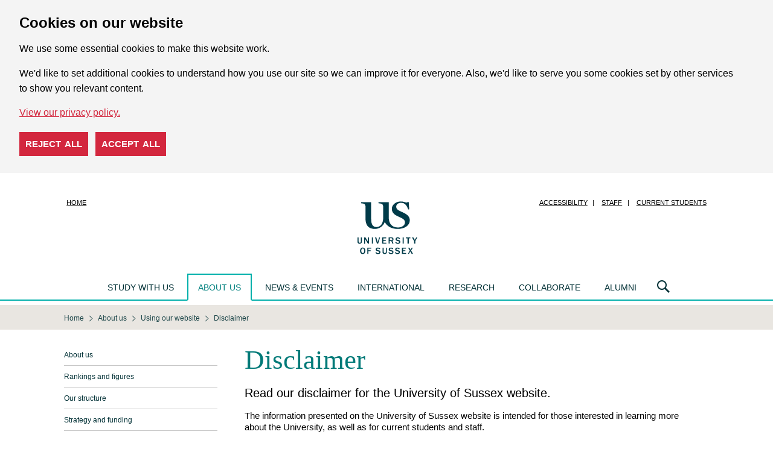

--- FILE ---
content_type: text/html; charset=UTF-8
request_url: https://www.sussex.ac.uk/about/website/disclaimer
body_size: 6190
content:

<!doctype html>
<html class="no-js" lang="en">
<head>
    <meta charset="utf-8" />
    <meta http-equiv="x-ua-compatible" content="ie=edge" />
    <meta name="viewport" content="width=device-width, initial-scale=1.0" />
    <title>Disclaimer : Using our website : About us : University of Sussex</title>
    <meta name="focus" content="external" />
    <meta charset="UTF-8"/>
    <meta name="dcterms.modified" content="2018-04-05T15:52:57+01:00" />
    <meta name="dcterms.created" content="2013-11-11T11:44:56+00:00" /> 
    <link rel="icon" sizes="144x144" href="/favicon.png">
    <link rel="stylesheet" href="/assets/css/cyclone.css?1763459869" />
    <script src="/assets/js/libs/jquery/jquery-3.6.0.min.js"></script>
        <link href="/news/news.css" media="screen" rel="stylesheet" type="text/css" /> 
</head>
<body id="us-body" class="cyclone ">

<div id="cookie-options" class="cdc-container with-options" data-nosnippet>
    <div aria-describedby="cookieconsent:desc" aria-label="cookieconsent" aria-live="polite" class="cdc-inner" role="dialog" style="">
        <!--googleoff: all-->
        <div class="cdc-message" id="cookieconsent:desc">
            <h2>Cookies on our website</h2>
            <p>We use some essential cookies to make this website work.</p>
            <p>We'd like to set additional cookies to understand how you use our site so we can improve it for everyone. Also, we'd like to serve you some cookies set by other services to show you relevant content.</p>
            <a class="cdc-link" href="https://www.sussex.ac.uk/about/website/privacy-and-cookies" rel="noopener noreferrer nofollow" role="button" tabindex="0" target="_blank">View our privacy policy.</a>
        </div>
        <div class="cookie-buttons">
            <button class="cdc-choice cdc-reject" tabindex="0">Reject all</button>
            <button class="cdc-choice cdc-accept" tabindex="0">Accept all</button>
        </div>
        <!--googleon: all-->
    </div>
</div>
<noscript>
    <style>
    .cdc-container {
        opacity: 1;
        visibility: visible;
    }
    </style>
</noscript>

<header class="header" role="banner">
    <div class="row">
        <div class="small-12 columns">
            <div class="logo"><a href="/"><span class="show-for-sr">University of Sussex</span></a></div>
            <nav class="show-for-large nav nav-quick">
                <ul class="menu with-separators">
                    <li class="no-separator"><a href="/">Home</a></li>
                    <li class="no-separator"><a class="show-on-focus" href="#main">Skip to main content</a></li>
                    <li><a href="https://www.sussex.ac.uk/about/website/accessibility">Accessibility</a></li>
                    <li><a href="https://staff.sussex.ac.uk/">Staff</a></li>
                    <li><a href="https://student.sussex.ac.uk/">Current students</a></li>
                </ul>
            </nav>
        </div>
    </div>
</header>

<nav class="nav nav-main">
    <div class="row">
            
<div class="nav nav-mobile-menu hide-for-large">
    <div class="nav-mobile-menu-button">
        <a href="#" class="icon icon-burger js-open-mobile-menu"><span class="show-for-sr">Open navigation menu</span></a>
        <a href="#" class="icon icon-cross js-close-mobile-menu"><span class="show-for-sr">Close navigation menu</span></a>
    </div>
    <div class="nav-mobile-menu-dropdown">
                    <section>
                <ul>
                    <li class="first"><a href="/about/index">About us</a></li><li><a href="/about/facts">Rankings and figures</a></li><li><a href="/about/who">Our structure</a></li><li><a href="/about/strategy-and-funding">Strategy and funding</a></li><li><a href="/about/culture-equality-and-inclusion">Culture, equality and inclusion</a></li><li><a href="/about/jobs">Jobs</a></li><li><a href="/about/term-dates">Term dates</a></li><li><a href="/about/directions">How to get here</a></li><li><a href="/about/campus">Our campus</a></li><li><a href="/about/community">Sussex in the community</a></li><li><a href="/about/sustainable-university">Our sustainable university</a></li><li><a href="/about/access-to-education">Improving access to higher education</a></li><li><a href="/about/recruit-graduates-students">Recruit our graduates and students</a></li><li class="active"><a href="/about/website">Using our website</a></li><li><ul class="sub"><li><a href="/about/website/privacy-and-cookies">Privacy and cookies</a></li><li><a href="/about/website/accessibility">Accessibility</a></li><li><a href="/about/website/disclaimer">Disclaimer</a></li><li><a href="/about/website/contact">Contact us</a></li></ul></li><li><a href="/about/procurement">Working with the University: Procurement</a></li><li><a href="/about/university-of-sanctuary">University of Sanctuary</a></li><li><a href="/about/60-years-of-sussex">60 years of Sussex</a></li><li><a href="/about/academic-freedom-and-freedom-of-speech">Academic freedom and freedom of speech</a></li><li><a href="/about/this-is-us">This is US</a></li><li><a href="/about/ai-principles">Our principles for Artificial Intelligence (AI) in education</a></li>                </ul>
            </section>
                <section>
    <h2>Main menu</h2>
    <ul>
		<li><a href="https://www.sussex.ac.uk/">Homepage</a></li>
		<li><a href="https://www.sussex.ac.uk/study/">Study with us</a></li>
        <li><a href="https://www.sussex.ac.uk/about/">About us</a></li>
        <li><a href="https://www.sussex.ac.uk/news/">News &amp; events</a></li>
        <li><a href="https://www.sussex.ac.uk/international/">International</a></li>
        <li><a href="https://www.sussex.ac.uk/research/">Research</a></li>
        <li><a href="https://www.sussex.ac.uk/collaborate/">Collaborate</a></li>
        <li><a href="https://www.sussex.ac.uk/alumni/">Alumni</a></li>
    </ul>
</section>

<section>
    <h2>Quick links</h2>
    <ul>
                    <li><a href="https://www.sussex.ac.uk/study/visit-us/undergraduate/open-days/">Undergraduate Open Days</a></li><li><a href="https://www.sussex.ac.uk/study/visit-us/postgraduate/masters-open-days/">Masters Open Days</a></li><li><a href="https://student.sussex.ac.uk/">Current students</a></li><li><a href="https://staff.sussex.ac.uk/">Current staff</a></li><li><a href="https://www.sussex.ac.uk/about/jobs">Jobs at Sussex</a></li><li><a href="https://www.sussex.ac.uk/profiles/">Staff search</a></li><li><a href="https://www.sussex.ac.uk/about/website">Cookies / Privacy / Disclaimer</a></li>            </ul>
</section>
    </div>
</div>
        <ul class="nav nav-mega-menu show-for-large">
    <li data-section="study">
        <a href="/study/">Study with us</a>
        <div class="nav-main-dropdown">
            <div class="row">
                <div class="column">
                    <section>
                        <h2><a href="/study/undergraduate/">Undergraduate</a></h2>
                        <ul>
                            <li><a href="/study/undergraduate/">Courses</a></li>
                            <li><a href="/study/subjects/foundation-years/undergraduate">Foundation years</a></li>
                            <li><a href="/study/undergraduate/applying-to-university/">Thinking about university</a></li>
                            <li><a href="/study/undergraduate/choose-sussex">Choose Sussex</a></li>
                            <li><a href="/study/visit-us/undergraduate/open-days/">Undergraduate Open Days</a></li>
                            <li><a href="/clearing/">Clearing</a></li>
                            <li><a href="/study/applicant/">Undergraduate Applicant Hub</a></li>
                            <li><a href="/study/access/">Access to Sussex</a></li>
							<li><a href="/study/study-abroad-at-sussex/our-programs/summer-school">Summer School</a></li>
                        </ul>
                    </section>
                    <section>
                        <h2><a href="/study/masters/courses">Masters</a></h2>
                        <ul>
                            <li><a href="/study/masters/courses">Courses</a></li>
                            <li><a href="https://study-online.sussex.ac.uk/?utm_medium=referral&utm_campaign=sussex.ac.uk_navigation-bar">Online courses</a></li>
                            <li><a href="/study/masters/apply">How to apply</a></li>
                            <li><a href="/study/masters-applicant/">Masters Applicant Hub</a></li>
                        </ul>
                    </section>
                </div>
                <div class="column">
                    <section>
                        <h2><a href="/study/phd/degrees">PhD</a></h2>
                        <ul>
                            <li><a href="/study/phd/degrees">Degrees</a></li>
                            <li><a href="/study/phd/guide-phd-study">Guide to PhD study</a></li>
                            <li><a href="/study/phd/doctoral">Sussex Researcher School</a></li>
                            <li><a href="/study/phd/apply">How to apply</a></li>
                        </ul>
                    </section>
                    <section>
                        <h2><a href="/contactus/">Contact us</a></h2>
                        <ul>
                            <li><a href="/study/register">Register for updates</a></li>
                            <li><a href="/study/prospectus">Request a prospectus</a></li>
                            <li><a href="/study/ask">Ask us a question</a></li>
                            <li><a href="/study/unibuddy">Chat to our students and staff</a></li>
                        </ul>
                    </section>
                </div>
                <div class="column">
                    <section>
                        <h2><a href="/study/visit-us/">Visits and Open Days</a></h2>
                        <ul>
                            <li><a href="/study/visit-us/">Open Days and events</a></li>
                            <li><a href="/study/visit-us/campus-tours">Campus tours</a></li>
                            <li><a href="/study/visit-us/undergraduate/school-college-visits">School and college visits</a></li>
                            <li><a href="/study/visit-us/virtual-tour/">Virtual tour</a></li>
                        </ul>
                    </section>
                    <section>
                        <h2><a href="/study/fees-funding">Fees and funding</a></h2>
                        <ul>
                            <li><a href="/study/fees-funding/tuition-fees">Tuition fees</a></li>
                            <li><a href="/study/fees-funding">Funding and scholarships</a></li>
                            <li><a href="/study/fees-funding/living-costs">Cost of living</a></li>
                        </ul>
                    </section>
                </div>
                <div class="column">
                    <section>
                        <h2><a href="/study/international-students">International students</a></h2>
                        <ul>
                            <li><a href="/study/international-students/meet-us">Meet us at an event</a></li>
                            <li><a href="/study/international-students/information-by-country">Information by country</a></li>
                            <li><a href="https://isc.sussex.ac.uk/">University preparation courses</a></li>
                            <li><a href="/study/study-abroad-at-sussex">Study Abroad at Sussex</a></li>
                            <li><a href="/study/international-students/english-language">English language courses</a></li>
                            <li><a href="https://student.sussex.ac.uk/international/visas">Visas and immigration</a></li>
                        </ul>
                    </section>
                </div>
                <div class="column">
                    <section>
                        <h2><a href="/study/student-life/">Student life</a></h2>
                        <ul>
                            <li><a href="/study/student-life/campus">What's on campus</a></li>
                            <li><a href="/study/student-life/brighton">Brighton</a></li>
                            <li><a href="/study/student-life/studying">Studying at Sussex</a></li>
                            <li><a href="/study/student-life/student-support">Student support</a></li>
                            <li><a href="/study/accommodation">Accommodation</a></li>
                            <li><a href="/study/careers">Careers</a></li>
                            <li><a href="/study/terms-and-conditions">Terms and conditions</a></li>
                        </ul>
                    </section>
                </div>
            </div>
        </div>
    </li>

    <li class="is-open">
        <a href="/about/">About us</a>
        <div class="nav-main-dropdown">
            <div class="row">
                <div class="column">
                    <section>
                        <h2><a href="/about/">About us</a></h2>
                        <ul>
                            <li><a href="/about/facts">Rankings and figures</a></li>
                            <li><a href="/about/who">Our structure</a></li>
                            <li><a href="/about/strategy-and-funding">Strategy and funding</a></li>
                            <li><a href="/about/jobs">Jobs</a></li>
                            <li><a href="/about/term-dates">Term dates</a></li>
                            <li><a href="/about/directions">How to get here</a></li>
                            <li><a href="/about/campus">Our campus</a></li>
                            <li><a href="/about/sustainable-university">Creating a sustainable university</a></li>
                            <li><a href="/about/culture-equality-and-inclusion">Culture, equality and inclusion</a></li>
                        </ul>
                    </section>
                    </div>
                    <div class="end column">
                    <section>
                        <ul>
                            <li><a href="/about/community">Sussex in the community</a></li>
                            <li><a href="/about/conferences">Teachers' conferences</a></li>
                            <li><a href="/about/access-to-education">Improving access to higher education: widening participation</a></li>
                            <li><a href="/about/recruit-graduates-students">Recruit our graduates and students</a></li>
                            <li><a href="/about/facts/facts-figures#transparency">Office for Students transparency information</a></li>
                            <li><a href="/about/strategy-and-funding/corporate-information">Modern Slavery Act Statement</a></li>
                            <li><a href="/about/procurement">Working with the University: Procurement</a></li>
                            <li><a href="/contactus/">Contact us</a></li>
                        </ul>
                    </section>
                </div>
            </div>
        </div>
    </li>

    <li data-section="news">
        <a href="/news/">News &amp; events</a>
        <div class="nav-main-dropdown">
            <div class="row">
                <div class="column">
                    <section>
                        <h2><a href="/news/">News</a></h2>
                        <h2><a href="/news/features">Features</a></h2>
                        <ul>
                            <li><a href="/news/features/twelve-women">Twelve women in Academia</a></li>
                            <li><a href="/news/features/quantum-computing-laboratory">Quantum computing Laboratory</a></li>
                        </ul>
                    </section>
                </div>
                <div class="column">
                    <section>
                        <h2><a href="/news/events">Events</a></h2>
                        <ul>
                            <li><a href="/graduation/">Graduation</a></li>
                            <li><a href="/news/events/sussex-lectures">The Sussex lectures</a></li>
                            <li><a href="/news/events/science-talks">Science talks at Sussex</a></li>
                        </ul>
                    </section>
                </div>
                <div class="end column">
                    <section>
                        <h2><a href="/news/media-centre">Media Centre</a></h2>
                        <ul>
                            <li><a href="/news/media-centre/contact-us">Contact us</a></li>
                            <li><a href="/news/media-centre/press-releases">Press releases</a></li>
                            <li><a href="/news/media-centre/hear-from-our-experts">Our experts</a></li>
                            <li><a href="/news/media-centre/filming-guidelines">Filming guidelines</a></li>
                        </ul>
                        <h2><a href="/news/blogs">Blogs and podcasts</a></h2>
                    </section>
                </div>
            </div>
        </div>
    </li>

    <li data-section="international">
        <a href="/international/">International</a>
        <div class="nav-main-dropdown">
            <div class="row">
                <div class="column">
                    <section>
                        <h2><a href="/international/">International</a></h2>
                        <ul>
                            <li><a href="/study/international-students">International students</a></li>
                            <li><a href="/global-engagement/">Global engagement</a></li>
                            <li><a href="/research/explore-our-research">International research</a></li>
                        </ul>
                    </section>
                </div>
            </div>
        </div>
    </li>

    <li data-section="research">
        <a href="/research/">Research</a>
        <div class="nav-main-dropdown">
            <div class="row">
                <div class="column">
                    <section>
                            <h2><a href="/research/">Research</a></h2>
                        <ul>
                            <li><a href="/research/impossible-until-done">Centres of Excellence</a></li>
                            <li><a href="/research/explore-our-research">Explore our research</a></li>
                            <li><a href="/research/about">About our research</a></li>
                            <li><a href="/research/centres">Research centres and groups</a></li>
                            <li><a href="/research/schools">Our schools</a></li>
                            <li><a href="/research/directory">Find a researcher</a></li>
                            <li><a href="/research/publications">Publications</a></li>
                            <li><a href="/research/full-news-list">News</a></li>
                            <li><a href="/research/contact-us">Contact us</a></li>
                        </ul>
                    </section>
                </div>
            </div>
        </div>
    </li>

    <li data-section="collaborate">
        <a href="/collaborate/">Collaborate</a>
        <div class="nav-main-dropdown">
            <div class="row">
                <div class="column">
                    <section>
                        <h2><a href="/collaborate/business/">Business and entrepreneurs</a></h2>
                        <ul>
                            <li><a href="/collaborate/business/expertise-consulting-commission">Expertise, consulting and research for business</a></li>
                            <li><a href="/collaborate/business/public-funds">Access to public funds for business</a></li>
                            <li><a href="/collaborate/business/investment-licence">Investment and license opportunities</a></li>
                            <li><a href="/collaborate/business/business-incubation">Business incubation services</a></li>
                            <li><a href="/collaborate/business/apprenticeships">Degree apprenticeships at Sussex</a></li>
                            <li><a href="/collaborate/business/team">Meet the team</a></li>
                        </ul>
                    </section>
                </div>
                <div class="column">
                    <section>
                        <h2><a href="/collaborate/public-third-sector">Public and third sector</a></h2>
                        <ul>
                            <li><a href="/collaborate/public-third-sector/expertise-consulting-commission-public-sector">Expertise, consulting and research for public and third sector</a></li>
                            <li><a href="/collaborate/public-third-sector/access-to-public-funds-public-and-third-sector">Access to public funds for public and third sector</a></li>
                        </ul>
                    </section>
                </div>
                <div class="end column">
                    <h2>Other</h2>
                    <section>
                        <ul>
                            <li><a href="/research/about/policy-at-sussex">National and international policy makers</a></li>
                            <li><a href="/about/community/">Citizen and the community</a></li>
                            <li><a href="/collaborate/talent-recruitment/">Recruitment and short courses</a></li>
                            <li><a href="/collaborate/conferences-facilities/">Conferences and facilities</a></li>
                            <li><a href="/collaborate/events/">Networks and events</a></li>
                        </ul>
                    </section>
                </div>
            </div>
        </div>
    </li>

    <li data-section="alumni">
        <a href="/alumni/">Alumni</a>
        <div class="nav-main-dropdown">
            <div class="row">
                <div class="column">
                    <section>
                        <h2><a href="/alumni/">Alumni</a></h2>
                        <ul>
                            <li><a href="/alumni/news-events">News and events</a></li>
                            <li><a href="/alumni/people">Sussex people</a></li>
                            <li><a href="/alumni/get-involved">Get involved</a></li>
                            <li><a href="/alumni/community">Alumni community</a></li>
                            <li><a href="/alumni/overseas/">Global network</a></li>
                            <li><a href="/alumni/falmer-magazine/">Falmer magazine</a></li>
                            <li><a href="/alumni/support">Support us</a></li>
                        </ul>
                    </section>
                </div>
            </div>
        </div>
    </li>
</ul>
        <div class="nav-search">
    <a class="icon icon-lens" title="Search" href="#"><span class="show-for-sr">Search</span></a>
    <div class="nav-main-dropdown" aria-hidden="true">
        <form class="row" action="https://www.sussex.ac.uk/search/">
            <input id="search_realm" type="hidden" name="realm" value="external"/>
            <div class="column nav-search-scope">
                <legend class="show-for-sr">Search US</legend>
                <label for="rbl-all">All</label>
                <input type="radio" name="type" value="site" class="green" id="rbl-all" checked=""/>
                <label for="rbl-people">People</label>
                <input type="radio" name="type" value="profile" class="orange" id="rbl-people"/>
            </div>
            <div class="column nav-search-keywords">
                <div class="input-group">
                    <label class="input-group-label show-for-sr" for="txt-search">Search US</label>
                    <input class="input-group-field" id="txt-search" name="t" type="text" placeholder="Enter your search here" aria-label="Search text" />
                    <div class="input-group-button">
                        <input class="button" type="submit" value="search"/>
                    </div>
                </div>
            </div>
        </form>
    </div>
</div>
    </div>
</nav>

<main id="main" role="main">
    <div class="page-overlay"></div>
        <nav class="show-for-medium nav nav-breadcrumb" aria-label="You are here:" role="navigation">
        <div class="row">
            <ol itemscope itemtype="https://schema.org/BreadcrumbList" class="menu"><li itemprop="itemListElement" itemscope itemtype="https://schema.org/ListItem"><a itemprop="item" href="https://www.sussex.ac.uk/"><span itemprop="name">Home</span></a><meta itemprop="position" content="1"></li><li itemprop="itemListElement" itemscope itemtype="https://schema.org/ListItem"><a itemprop="item" href="/about/"><span itemprop="name">About us</span></a><meta itemprop="position" content="2"></li><li itemprop="itemListElement" itemscope itemtype="https://schema.org/ListItem"><a itemprop="item" href="/about/website"><span itemprop="name">Using our website</span></a><meta itemprop="position" content="3"></li><li itemprop="itemListElement" itemscope itemtype="https://schema.org/ListItem"><a itemprop="item" href="/about/website/disclaimer"><span class="show-for-sr">Current location: </span><span itemprop="name">Disclaimer</span></a><meta itemprop="position" content="4"></li></ol>        </div>
    </nav>
        <div class="row">
        <div class="small-12 large-9 large-push-3 columns wysiwyg content-region">
                        <h1>Disclaimer</h1>            <p class="standfirst lead">Read our disclaimer for the University of Sussex website.</p>            <p>The information presented on the University of Sussex website is intended for those interested in learning more about the University, as well as for current students and staff.</p>
<p>The central University offices and any associated schools/units have taken all reasonable care in producing these web pages, which we believe were accurate at the time of initial publication or last modification.</p>
<p>However, circumstances do change over time and the University cannot accept responsibility for errors or omissions. Users are advised to verify the details contained in these web pages with the relevant University office or authority before making decisions based on the published information.</p>
<p>This website contains information on the courses offered by the University of Sussex, which include undergraduate and postgraduate programmes.</p>
<p><a href="/study/terms-and-conditions">You can read the full terms and conditions</a> on which the University makes offers of places on its courses, including those listed on its website.</p>
<p>Study programmes, facilities and services and the fees for such programmes, may be subject to change.</p>
<h4>Copyright</h4>
<p>Copyright &copy; University of Sussex 2025</p>
<p>The copyright of images and information contained within the sussex.ac.uk domain is owned by the University of Sussex. All rights reserved.</p>        </div>
                    <nav class="large-3 large-pull-9 columns nav nav-section" aria-label="Navigate this section:" role="navigation">
    <ul><li class="first"><a href="/about/index">About us</a></li><li><a href="/about/facts">Rankings and figures</a></li><li><a href="/about/who">Our structure</a></li><li><a href="/about/strategy-and-funding">Strategy and funding</a></li><li><a href="/about/culture-equality-and-inclusion">Culture, equality and inclusion</a></li><li><a href="/about/jobs">Jobs</a></li><li><a href="/about/term-dates">Term dates</a></li><li><a href="/about/directions">How to get here</a></li><li><a href="/about/campus">Our campus</a></li><li><a href="/about/community">Sussex in the community</a></li><li><a href="/about/sustainable-university">Our sustainable university</a></li><li><a href="/about/access-to-education">Improving access to higher education</a></li><li><a href="/about/recruit-graduates-students">Recruit our graduates and students</a></li><li class="is-active active"><a href="/about/website" class="is-active">Using our website</a></li><li class="subNavContainer"><ul class="sub"><li><a href="/about/website/privacy-and-cookies">Privacy and cookies</a></li><li><a href="/about/website/accessibility">Accessibility</a></li><li class="is-active active"><a href="/about/website/disclaimer" class="is-active">Disclaimer</a></li><li><a href="/about/website/contact">Contact us</a></li></ul></li><li><a href="/about/procurement">Working with the University: Procurement</a></li><li><a href="/about/university-of-sanctuary">University of Sanctuary</a></li><li><a href="/about/60-years-of-sussex">60 years of Sussex</a></li><li><a href="/about/academic-freedom-and-freedom-of-speech">Academic freedom and freedom of speech</a></li><li><a href="/about/this-is-us">This is US</a></li><li><a href="/about/ai-principles">Our principles for Artificial Intelligence (AI) in education</a></li></ul>
</nav>            </div>

    </main>


<footer class="footer" role="contentinfo">
    <div class="row">
        <ul class="medium-6 medium-push-6 social-info">
            <li><a class="icon icon-social-twitter" title="X" href="https://x.com/SussexUni/status/1889359241116315893"><span class="show-for-sr">X</span></a></li>
            <li><a class="icon icon-social-facebook" title="Facebook" href="https://www.facebook.com/uniofsussex"><span class="show-for-sr">Facebook</span></a></li>
            <li><a class="icon icon-social-instagram" title="Instagram" href="https://www.instagram.com/sussexuni"><span class="show-for-sr">Instagram</span></a></li>
            <li><a class="icon icon-social-youtube" title="YouTube" href="https://www.youtube.com/user/universityofsussex"><span class="show-for-sr">YouTube</span></a></li>
            <li><a class="icon icon-social-vimeo" title="Vimeo" href="https://vimeo.com/uniofsussex"><span class="show-for-sr">Vimeo</span></a></li>
            <li><a class="icon icon-social-tiktok" title="Tiktok" href="https://www.tiktok.com/@sussexuni"><span class="show-for-sr">Tiktok</span></a></li>
            <li><a class="icon icon-social-linkedin" title="Linkedin" href="https://www.linkedin.com/school/university-of-sussex "><span class="show-for-sr">Linkedin</span></a></li>
        </ul>
        <div class="medium-6 medium-pull-6 columns">
            <div class="contact-info">
                <p>
                    University of Sussex<br/>
                    Sussex House,
                    Falmer<br/>
                    Brighton,
                    BN1 9RH<br/>
                    United Kingdom
                </p>
                <p>
                Course and application enquiries:<br/>
				  <a class="email" href="https://www.sussex.ac.uk/study/ask/">Ask us a question</a>
				</p>
    
				<p>
				  General enquiries:<br/>
				  <a class="tel" href="tel:+441273606755">+44 (0)1273 606755</a><br/>
				  <a class="email" href="mailto:information@sussex.ac.uk">information@sussex.ac.uk</a>
				</p>

            </div>
            <small class="copyright">Copyright &copy; 2025, University of Sussex</small>
            <ul class="menu site-info with-separators">
                <li class="divider"><a href="https://www.sussex.ac.uk/about/website/accessibility">Accessibility</a></li>
                <li><a href="https://www.sussex.ac.uk/about/website/privacy-and-cookies/privacy">Privacy</a></li>
                <li><a href="https://www.sussex.ac.uk/about/website/privacy-and-cookies/cookies">Cookies</a></li>
            </ul>
            <p class="hide-for-medium"><a class="anchor-link anchor-link-top" href="#main">Back to top</a></p>
        </div>
    </div>
</footer>

<script src="/assets/js/cyclone.js?1732626601"></script>

</body>
</html>

--- FILE ---
content_type: text/css
request_url: https://www.sussex.ac.uk/assets/css/cyclone.css?1763459869
body_size: 47149
content:
@charset "UTF-8";@media print,screen and (min-width:40em){.reveal,.reveal.large,.reveal.small,.reveal.tiny{left:auto;margin:0 auto;right:auto}}
/*! normalize.css v8.0.0 | MIT License | github.com/necolas/normalize.css */html{-webkit-text-size-adjust:100%;line-height:1.15}h1{font-size:2em;margin:.67em 0}hr{box-sizing:initial;overflow:visible}pre{font-family:monospace,monospace;font-size:1em}a{background-color:initial}abbr[title]{border-bottom:0;text-decoration:underline dotted}b,strong{font-weight:bolder}code,kbd,samp{font-family:monospace,monospace;font-size:1em}sub,sup{font-size:75%;line-height:0;position:relative;vertical-align:initial}sub{bottom:-.25em}sup{top:-.5em}img{border-style:none}button,input,optgroup,select,textarea{font-size:100%;line-height:1.15;margin:0}button,input{overflow:visible}button,select{text-transform:none}[type=button],[type=reset],[type=submit],button{-webkit-appearance:button}[type=button]::-moz-focus-inner,[type=reset]::-moz-focus-inner,[type=submit]::-moz-focus-inner,button::-moz-focus-inner{border-style:none;padding:0}[type=button]:-moz-focusring,[type=reset]:-moz-focusring,[type=submit]:-moz-focusring,button:-moz-focusring{outline:1px dotted ButtonText}fieldset{padding:.35em .75em .625em}legend{box-sizing:border-box;color:inherit;display:table;padding:0;white-space:normal}progress{vertical-align:initial}textarea{overflow:auto}[type=checkbox],[type=radio]{box-sizing:border-box;padding:0}[type=number]::-webkit-inner-spin-button,[type=number]::-webkit-outer-spin-button{height:auto}[type=search]{-webkit-appearance:textfield;outline-offset:-2px}[type=search]::-webkit-search-decoration{-webkit-appearance:none}::-webkit-file-upload-button{-webkit-appearance:button;font:inherit}details{display:block}summary{display:list-item}[hidden],template{display:none}[data-whatinput=mouse] *,[data-whatinput=mouse] :focus,[data-whatinput=touch] *,[data-whatinput=touch] :focus,[data-whatintent=mouse] *,[data-whatintent=mouse] :focus,[data-whatintent=touch] *,[data-whatintent=touch] :focus{outline:none}[draggable=false]{-webkit-touch-callout:none;-webkit-user-select:none}.foundation-mq{font-family:"small=0em&medium=40em&mediumer=48em&large=58.75em&xlarge=64em&xxlarge=90em"}html{box-sizing:border-box;font-size:100%}*,:after,:before{box-sizing:inherit}body{-webkit-font-smoothing:antialiased;-moz-osx-font-smoothing:grayscale;background:#fff;color:#000;font-family:Arial,Helvetica Neue,Helvetica,sans-serif;font-weight:400;line-height:1.5;margin:0;padding:0}img{-ms-interpolation-mode:bicubic;display:inline-block;height:auto;max-width:100%;vertical-align:middle}textarea{border-radius:0;height:auto;min-height:50px}select{box-sizing:border-box;width:100%}.map_canvas embed,.map_canvas img,.map_canvas object,.mqa-display embed,.mqa-display img,.mqa-display object{max-width:none!important}button{appearance:none;background:#0000;border:0;border-radius:0;cursor:auto;line-height:1;padding:0}[data-whatinput=mouse] button{outline:0}pre{-webkit-overflow-scrolling:touch}button,input,optgroup,select,textarea{font-family:inherit}.is-visible{display:block!important}.is-hidden{display:none!important}.row{margin-left:auto;margin-right:auto;max-width:68.75rem}.row:after,.row:before{content:" ";display:table}.row:after{clear:both}.row.collapse>.column,.row.collapse>.columns{padding-left:0;padding-right:0}.row .row{margin-left:-.3125rem;margin-right:-.3125rem}@media print,screen and (min-width:40em){.row .row{margin-left:-.3125rem;margin-right:-.3125rem}}@media print,screen and (min-width:48em){.row .row{margin-left:-.3125rem;margin-right:-.3125rem}}@media print,screen and (min-width:58.75em){.row .row{margin-left:-.3125rem;margin-right:-.3125rem}}.row .row.collapse{margin-left:0;margin-right:0}.row.expanded{max-width:none}.row.expanded .row{margin-left:auto;margin-right:auto}.row:not(.expanded) .row{max-width:none}.column,.columns,.row.gutter-medium>.column,.row.gutter-medium>.columns,.row.gutter-small>.column,.row.gutter-small>.columns{padding-left:.3125rem;padding-right:.3125rem}.column,.columns{float:left;width:100%}@media print,screen and (min-width:40em){.column,.columns{padding-left:.3125rem;padding-right:.3125rem}}.column,.column:last-child:not(:first-child),.columns{clear:none;float:left}.column:last-child:not(:first-child),.columns:last-child:not(:first-child){float:right}.column.end:last-child:last-child,.end.columns:last-child:last-child{float:left}.column.row.row,.row.row.columns{float:none}.row .column.row.row,.row .row.row.columns{margin-left:0;margin-right:0;padding-left:0;padding-right:0}.small-1{width:8.3333333333%}.small-push-1{left:8.3333333333%;position:relative}.small-pull-1{left:-8.3333333333%;position:relative}.small-offset-0{margin-left:0}.small-2{width:16.6666666667%}.small-push-2{left:16.6666666667%;position:relative}.small-pull-2{left:-16.6666666667%;position:relative}.small-offset-1{margin-left:8.3333333333%}.small-3{width:25%}.small-push-3{left:25%;position:relative}.small-pull-3{left:-25%;position:relative}.small-offset-2{margin-left:16.6666666667%}.small-4{width:33.3333333333%}.small-push-4{left:33.3333333333%;position:relative}.small-pull-4{left:-33.3333333333%;position:relative}.small-offset-3{margin-left:25%}.small-5{width:41.6666666667%}.small-push-5{left:41.6666666667%;position:relative}.small-pull-5{left:-41.6666666667%;position:relative}.small-offset-4{margin-left:33.3333333333%}.small-6{width:50%}.small-push-6{left:50%;position:relative}.small-pull-6{left:-50%;position:relative}.small-offset-5{margin-left:41.6666666667%}.small-7{width:58.3333333333%}.small-push-7{left:58.3333333333%;position:relative}.small-pull-7{left:-58.3333333333%;position:relative}.small-offset-6{margin-left:50%}.small-8{width:66.6666666667%}.small-push-8{left:66.6666666667%;position:relative}.small-pull-8{left:-66.6666666667%;position:relative}.small-offset-7{margin-left:58.3333333333%}.small-9{width:75%}.small-push-9{left:75%;position:relative}.small-pull-9{left:-75%;position:relative}.small-offset-8{margin-left:66.6666666667%}.small-10{width:83.3333333333%}.small-push-10{left:83.3333333333%;position:relative}.small-pull-10{left:-83.3333333333%;position:relative}.small-offset-9{margin-left:75%}.small-11{width:91.6666666667%}.small-push-11{left:91.6666666667%;position:relative}.small-pull-11{left:-91.6666666667%;position:relative}.small-offset-10{margin-left:83.3333333333%}.small-12{width:100%}.small-offset-11{margin-left:91.6666666667%}.small-up-1>.column,.small-up-1>.columns{float:left;width:100%}.small-up-1>.column:nth-of-type(1n),.small-up-1>.columns:nth-of-type(1n){clear:none}.small-up-1>.column:nth-of-type(1n+1),.small-up-1>.columns:nth-of-type(1n+1){clear:both}.small-up-1>.column:last-child,.small-up-1>.columns:last-child{float:left}.small-up-2>.column,.small-up-2>.columns{float:left;width:50%}.small-up-2>.column:nth-of-type(1n),.small-up-2>.columns:nth-of-type(1n){clear:none}.small-up-2>.column:nth-of-type(odd),.small-up-2>.columns:nth-of-type(odd){clear:both}.small-up-2>.column:last-child,.small-up-2>.columns:last-child{float:left}.small-up-3>.column,.small-up-3>.columns{float:left;width:33.3333333333%}.small-up-3>.column:nth-of-type(1n),.small-up-3>.columns:nth-of-type(1n){clear:none}.small-up-3>.column:nth-of-type(3n+1),.small-up-3>.columns:nth-of-type(3n+1){clear:both}.small-up-3>.column:last-child,.small-up-3>.columns:last-child{float:left}.small-up-4>.column,.small-up-4>.columns{float:left;width:25%}.small-up-4>.column:nth-of-type(1n),.small-up-4>.columns:nth-of-type(1n){clear:none}.small-up-4>.column:nth-of-type(4n+1),.small-up-4>.columns:nth-of-type(4n+1){clear:both}.small-up-4>.column:last-child,.small-up-4>.columns:last-child{float:left}.small-up-5>.column,.small-up-5>.columns{float:left;width:20%}.small-up-5>.column:nth-of-type(1n),.small-up-5>.columns:nth-of-type(1n){clear:none}.small-up-5>.column:nth-of-type(5n+1),.small-up-5>.columns:nth-of-type(5n+1){clear:both}.small-up-5>.column:last-child,.small-up-5>.columns:last-child{float:left}.small-up-6>.column,.small-up-6>.columns{float:left;width:16.6666666667%}.small-up-6>.column:nth-of-type(1n),.small-up-6>.columns:nth-of-type(1n){clear:none}.small-up-6>.column:nth-of-type(6n+1),.small-up-6>.columns:nth-of-type(6n+1){clear:both}.small-up-6>.column:last-child,.small-up-6>.columns:last-child{float:left}.small-up-7>.column,.small-up-7>.columns{float:left;width:14.2857142857%}.small-up-7>.column:nth-of-type(1n),.small-up-7>.columns:nth-of-type(1n){clear:none}.small-up-7>.column:nth-of-type(7n+1),.small-up-7>.columns:nth-of-type(7n+1){clear:both}.small-up-7>.column:last-child,.small-up-7>.columns:last-child{float:left}.small-up-8>.column,.small-up-8>.columns{float:left;width:12.5%}.small-up-8>.column:nth-of-type(1n),.small-up-8>.columns:nth-of-type(1n){clear:none}.small-up-8>.column:nth-of-type(8n+1),.small-up-8>.columns:nth-of-type(8n+1){clear:both}.small-up-8>.column:last-child,.small-up-8>.columns:last-child{float:left}.small-collapse>.column,.small-collapse>.columns{padding-left:0;padding-right:0}.expanded.row .small-collapse.row,.small-collapse .row{margin-left:0;margin-right:0}.small-uncollapse>.column,.small-uncollapse>.columns{padding-left:.3125rem;padding-right:.3125rem}.small-centered{margin-left:auto;margin-right:auto}.small-centered,.small-centered:last-child:not(:first-child){clear:both;float:none}.small-pull-0,.small-push-0,.small-uncentered{margin-left:0;margin-right:0;position:static}.small-pull-0,.small-pull-0:last-child:not(:first-child),.small-push-0,.small-push-0:last-child:not(:first-child),.small-uncentered,.small-uncentered:last-child:not(:first-child){clear:none;float:left}.small-pull-0:last-child:not(:first-child),.small-push-0:last-child:not(:first-child),.small-uncentered:last-child:not(:first-child){float:right}@media print,screen and (min-width:40em){.medium-1{width:8.3333333333%}.medium-push-1{left:8.3333333333%;position:relative}.medium-pull-1{left:-8.3333333333%;position:relative}.medium-offset-0{margin-left:0}.medium-2{width:16.6666666667%}.medium-push-2{left:16.6666666667%;position:relative}.medium-pull-2{left:-16.6666666667%;position:relative}.medium-offset-1{margin-left:8.3333333333%}.medium-3{width:25%}.medium-push-3{left:25%;position:relative}.medium-pull-3{left:-25%;position:relative}.medium-offset-2{margin-left:16.6666666667%}.medium-4{width:33.3333333333%}.medium-push-4{left:33.3333333333%;position:relative}.medium-pull-4{left:-33.3333333333%;position:relative}.medium-offset-3{margin-left:25%}.medium-5{width:41.6666666667%}.medium-push-5{left:41.6666666667%;position:relative}.medium-pull-5{left:-41.6666666667%;position:relative}.medium-offset-4{margin-left:33.3333333333%}.medium-6{width:50%}.medium-push-6{left:50%;position:relative}.medium-pull-6{left:-50%;position:relative}.medium-offset-5{margin-left:41.6666666667%}.medium-7{width:58.3333333333%}.medium-push-7{left:58.3333333333%;position:relative}.medium-pull-7{left:-58.3333333333%;position:relative}.medium-offset-6{margin-left:50%}.medium-8{width:66.6666666667%}.medium-push-8{left:66.6666666667%;position:relative}.medium-pull-8{left:-66.6666666667%;position:relative}.medium-offset-7{margin-left:58.3333333333%}.medium-9{width:75%}.medium-push-9{left:75%;position:relative}.medium-pull-9{left:-75%;position:relative}.medium-offset-8{margin-left:66.6666666667%}.medium-10{width:83.3333333333%}.medium-push-10{left:83.3333333333%;position:relative}.medium-pull-10{left:-83.3333333333%;position:relative}.medium-offset-9{margin-left:75%}.medium-11{width:91.6666666667%}.medium-push-11{left:91.6666666667%;position:relative}.medium-pull-11{left:-91.6666666667%;position:relative}.medium-offset-10{margin-left:83.3333333333%}.medium-12{width:100%}.medium-offset-11{margin-left:91.6666666667%}.medium-up-1>.column,.medium-up-1>.columns{float:left;width:100%}.medium-up-1>.column:nth-of-type(1n),.medium-up-1>.columns:nth-of-type(1n){clear:none}.medium-up-1>.column:nth-of-type(1n+1),.medium-up-1>.columns:nth-of-type(1n+1){clear:both}.medium-up-1>.column:last-child,.medium-up-1>.columns:last-child{float:left}.medium-up-2>.column,.medium-up-2>.columns{float:left;width:50%}.medium-up-2>.column:nth-of-type(1n),.medium-up-2>.columns:nth-of-type(1n){clear:none}.medium-up-2>.column:nth-of-type(odd),.medium-up-2>.columns:nth-of-type(odd){clear:both}.medium-up-2>.column:last-child,.medium-up-2>.columns:last-child{float:left}.medium-up-3>.column,.medium-up-3>.columns{float:left;width:33.3333333333%}.medium-up-3>.column:nth-of-type(1n),.medium-up-3>.columns:nth-of-type(1n){clear:none}.medium-up-3>.column:nth-of-type(3n+1),.medium-up-3>.columns:nth-of-type(3n+1){clear:both}.medium-up-3>.column:last-child,.medium-up-3>.columns:last-child{float:left}.medium-up-4>.column,.medium-up-4>.columns{float:left;width:25%}.medium-up-4>.column:nth-of-type(1n),.medium-up-4>.columns:nth-of-type(1n){clear:none}.medium-up-4>.column:nth-of-type(4n+1),.medium-up-4>.columns:nth-of-type(4n+1){clear:both}.medium-up-4>.column:last-child,.medium-up-4>.columns:last-child{float:left}.medium-up-5>.column,.medium-up-5>.columns{float:left;width:20%}.medium-up-5>.column:nth-of-type(1n),.medium-up-5>.columns:nth-of-type(1n){clear:none}.medium-up-5>.column:nth-of-type(5n+1),.medium-up-5>.columns:nth-of-type(5n+1){clear:both}.medium-up-5>.column:last-child,.medium-up-5>.columns:last-child{float:left}.medium-up-6>.column,.medium-up-6>.columns{float:left;width:16.6666666667%}.medium-up-6>.column:nth-of-type(1n),.medium-up-6>.columns:nth-of-type(1n){clear:none}.medium-up-6>.column:nth-of-type(6n+1),.medium-up-6>.columns:nth-of-type(6n+1){clear:both}.medium-up-6>.column:last-child,.medium-up-6>.columns:last-child{float:left}.medium-up-7>.column,.medium-up-7>.columns{float:left;width:14.2857142857%}.medium-up-7>.column:nth-of-type(1n),.medium-up-7>.columns:nth-of-type(1n){clear:none}.medium-up-7>.column:nth-of-type(7n+1),.medium-up-7>.columns:nth-of-type(7n+1){clear:both}.medium-up-7>.column:last-child,.medium-up-7>.columns:last-child{float:left}.medium-up-8>.column,.medium-up-8>.columns{float:left;width:12.5%}.medium-up-8>.column:nth-of-type(1n),.medium-up-8>.columns:nth-of-type(1n){clear:none}.medium-up-8>.column:nth-of-type(8n+1),.medium-up-8>.columns:nth-of-type(8n+1){clear:both}.medium-up-8>.column:last-child,.medium-up-8>.columns:last-child{float:left}.medium-collapse>.column,.medium-collapse>.columns{padding-left:0;padding-right:0}.expanded.row .medium-collapse.row,.medium-collapse .row{margin-left:0;margin-right:0}.medium-uncollapse>.column,.medium-uncollapse>.columns{padding-left:.3125rem;padding-right:.3125rem}.medium-centered{margin-left:auto;margin-right:auto}.medium-centered,.medium-centered:last-child:not(:first-child){clear:both;float:none}.medium-pull-0,.medium-push-0,.medium-uncentered{margin-left:0;margin-right:0;position:static}.medium-pull-0,.medium-pull-0:last-child:not(:first-child),.medium-push-0,.medium-push-0:last-child:not(:first-child),.medium-uncentered,.medium-uncentered:last-child:not(:first-child){clear:none;float:left}.medium-pull-0:last-child:not(:first-child),.medium-push-0:last-child:not(:first-child),.medium-uncentered:last-child:not(:first-child){float:right}}@media print,screen and (min-width:48em){.mediumer-1{width:8.3333333333%}.mediumer-push-1{left:8.3333333333%;position:relative}.mediumer-pull-1{left:-8.3333333333%;position:relative}.mediumer-offset-0{margin-left:0}.mediumer-2{width:16.6666666667%}.mediumer-push-2{left:16.6666666667%;position:relative}.mediumer-pull-2{left:-16.6666666667%;position:relative}.mediumer-offset-1{margin-left:8.3333333333%}.mediumer-3{width:25%}.mediumer-push-3{left:25%;position:relative}.mediumer-pull-3{left:-25%;position:relative}.mediumer-offset-2{margin-left:16.6666666667%}.mediumer-4{width:33.3333333333%}.mediumer-push-4{left:33.3333333333%;position:relative}.mediumer-pull-4{left:-33.3333333333%;position:relative}.mediumer-offset-3{margin-left:25%}.mediumer-5{width:41.6666666667%}.mediumer-push-5{left:41.6666666667%;position:relative}.mediumer-pull-5{left:-41.6666666667%;position:relative}.mediumer-offset-4{margin-left:33.3333333333%}.mediumer-6{width:50%}.mediumer-push-6{left:50%;position:relative}.mediumer-pull-6{left:-50%;position:relative}.mediumer-offset-5{margin-left:41.6666666667%}.mediumer-7{width:58.3333333333%}.mediumer-push-7{left:58.3333333333%;position:relative}.mediumer-pull-7{left:-58.3333333333%;position:relative}.mediumer-offset-6{margin-left:50%}.mediumer-8{width:66.6666666667%}.mediumer-push-8{left:66.6666666667%;position:relative}.mediumer-pull-8{left:-66.6666666667%;position:relative}.mediumer-offset-7{margin-left:58.3333333333%}.mediumer-9{width:75%}.mediumer-push-9{left:75%;position:relative}.mediumer-pull-9{left:-75%;position:relative}.mediumer-offset-8{margin-left:66.6666666667%}.mediumer-10{width:83.3333333333%}.mediumer-push-10{left:83.3333333333%;position:relative}.mediumer-pull-10{left:-83.3333333333%;position:relative}.mediumer-offset-9{margin-left:75%}.mediumer-11{width:91.6666666667%}.mediumer-push-11{left:91.6666666667%;position:relative}.mediumer-pull-11{left:-91.6666666667%;position:relative}.mediumer-offset-10{margin-left:83.3333333333%}.mediumer-12{width:100%}.mediumer-offset-11{margin-left:91.6666666667%}.mediumer-up-1>.column,.mediumer-up-1>.columns{float:left;width:100%}.mediumer-up-1>.column:nth-of-type(1n),.mediumer-up-1>.columns:nth-of-type(1n){clear:none}.mediumer-up-1>.column:nth-of-type(1n+1),.mediumer-up-1>.columns:nth-of-type(1n+1){clear:both}.mediumer-up-1>.column:last-child,.mediumer-up-1>.columns:last-child{float:left}.mediumer-up-2>.column,.mediumer-up-2>.columns{float:left;width:50%}.mediumer-up-2>.column:nth-of-type(1n),.mediumer-up-2>.columns:nth-of-type(1n){clear:none}.mediumer-up-2>.column:nth-of-type(odd),.mediumer-up-2>.columns:nth-of-type(odd){clear:both}.mediumer-up-2>.column:last-child,.mediumer-up-2>.columns:last-child{float:left}.mediumer-up-3>.column,.mediumer-up-3>.columns{float:left;width:33.3333333333%}.mediumer-up-3>.column:nth-of-type(1n),.mediumer-up-3>.columns:nth-of-type(1n){clear:none}.mediumer-up-3>.column:nth-of-type(3n+1),.mediumer-up-3>.columns:nth-of-type(3n+1){clear:both}.mediumer-up-3>.column:last-child,.mediumer-up-3>.columns:last-child{float:left}.mediumer-up-4>.column,.mediumer-up-4>.columns{float:left;width:25%}.mediumer-up-4>.column:nth-of-type(1n),.mediumer-up-4>.columns:nth-of-type(1n){clear:none}.mediumer-up-4>.column:nth-of-type(4n+1),.mediumer-up-4>.columns:nth-of-type(4n+1){clear:both}.mediumer-up-4>.column:last-child,.mediumer-up-4>.columns:last-child{float:left}.mediumer-up-5>.column,.mediumer-up-5>.columns{float:left;width:20%}.mediumer-up-5>.column:nth-of-type(1n),.mediumer-up-5>.columns:nth-of-type(1n){clear:none}.mediumer-up-5>.column:nth-of-type(5n+1),.mediumer-up-5>.columns:nth-of-type(5n+1){clear:both}.mediumer-up-5>.column:last-child,.mediumer-up-5>.columns:last-child{float:left}.mediumer-up-6>.column,.mediumer-up-6>.columns{float:left;width:16.6666666667%}.mediumer-up-6>.column:nth-of-type(1n),.mediumer-up-6>.columns:nth-of-type(1n){clear:none}.mediumer-up-6>.column:nth-of-type(6n+1),.mediumer-up-6>.columns:nth-of-type(6n+1){clear:both}.mediumer-up-6>.column:last-child,.mediumer-up-6>.columns:last-child{float:left}.mediumer-up-7>.column,.mediumer-up-7>.columns{float:left;width:14.2857142857%}.mediumer-up-7>.column:nth-of-type(1n),.mediumer-up-7>.columns:nth-of-type(1n){clear:none}.mediumer-up-7>.column:nth-of-type(7n+1),.mediumer-up-7>.columns:nth-of-type(7n+1){clear:both}.mediumer-up-7>.column:last-child,.mediumer-up-7>.columns:last-child{float:left}.mediumer-up-8>.column,.mediumer-up-8>.columns{float:left;width:12.5%}.mediumer-up-8>.column:nth-of-type(1n),.mediumer-up-8>.columns:nth-of-type(1n){clear:none}.mediumer-up-8>.column:nth-of-type(8n+1),.mediumer-up-8>.columns:nth-of-type(8n+1){clear:both}.mediumer-up-8>.column:last-child,.mediumer-up-8>.columns:last-child{float:left}.mediumer-collapse>.column,.mediumer-collapse>.columns{padding-left:0;padding-right:0}.expanded.row .mediumer-collapse.row,.mediumer-collapse .row{margin-left:0;margin-right:0}.mediumer-uncollapse>.column,.mediumer-uncollapse>.columns{padding-left:.3125rem;padding-right:.3125rem}.mediumer-centered{margin-left:auto;margin-right:auto}.mediumer-centered,.mediumer-centered:last-child:not(:first-child){clear:both;float:none}.mediumer-pull-0,.mediumer-push-0,.mediumer-uncentered{margin-left:0;margin-right:0;position:static}.mediumer-pull-0,.mediumer-pull-0:last-child:not(:first-child),.mediumer-push-0,.mediumer-push-0:last-child:not(:first-child),.mediumer-uncentered,.mediumer-uncentered:last-child:not(:first-child){clear:none;float:left}.mediumer-pull-0:last-child:not(:first-child),.mediumer-push-0:last-child:not(:first-child),.mediumer-uncentered:last-child:not(:first-child){float:right}}@media print,screen and (min-width:58.75em){.large-1{width:8.3333333333%}.large-push-1{left:8.3333333333%;position:relative}.large-pull-1{left:-8.3333333333%;position:relative}.large-offset-0{margin-left:0}.large-2{width:16.6666666667%}.large-push-2{left:16.6666666667%;position:relative}.large-pull-2{left:-16.6666666667%;position:relative}.large-offset-1{margin-left:8.3333333333%}.large-3{width:25%}.large-push-3{left:25%;position:relative}.large-pull-3{left:-25%;position:relative}.large-offset-2{margin-left:16.6666666667%}.large-4{width:33.3333333333%}.large-push-4{left:33.3333333333%;position:relative}.large-pull-4{left:-33.3333333333%;position:relative}.large-offset-3{margin-left:25%}.large-5{width:41.6666666667%}.large-push-5{left:41.6666666667%;position:relative}.large-pull-5{left:-41.6666666667%;position:relative}.large-offset-4{margin-left:33.3333333333%}.large-6{width:50%}.large-push-6{left:50%;position:relative}.large-pull-6{left:-50%;position:relative}.large-offset-5{margin-left:41.6666666667%}.large-7{width:58.3333333333%}.large-push-7{left:58.3333333333%;position:relative}.large-pull-7{left:-58.3333333333%;position:relative}.large-offset-6{margin-left:50%}.large-8{width:66.6666666667%}.large-push-8{left:66.6666666667%;position:relative}.large-pull-8{left:-66.6666666667%;position:relative}.large-offset-7{margin-left:58.3333333333%}.large-9{width:75%}.large-push-9{left:75%;position:relative}.large-pull-9{left:-75%;position:relative}.large-offset-8{margin-left:66.6666666667%}.large-10{width:83.3333333333%}.large-push-10{left:83.3333333333%;position:relative}.large-pull-10{left:-83.3333333333%;position:relative}.large-offset-9{margin-left:75%}.large-11{width:91.6666666667%}.large-push-11{left:91.6666666667%;position:relative}.large-pull-11{left:-91.6666666667%;position:relative}.large-offset-10{margin-left:83.3333333333%}.large-12{width:100%}.large-offset-11{margin-left:91.6666666667%}.large-up-1>.column,.large-up-1>.columns{float:left;width:100%}.large-up-1>.column:nth-of-type(1n),.large-up-1>.columns:nth-of-type(1n){clear:none}.large-up-1>.column:nth-of-type(1n+1),.large-up-1>.columns:nth-of-type(1n+1){clear:both}.large-up-1>.column:last-child,.large-up-1>.columns:last-child{float:left}.large-up-2>.column,.large-up-2>.columns{float:left;width:50%}.large-up-2>.column:nth-of-type(1n),.large-up-2>.columns:nth-of-type(1n){clear:none}.large-up-2>.column:nth-of-type(odd),.large-up-2>.columns:nth-of-type(odd){clear:both}.large-up-2>.column:last-child,.large-up-2>.columns:last-child{float:left}.large-up-3>.column,.large-up-3>.columns{float:left;width:33.3333333333%}.large-up-3>.column:nth-of-type(1n),.large-up-3>.columns:nth-of-type(1n){clear:none}.large-up-3>.column:nth-of-type(3n+1),.large-up-3>.columns:nth-of-type(3n+1){clear:both}.large-up-3>.column:last-child,.large-up-3>.columns:last-child{float:left}.large-up-4>.column,.large-up-4>.columns{float:left;width:25%}.large-up-4>.column:nth-of-type(1n),.large-up-4>.columns:nth-of-type(1n){clear:none}.large-up-4>.column:nth-of-type(4n+1),.large-up-4>.columns:nth-of-type(4n+1){clear:both}.large-up-4>.column:last-child,.large-up-4>.columns:last-child{float:left}.large-up-5>.column,.large-up-5>.columns{float:left;width:20%}.large-up-5>.column:nth-of-type(1n),.large-up-5>.columns:nth-of-type(1n){clear:none}.large-up-5>.column:nth-of-type(5n+1),.large-up-5>.columns:nth-of-type(5n+1){clear:both}.large-up-5>.column:last-child,.large-up-5>.columns:last-child{float:left}.large-up-6>.column,.large-up-6>.columns{float:left;width:16.6666666667%}.large-up-6>.column:nth-of-type(1n),.large-up-6>.columns:nth-of-type(1n){clear:none}.large-up-6>.column:nth-of-type(6n+1),.large-up-6>.columns:nth-of-type(6n+1){clear:both}.large-up-6>.column:last-child,.large-up-6>.columns:last-child{float:left}.large-up-7>.column,.large-up-7>.columns{float:left;width:14.2857142857%}.large-up-7>.column:nth-of-type(1n),.large-up-7>.columns:nth-of-type(1n){clear:none}.large-up-7>.column:nth-of-type(7n+1),.large-up-7>.columns:nth-of-type(7n+1){clear:both}.large-up-7>.column:last-child,.large-up-7>.columns:last-child{float:left}.large-up-8>.column,.large-up-8>.columns{float:left;width:12.5%}.large-up-8>.column:nth-of-type(1n),.large-up-8>.columns:nth-of-type(1n){clear:none}.large-up-8>.column:nth-of-type(8n+1),.large-up-8>.columns:nth-of-type(8n+1){clear:both}.large-up-8>.column:last-child,.large-up-8>.columns:last-child{float:left}.large-collapse>.column,.large-collapse>.columns{padding-left:0;padding-right:0}.expanded.row .large-collapse.row,.large-collapse .row{margin-left:0;margin-right:0}.large-uncollapse>.column,.large-uncollapse>.columns{padding-left:.3125rem;padding-right:.3125rem}.large-centered{margin-left:auto;margin-right:auto}.large-centered,.large-centered:last-child:not(:first-child){clear:both;float:none}.large-pull-0,.large-push-0,.large-uncentered{margin-left:0;margin-right:0;position:static}.large-pull-0,.large-pull-0:last-child:not(:first-child),.large-push-0,.large-push-0:last-child:not(:first-child),.large-uncentered,.large-uncentered:last-child:not(:first-child){clear:none;float:left}.large-pull-0:last-child:not(:first-child),.large-push-0:last-child:not(:first-child),.large-uncentered:last-child:not(:first-child){float:right}}.column-block{margin-bottom:.625rem}.column-block>:last-child{margin-bottom:0}@media print,screen and (min-width:40em){.column-block{margin-bottom:.625rem}.column-block>:last-child{margin-bottom:0}}blockquote,dd,div,dl,dt,form,h1,h2,h3,h4,h5,h6,li,ol,p,pre,td,th,ul{margin:0;padding:0}p{font-size:inherit;line-height:1.6;margin-bottom:1rem;text-rendering:optimizeLegibility}em,i{font-style:italic}b,em,i,strong{line-height:inherit}b,strong{font-weight:700}small{font-size:80%;line-height:inherit}.h1,.h2,.h3,.h4,.h5,.h6,h1,h2,h3,h4,h5,h6{color:inherit;font-family:Georgia,garamond,serif;font-style:normal;font-weight:400;text-rendering:optimizeLegibility}.h1 small,.h2 small,.h3 small,.h4 small,.h5 small,.h6 small,h1 small,h2 small,h3 small,h4 small,h5 small,h6 small{color:#cacaca;line-height:0}.h1,h1{font-size:1.5rem}.h1,.h2,h1,h2{line-height:1.2;margin-bottom:.5rem;margin-top:0}.h2,h2{font-size:1.25rem}.h3,h3{font-size:1.1875rem}.h3,.h4,h3,h4{line-height:1.2;margin-bottom:.5rem;margin-top:0}.h4,h4{font-size:1.125rem}.h5,h5{font-size:1.0625rem}.h5,.h6,h5,h6{line-height:1.2;margin-bottom:.5rem;margin-top:0}.h6,h6{font-size:1rem}@media print,screen and (min-width:40em){.h1,h1{font-size:3rem}.h2,h2{font-size:2.5rem}.h3,h3{font-size:1.9375rem}.h4,h4{font-size:1.5625rem}.h5,h5{font-size:1.25rem}.h6,h6{font-size:1rem}}a{color:#2199e8;cursor:pointer;line-height:inherit;text-decoration:none}a:focus,a:hover{color:#1585cf}a img,hr{border:0}hr{border-bottom:1px solid #cacaca;clear:both;height:0;margin:1.25rem auto;max-width:68.75rem}dl,ol,ul{line-height:1.6;list-style-position:outside;margin-bottom:1rem}li{font-size:inherit}ul{list-style-type:disc}ol,ul{margin-left:1.25rem}ol ol,ol ul,ul ol,ul ul{margin-bottom:0;margin-left:1.25rem}dl{margin-bottom:1rem}dl dt{font-weight:700;margin-bottom:.3rem}blockquote{border-left:1px solid #cacaca;margin:0 0 1rem;padding:.5625rem 1.25rem 0 1.1875rem}blockquote,blockquote p{color:#8a8a8a;line-height:1.6}abbr,abbr[title]{border-bottom:1px dotted #000;cursor:help;text-decoration:none}figure,kbd{margin:0}kbd{background-color:#e6e6e6;color:#000;font-family:Consolas,Liberation Mono,Courier,monospace;padding:.125rem .25rem 0}.subheader{color:#8a8a8a;font-weight:400;line-height:1.4;margin-bottom:.5rem;margin-top:.2rem}.lead{font-size:125%;line-height:1.6}.stat{font-size:2.5rem;line-height:1}p+.stat{margin-top:-1rem}ol.no-bullet,ul.no-bullet{list-style:none;margin-left:0}.cite-block,cite{color:#8a8a8a;display:block;font-size:.8125rem}.cite-block:before,cite:before{content:"— "}.code-inline,code{word-wrap:break-word;display:inline;max-width:100%;padding:.125rem .3125rem .0625rem}.code-block,.code-inline,code{background-color:#e6e6e6;border:1px solid #cacaca;color:#000;font-family:Consolas,Liberation Mono,Courier,monospace;font-weight:400}.code-block{display:block;margin-bottom:1.5rem;overflow:auto;padding:1rem;white-space:pre}.text-left{text-align:left}.text-right{text-align:right}.text-center{text-align:center}.text-justify{text-align:justify}@media print,screen and (min-width:40em){.medium-text-left{text-align:left}.medium-text-right{text-align:right}.medium-text-center{text-align:center}.medium-text-justify{text-align:justify}}@media print,screen and (min-width:48em){.mediumer-text-left{text-align:left}.mediumer-text-right{text-align:right}.mediumer-text-center{text-align:center}.mediumer-text-justify{text-align:justify}}@media print,screen and (min-width:58.75em){.large-text-left{text-align:left}.large-text-right{text-align:right}.large-text-center{text-align:center}.large-text-justify{text-align:justify}}.show-for-print{display:none!important}@media print{*{background:#0000!important;box-shadow:none!important;color:#000!important;print-color-adjust:economy;text-shadow:none!important}.show-for-print{display:block!important}.hide-for-print{display:none!important}table.show-for-print{display:table!important}thead.show-for-print{display:table-header-group!important}tbody.show-for-print{display:table-row-group!important}tr.show-for-print{display:table-row!important}td.show-for-print,th.show-for-print{display:table-cell!important}a,a:visited{text-decoration:underline}a[href]:after{content:" (" attr(href) ")"}.ir a:after,a[href^="#"]:after,a[href^="javascript:"]:after{content:""}abbr[title]:after{content:" (" attr(title) ")"}blockquote,pre{border:1px solid #8a8a8a;page-break-inside:avoid}thead{display:table-header-group}img,tr{page-break-inside:avoid}img{max-width:100%!important}@page{margin:.5cm}h2,h3,p{orphans:3;widows:3}h2,h3{page-break-after:avoid}.print-break-inside{page-break-inside:auto}}.button{-webkit-appearance:none;border:1px solid #0000;border-radius:0;cursor:pointer;display:inline-block;font-family:inherit;font-size:.9rem;line-height:1;margin:0 0 1rem;padding:.85em 1em;text-align:center;transition:background-color .25s ease-out,color .25s ease-out;vertical-align:middle}[data-whatinput=mouse] .button{outline:0}.button.tiny{font-size:.6rem}.button.small{font-size:.75rem}.button.large{font-size:1.25rem}.button.expanded{display:block;margin-left:0;margin-right:0;width:100%}.button,.button.disabled,.button.disabled:focus,.button.disabled:hover,.button[disabled],.button[disabled]:focus,.button[disabled]:hover{background-color:#d3273e;color:#fff}.button:focus,.button:hover{background-color:#b32135;color:#fff}.button.primary,.button.primary.disabled,.button.primary.disabled:focus,.button.primary.disabled:hover,.button.primary[disabled],.button.primary[disabled]:focus,.button.primary[disabled]:hover{background-color:#2199e8;color:#000}.button.primary:focus,.button.primary:hover{background-color:#147cc0;color:#000}.button.secondary,.button.secondary.disabled,.button.secondary.disabled:focus,.button.secondary.disabled:hover,.button.secondary[disabled],.button.secondary[disabled]:focus,.button.secondary[disabled]:hover{background-color:#777;color:#000}.button.secondary:focus,.button.secondary:hover{background-color:#5f5f5f;color:#000}.button.success,.button.success.disabled,.button.success.disabled:focus,.button.success.disabled:hover,.button.success[disabled],.button.success[disabled]:focus,.button.success[disabled]:hover{background-color:#3adb76;color:#000}.button.success:focus,.button.success:hover{background-color:#22bb5b;color:#000}.button.warning,.button.warning.disabled,.button.warning.disabled:focus,.button.warning.disabled:hover,.button.warning[disabled],.button.warning[disabled]:focus,.button.warning[disabled]:hover{background-color:#ffae00;color:#000}.button.warning:focus,.button.warning:hover{background-color:#cc8b00;color:#000}.button.alert,.button.alert.disabled,.button.alert.disabled:focus,.button.alert.disabled:hover,.button.alert[disabled],.button.alert[disabled]:focus,.button.alert[disabled]:hover{background-color:#ec5840;color:#000}.button.alert:focus,.button.alert:hover{background-color:#da3116;color:#000}.button.hollow,.button.hollow.disabled,.button.hollow.disabled:focus,.button.hollow.disabled:hover,.button.hollow:focus,.button.hollow:hover,.button.hollow[disabled],.button.hollow[disabled]:focus,.button.hollow[disabled]:hover{background-color:initial}.button.hollow,.button.hollow.disabled,.button.hollow.disabled:focus,.button.hollow.disabled:hover,.button.hollow[disabled],.button.hollow[disabled]:focus,.button.hollow[disabled]:hover{border:1px solid #d3273e;color:#d3273e}.button.hollow:focus,.button.hollow:hover{border-color:#6a141f;color:#6a141f}.button.hollow.primary,.button.hollow.primary.disabled,.button.hollow.primary.disabled:focus,.button.hollow.primary.disabled:hover,.button.hollow.primary[disabled],.button.hollow.primary[disabled]:focus,.button.hollow.primary[disabled]:hover{border:1px solid #2199e8;color:#2199e8}.button.hollow.primary:focus,.button.hollow.primary:hover{border-color:#0c4d78;color:#0c4d78}.button.hollow.secondary,.button.hollow.secondary.disabled,.button.hollow.secondary.disabled:focus,.button.hollow.secondary.disabled:hover,.button.hollow.secondary[disabled],.button.hollow.secondary[disabled]:focus,.button.hollow.secondary[disabled]:hover{border:1px solid #777;color:#777}.button.hollow.secondary:focus,.button.hollow.secondary:hover{border-color:#3c3c3c;color:#3c3c3c}.button.hollow.success,.button.hollow.success.disabled,.button.hollow.success.disabled:focus,.button.hollow.success.disabled:hover,.button.hollow.success[disabled],.button.hollow.success[disabled]:focus,.button.hollow.success[disabled]:hover{border:1px solid #3adb76;color:#3adb76}.button.hollow.success:focus,.button.hollow.success:hover{border-color:#157539;color:#157539}.button.hollow.warning,.button.hollow.warning.disabled,.button.hollow.warning.disabled:focus,.button.hollow.warning.disabled:hover,.button.hollow.warning[disabled],.button.hollow.warning[disabled]:focus,.button.hollow.warning[disabled]:hover{border:1px solid #ffae00;color:#ffae00}.button.hollow.warning:focus,.button.hollow.warning:hover{border-color:#805700;color:#805700}.button.hollow.alert,.button.hollow.alert.disabled,.button.hollow.alert.disabled:focus,.button.hollow.alert.disabled:hover,.button.hollow.alert[disabled],.button.hollow.alert[disabled]:focus,.button.hollow.alert[disabled]:hover{border:1px solid #ec5840;color:#ec5840}.button.hollow.alert:focus,.button.hollow.alert:hover{border-color:#881f0e;color:#881f0e}.button.clear,.button.clear.disabled,.button.clear.disabled:focus,.button.clear.disabled:hover,.button.clear:focus,.button.clear:hover,.button.clear[disabled],.button.clear[disabled]:focus,.button.clear[disabled]:hover{background-color:initial;border-color:#0000}.button.clear,.button.clear.disabled,.button.clear.disabled:focus,.button.clear.disabled:hover,.button.clear[disabled],.button.clear[disabled]:focus,.button.clear[disabled]:hover{color:#d3273e}.button.clear:focus,.button.clear:hover{color:#6a141f}.button.clear.primary,.button.clear.primary.disabled,.button.clear.primary.disabled:focus,.button.clear.primary.disabled:hover,.button.clear.primary[disabled],.button.clear.primary[disabled]:focus,.button.clear.primary[disabled]:hover{color:#2199e8}.button.clear.primary:focus,.button.clear.primary:hover{color:#0c4d78}.button.clear.secondary,.button.clear.secondary.disabled,.button.clear.secondary.disabled:focus,.button.clear.secondary.disabled:hover,.button.clear.secondary[disabled],.button.clear.secondary[disabled]:focus,.button.clear.secondary[disabled]:hover{color:#777}.button.clear.secondary:focus,.button.clear.secondary:hover{color:#3c3c3c}.button.clear.success,.button.clear.success.disabled,.button.clear.success.disabled:focus,.button.clear.success.disabled:hover,.button.clear.success[disabled],.button.clear.success[disabled]:focus,.button.clear.success[disabled]:hover{color:#3adb76}.button.clear.success:focus,.button.clear.success:hover{color:#157539}.button.clear.warning,.button.clear.warning.disabled,.button.clear.warning.disabled:focus,.button.clear.warning.disabled:hover,.button.clear.warning[disabled],.button.clear.warning[disabled]:focus,.button.clear.warning[disabled]:hover{color:#ffae00}.button.clear.warning:focus,.button.clear.warning:hover{color:#805700}.button.clear.alert,.button.clear.alert.disabled,.button.clear.alert.disabled:focus,.button.clear.alert.disabled:hover,.button.clear.alert[disabled],.button.clear.alert[disabled]:focus,.button.clear.alert[disabled]:hover{color:#ec5840}.button.clear.alert:focus,.button.clear.alert:hover{color:#881f0e}.button.disabled,.button[disabled]{cursor:not-allowed;opacity:.25}.button.dropdown:after{border-color:#fff #0000 #0000;border-style:solid;border-width:.4em .4em 0;content:"";display:block;display:inline-block;float:right;height:0;margin-left:1em;position:relative;top:.4em;width:0}.button.dropdown.clear:after,.button.dropdown.hollow:after{border-top-color:#d3273e}.button.dropdown.clear.primary:after,.button.dropdown.hollow.primary:after{border-top-color:#2199e8}.button.dropdown.clear.secondary:after,.button.dropdown.hollow.secondary:after{border-top-color:#777}.button.dropdown.clear.success:after,.button.dropdown.hollow.success:after{border-top-color:#3adb76}.button.dropdown.clear.warning:after,.button.dropdown.hollow.warning:after{border-top-color:#ffae00}.button.dropdown.clear.alert:after,.button.dropdown.hollow.alert:after{border-top-color:#ec5840}.button.arrow-only:after{float:none;margin-left:0;top:-.1em}a.button:focus,a.button:hover{text-decoration:none}[type=color],[type=date],[type=datetime-local],[type=datetime],[type=email],[type=month],[type=number],[type=password],[type=search],[type=tel],[type=text],[type=time],[type=url],[type=week],textarea{appearance:none;background-color:#fff;border:1px solid #cacaca;border-radius:0;box-shadow:inset 0 1px 2px #0000001a;box-sizing:border-box;color:#000;display:block;font-family:inherit;font-size:1rem;font-weight:400;height:2.4375rem;line-height:1.5;margin:0 0 1rem;padding:.5rem;transition:box-shadow .5s,border-color .25s ease-in-out;width:100%}[type=color]:focus,[type=date]:focus,[type=datetime-local]:focus,[type=datetime]:focus,[type=email]:focus,[type=month]:focus,[type=number]:focus,[type=password]:focus,[type=search]:focus,[type=tel]:focus,[type=text]:focus,[type=time]:focus,[type=url]:focus,[type=week]:focus,textarea:focus{background-color:#fff;border:1px solid #1d4289;box-shadow:0 0 5px #cacaca;outline:none;transition:box-shadow .5s,border-color .25s ease-in-out}textarea{max-width:100%}textarea[rows]{height:auto}input:disabled,input[readonly],textarea:disabled,textarea[readonly]{background-color:#e6e6e6;cursor:not-allowed}[type=button],[type=submit]{appearance:none;border-radius:0}input[type=search]{box-sizing:border-box}::placeholder{color:#cacaca}[type=checkbox],[type=file],[type=radio]{margin:0 0 1rem}[type=checkbox]+label,[type=radio]+label{display:inline-block;margin-bottom:0;margin-left:.5rem;margin-right:1rem;vertical-align:initial}[type=checkbox]+label[for],[type=radio]+label[for]{cursor:pointer}label>[type=checkbox],label>[type=radio]{margin-right:.5rem}[type=file]{width:100%}label{color:#000;display:block;font-size:.875rem;font-weight:400;line-height:1.8;margin:0}label.middle{line-height:1.5;margin:0 0 1rem;padding:.5625rem 0}.help-text{color:#000;font-size:.8125rem;font-style:italic;margin-top:-.5rem}.input-group{display:table;margin-bottom:1rem;width:100%}.input-group>:first-child,.input-group>:first-child.input-group-button>*,.input-group>:last-child,.input-group>:last-child.input-group-button>*{border-radius:0 0 0 0}.input-group-button,.input-group-button a,.input-group-button button,.input-group-button input,.input-group-button label,.input-group-field,.input-group-label{display:table-cell;margin:0;vertical-align:middle;white-space:nowrap}.input-group-label{background:#e6e6e6;border:1px solid #cacaca;color:#000;height:100%;padding:0 1rem;text-align:center;white-space:nowrap;width:1%}.input-group-label:first-child{border-right:0}.input-group-label:last-child{border-left:0}.input-group-field{border-radius:0}.input-group-button{height:100%;padding-bottom:0;padding-top:0;text-align:center;width:1%}.input-group-button a,.input-group-button button,.input-group-button input,.input-group-button label{font-size:1rem;height:2.4375rem;padding-bottom:0;padding-top:0}.input-group .input-group-button{display:table-cell}fieldset{border:0;margin:0;padding:0}legend{margin-bottom:.5rem;max-width:100%}.fieldset{border:1px solid #cacaca;margin:1.125rem 0;padding:1.25rem}.fieldset legend{margin:0 0 0 -.1875rem;padding:0 .1875rem}select{appearance:none;background-color:#fff;background-image:url('data:image/svg+xml;utf8,<svg xmlns="http://www.w3.org/2000/svg" version="1.1" width="32" height="24" viewBox="0 0 32 24"><polygon points="0,0 32,0 16,24" style="fill: rgb%28138, 138, 138%29"></polygon></svg>');background-origin:content-box;background-position:right -1rem center;background-repeat:no-repeat;background-size:9px 6px;border:1px solid #cacaca;border-radius:0;color:#000;font-family:inherit;font-size:1rem;font-weight:400;height:2.4375rem;line-height:1.5;margin:0 0 1rem;padding:.5rem 1.5rem .5rem .5rem;transition:box-shadow .5s,border-color .25s ease-in-out}@media screen and (min-width:0\0){select{background-image:url("[data-uri]")}}select:focus{background-color:#fff;border:1px solid #1d4289;box-shadow:0 0 5px #cacaca;outline:none;transition:box-shadow .5s,border-color .25s ease-in-out}select:disabled{background-color:#e6e6e6;cursor:not-allowed}select::-ms-expand{display:none}select[multiple]{background-image:none;height:auto}select:not([multiple]){padding-bottom:0;padding-top:0}.is-invalid-input:not(:focus){background-color:#fdeeec;border-color:#ec5840}.form-error,.is-invalid-input:not(:focus)::placeholder,.is-invalid-label{color:#ec5840}.form-error{display:none;font-size:.75rem;font-weight:700;margin-bottom:1rem;margin-top:-.5rem}.form-error.is-visible{display:block}.hide{display:none!important}.invisible{visibility:hidden}.visible{visibility:visible}@media print,screen and (max-width:39.99875em){.hide-for-small-only{display:none!important}}@media screen and (max-width:0em),screen and (min-width:40em){.show-for-small-only{display:none!important}}@media print,screen and (min-width:40em){.hide-for-medium{display:none!important}}@media screen and (max-width:39.99875em){.show-for-medium{display:none!important}}@media print,screen and (min-width:40em) and (max-width:47.99875em){.hide-for-medium-only{display:none!important}}@media screen and (max-width:39.99875em),screen and (min-width:48em){.show-for-medium-only{display:none!important}}@media print,screen and (min-width:48em){.hide-for-mediumer{display:none!important}}@media screen and (max-width:47.99875em){.show-for-mediumer{display:none!important}}@media print,screen and (min-width:48em) and (max-width:58.74875em){.hide-for-mediumer-only{display:none!important}}@media screen and (max-width:47.99875em),screen and (min-width:58.75em){.show-for-mediumer-only{display:none!important}}@media print,screen and (min-width:58.75em){.hide-for-large{display:none!important}}@media screen and (max-width:58.74875em){.show-for-large{display:none!important}}@media print,screen and (min-width:58.75em) and (max-width:63.99875em){.hide-for-large-only{display:none!important}}@media screen and (max-width:58.74875em),screen and (min-width:64em){.show-for-large-only{display:none!important}}.show-for-sr,.show-on-focus{clip:rect(0,0,0,0)!important;border:0!important;height:1px!important;overflow:hidden!important;padding:0!important;position:absolute!important;white-space:nowrap!important;width:1px!important}.show-on-focus:active,.show-on-focus:focus{clip:auto!important;height:auto!important;overflow:visible!important;position:static!important;white-space:normal!important;width:auto!important}.hide-for-portrait,.show-for-landscape{display:block!important}@media screen and (orientation:landscape){.hide-for-portrait,.show-for-landscape{display:block!important}}@media screen and (orientation:portrait){.hide-for-portrait,.show-for-landscape{display:none!important}}.hide-for-landscape,.show-for-portrait{display:none!important}@media screen and (orientation:landscape){.hide-for-landscape,.show-for-portrait{display:none!important}}@media screen and (orientation:portrait){.hide-for-landscape,.show-for-portrait{display:block!important}}.show-for-dark-mode{display:none}.hide-for-dark-mode{display:block}@media screen and (prefers-color-scheme:dark){.show-for-dark-mode{display:block!important}.hide-for-dark-mode{display:none!important}}.show-for-ie{display:none}@media (-ms-high-contrast:active),(-ms-high-contrast:none){.show-for-ie{display:block!important}.hide-for-ie{display:none!important}}.show-for-sticky{display:none}.is-stuck .show-for-sticky{display:block}.is-stuck .hide-for-sticky{display:none}.float-left{float:left!important}.float-right{float:right!important}.float-center{display:block;margin-left:auto;margin-right:auto}.clearfix:after,.clearfix:before{content:" ";display:table}.clearfix:after{clear:both}.accordion{background:#0000;list-style-type:none;margin-left:0}.accordion[disabled] .accordion-title{cursor:not-allowed}.accordion-item:first-child>:first-child,.accordion-item:last-child>:last-child{border-radius:0 0 0 0}.accordion-title{border:#0000;border-bottom:0;color:#2199e8;display:block;font-size:.75rem;line-height:1;padding:1.25rem 1rem;position:relative}:last-child:not(.is-active)>.accordion-title{border-bottom:#0000;border-radius:0 0 0 0}.accordion-title:focus,.accordion-title:hover{background-color:#e6e6e6}.accordion-title:before{content:"+";margin-top:-.5rem;position:absolute;right:1rem;top:50%}.is-active>.accordion-title:before{content:"–"}.accordion-content{background-color:initial;border:#0000;border-bottom:0;color:#000;display:none;padding:1rem}:last-child>.accordion-content:last-child{border-bottom:#0000}.breadcrumbs{list-style:none;margin:0 0 1rem}.breadcrumbs:after,.breadcrumbs:before{content:" ";display:table}.breadcrumbs:after{clear:both}.breadcrumbs li{color:#000;cursor:default;float:left;font-size:.6875rem;text-transform:uppercase}.breadcrumbs li:not(:last-child):after{color:#cacaca;content:"/";margin:0 .75rem;opacity:1;position:relative}.breadcrumbs a{color:#2199e8}.breadcrumbs a:hover{text-decoration:underline}.breadcrumbs .disabled{color:#cacaca;cursor:not-allowed}.button-group{font-size:0;margin-bottom:1rem}.button-group:after,.button-group:before{content:" ";display:table}.button-group:after{clear:both}.button-group .button{font-size:.9rem;margin:0 1px 1px 0}.button-group .button:last-child{margin-right:0}.button-group.tiny .button{font-size:.6rem}.button-group.small .button{font-size:.75rem}.button-group.large .button{font-size:1.25rem}.button-group.expanded{margin-right:-1px}.button-group.expanded:after,.button-group.expanded:before{display:none}.button-group.expanded .button:first-child:last-child{width:calc(100% - 1px)}.button-group.expanded .button:first-child:nth-last-child(2),.button-group.expanded .button:first-child:nth-last-child(2):first-child:nth-last-child(2)~.button{display:inline-block;margin-right:1px;width:calc(50% - 1px)}.button-group.expanded .button:first-child:nth-last-child(2):first-child:nth-last-child(2)~.button:last-child,.button-group.expanded .button:first-child:nth-last-child(2):last-child{margin-right:-6px}.button-group.expanded .button:first-child:nth-last-child(3),.button-group.expanded .button:first-child:nth-last-child(3):first-child:nth-last-child(3)~.button{display:inline-block;margin-right:1px;width:calc(33.33333% - 1px)}.button-group.expanded .button:first-child:nth-last-child(3):first-child:nth-last-child(3)~.button:last-child,.button-group.expanded .button:first-child:nth-last-child(3):last-child{margin-right:-6px}.button-group.expanded .button:first-child:nth-last-child(4),.button-group.expanded .button:first-child:nth-last-child(4):first-child:nth-last-child(4)~.button{display:inline-block;margin-right:1px;width:calc(25% - 1px)}.button-group.expanded .button:first-child:nth-last-child(4):first-child:nth-last-child(4)~.button:last-child,.button-group.expanded .button:first-child:nth-last-child(4):last-child{margin-right:-6px}.button-group.expanded .button:first-child:nth-last-child(5),.button-group.expanded .button:first-child:nth-last-child(5):first-child:nth-last-child(5)~.button{display:inline-block;margin-right:1px;width:calc(20% - 1px)}.button-group.expanded .button:first-child:nth-last-child(5):first-child:nth-last-child(5)~.button:last-child,.button-group.expanded .button:first-child:nth-last-child(5):last-child{margin-right:-6px}.button-group.expanded .button:first-child:nth-last-child(6),.button-group.expanded .button:first-child:nth-last-child(6):first-child:nth-last-child(6)~.button{display:inline-block;margin-right:1px;width:calc(16.66667% - 1px)}.button-group.expanded .button:first-child:nth-last-child(6):first-child:nth-last-child(6)~.button:last-child,.button-group.expanded .button:first-child:nth-last-child(6):last-child{margin-right:-6px}.button-group.primary .button,.button-group.primary .button.disabled,.button-group.primary .button.disabled:focus,.button-group.primary .button.disabled:hover,.button-group.primary .button[disabled],.button-group.primary .button[disabled]:focus,.button-group.primary .button[disabled]:hover{background-color:#2199e8;color:#000}.button-group.primary .button:focus,.button-group.primary .button:hover{background-color:#147cc0;color:#000}.button-group.secondary .button,.button-group.secondary .button.disabled,.button-group.secondary .button.disabled:focus,.button-group.secondary .button.disabled:hover,.button-group.secondary .button[disabled],.button-group.secondary .button[disabled]:focus,.button-group.secondary .button[disabled]:hover{background-color:#777;color:#000}.button-group.secondary .button:focus,.button-group.secondary .button:hover{background-color:#5f5f5f;color:#000}.button-group.success .button,.button-group.success .button.disabled,.button-group.success .button.disabled:focus,.button-group.success .button.disabled:hover,.button-group.success .button[disabled],.button-group.success .button[disabled]:focus,.button-group.success .button[disabled]:hover{background-color:#3adb76;color:#000}.button-group.success .button:focus,.button-group.success .button:hover{background-color:#22bb5b;color:#000}.button-group.warning .button,.button-group.warning .button.disabled,.button-group.warning .button.disabled:focus,.button-group.warning .button.disabled:hover,.button-group.warning .button[disabled],.button-group.warning .button[disabled]:focus,.button-group.warning .button[disabled]:hover{background-color:#ffae00;color:#000}.button-group.warning .button:focus,.button-group.warning .button:hover{background-color:#cc8b00;color:#000}.button-group.alert .button,.button-group.alert .button.disabled,.button-group.alert .button.disabled:focus,.button-group.alert .button.disabled:hover,.button-group.alert .button[disabled],.button-group.alert .button[disabled]:focus,.button-group.alert .button[disabled]:hover{background-color:#ec5840;color:#000}.button-group.alert .button:focus,.button-group.alert .button:hover{background-color:#da3116;color:#000}.button-group.hollow .button,.button-group.hollow .button.disabled,.button-group.hollow .button.disabled:focus,.button-group.hollow .button.disabled:hover,.button-group.hollow .button:focus,.button-group.hollow .button:hover,.button-group.hollow .button[disabled],.button-group.hollow .button[disabled]:focus,.button-group.hollow .button[disabled]:hover{background-color:initial}.button-group.hollow .button,.button-group.hollow .button.disabled,.button-group.hollow .button.disabled:focus,.button-group.hollow .button.disabled:hover,.button-group.hollow .button[disabled],.button-group.hollow .button[disabled]:focus,.button-group.hollow .button[disabled]:hover{border:1px solid #d3273e;color:#d3273e}.button-group.hollow .button:focus,.button-group.hollow .button:hover{border-color:#6a141f;color:#6a141f}.button-group.hollow .button.primary,.button-group.hollow .button.primary.disabled,.button-group.hollow .button.primary.disabled:focus,.button-group.hollow .button.primary.disabled:hover,.button-group.hollow .button.primary[disabled],.button-group.hollow .button.primary[disabled]:focus,.button-group.hollow .button.primary[disabled]:hover,.button-group.hollow.primary .button,.button-group.hollow.primary .button.disabled,.button-group.hollow.primary .button.disabled:focus,.button-group.hollow.primary .button.disabled:hover,.button-group.hollow.primary .button[disabled],.button-group.hollow.primary .button[disabled]:focus,.button-group.hollow.primary .button[disabled]:hover{border:1px solid #2199e8;color:#2199e8}.button-group.hollow .button.primary:focus,.button-group.hollow .button.primary:hover,.button-group.hollow.primary .button:focus,.button-group.hollow.primary .button:hover{border-color:#0c4d78;color:#0c4d78}.button-group.hollow .button.secondary,.button-group.hollow .button.secondary.disabled,.button-group.hollow .button.secondary.disabled:focus,.button-group.hollow .button.secondary.disabled:hover,.button-group.hollow .button.secondary[disabled],.button-group.hollow .button.secondary[disabled]:focus,.button-group.hollow .button.secondary[disabled]:hover,.button-group.hollow.secondary .button,.button-group.hollow.secondary .button.disabled,.button-group.hollow.secondary .button.disabled:focus,.button-group.hollow.secondary .button.disabled:hover,.button-group.hollow.secondary .button[disabled],.button-group.hollow.secondary .button[disabled]:focus,.button-group.hollow.secondary .button[disabled]:hover{border:1px solid #777;color:#777}.button-group.hollow .button.secondary:focus,.button-group.hollow .button.secondary:hover,.button-group.hollow.secondary .button:focus,.button-group.hollow.secondary .button:hover{border-color:#3c3c3c;color:#3c3c3c}.button-group.hollow .button.success,.button-group.hollow .button.success.disabled,.button-group.hollow .button.success.disabled:focus,.button-group.hollow .button.success.disabled:hover,.button-group.hollow .button.success[disabled],.button-group.hollow .button.success[disabled]:focus,.button-group.hollow .button.success[disabled]:hover,.button-group.hollow.success .button,.button-group.hollow.success .button.disabled,.button-group.hollow.success .button.disabled:focus,.button-group.hollow.success .button.disabled:hover,.button-group.hollow.success .button[disabled],.button-group.hollow.success .button[disabled]:focus,.button-group.hollow.success .button[disabled]:hover{border:1px solid #3adb76;color:#3adb76}.button-group.hollow .button.success:focus,.button-group.hollow .button.success:hover,.button-group.hollow.success .button:focus,.button-group.hollow.success .button:hover{border-color:#157539;color:#157539}.button-group.hollow .button.warning,.button-group.hollow .button.warning.disabled,.button-group.hollow .button.warning.disabled:focus,.button-group.hollow .button.warning.disabled:hover,.button-group.hollow .button.warning[disabled],.button-group.hollow .button.warning[disabled]:focus,.button-group.hollow .button.warning[disabled]:hover,.button-group.hollow.warning .button,.button-group.hollow.warning .button.disabled,.button-group.hollow.warning .button.disabled:focus,.button-group.hollow.warning .button.disabled:hover,.button-group.hollow.warning .button[disabled],.button-group.hollow.warning .button[disabled]:focus,.button-group.hollow.warning .button[disabled]:hover{border:1px solid #ffae00;color:#ffae00}.button-group.hollow .button.warning:focus,.button-group.hollow .button.warning:hover,.button-group.hollow.warning .button:focus,.button-group.hollow.warning .button:hover{border-color:#805700;color:#805700}.button-group.hollow .button.alert,.button-group.hollow .button.alert.disabled,.button-group.hollow .button.alert.disabled:focus,.button-group.hollow .button.alert.disabled:hover,.button-group.hollow .button.alert[disabled],.button-group.hollow .button.alert[disabled]:focus,.button-group.hollow .button.alert[disabled]:hover,.button-group.hollow.alert .button,.button-group.hollow.alert .button.disabled,.button-group.hollow.alert .button.disabled:focus,.button-group.hollow.alert .button.disabled:hover,.button-group.hollow.alert .button[disabled],.button-group.hollow.alert .button[disabled]:focus,.button-group.hollow.alert .button[disabled]:hover{border:1px solid #ec5840;color:#ec5840}.button-group.hollow .button.alert:focus,.button-group.hollow .button.alert:hover,.button-group.hollow.alert .button:focus,.button-group.hollow.alert .button:hover{border-color:#881f0e;color:#881f0e}.button-group.clear .button,.button-group.clear .button.disabled,.button-group.clear .button.disabled:focus,.button-group.clear .button.disabled:hover,.button-group.clear .button:focus,.button-group.clear .button:hover,.button-group.clear .button[disabled],.button-group.clear .button[disabled]:focus,.button-group.clear .button[disabled]:hover{background-color:initial;border-color:#0000}.button-group.clear .button,.button-group.clear .button.disabled,.button-group.clear .button.disabled:focus,.button-group.clear .button.disabled:hover,.button-group.clear .button[disabled],.button-group.clear .button[disabled]:focus,.button-group.clear .button[disabled]:hover{color:#d3273e}.button-group.clear .button:focus,.button-group.clear .button:hover{color:#6a141f}.button-group.clear .button.primary,.button-group.clear .button.primary.disabled,.button-group.clear .button.primary.disabled:focus,.button-group.clear .button.primary.disabled:hover,.button-group.clear .button.primary[disabled],.button-group.clear .button.primary[disabled]:focus,.button-group.clear .button.primary[disabled]:hover,.button-group.clear.primary .button,.button-group.clear.primary .button.disabled,.button-group.clear.primary .button.disabled:focus,.button-group.clear.primary .button.disabled:hover,.button-group.clear.primary .button[disabled],.button-group.clear.primary .button[disabled]:focus,.button-group.clear.primary .button[disabled]:hover{color:#2199e8}.button-group.clear .button.primary:focus,.button-group.clear .button.primary:hover,.button-group.clear.primary .button:focus,.button-group.clear.primary .button:hover{color:#0c4d78}.button-group.clear .button.secondary,.button-group.clear .button.secondary.disabled,.button-group.clear .button.secondary.disabled:focus,.button-group.clear .button.secondary.disabled:hover,.button-group.clear .button.secondary[disabled],.button-group.clear .button.secondary[disabled]:focus,.button-group.clear .button.secondary[disabled]:hover,.button-group.clear.secondary .button,.button-group.clear.secondary .button.disabled,.button-group.clear.secondary .button.disabled:focus,.button-group.clear.secondary .button.disabled:hover,.button-group.clear.secondary .button[disabled],.button-group.clear.secondary .button[disabled]:focus,.button-group.clear.secondary .button[disabled]:hover{color:#777}.button-group.clear .button.secondary:focus,.button-group.clear .button.secondary:hover,.button-group.clear.secondary .button:focus,.button-group.clear.secondary .button:hover{color:#3c3c3c}.button-group.clear .button.success,.button-group.clear .button.success.disabled,.button-group.clear .button.success.disabled:focus,.button-group.clear .button.success.disabled:hover,.button-group.clear .button.success[disabled],.button-group.clear .button.success[disabled]:focus,.button-group.clear .button.success[disabled]:hover,.button-group.clear.success .button,.button-group.clear.success .button.disabled,.button-group.clear.success .button.disabled:focus,.button-group.clear.success .button.disabled:hover,.button-group.clear.success .button[disabled],.button-group.clear.success .button[disabled]:focus,.button-group.clear.success .button[disabled]:hover{color:#3adb76}.button-group.clear .button.success:focus,.button-group.clear .button.success:hover,.button-group.clear.success .button:focus,.button-group.clear.success .button:hover{color:#157539}.button-group.clear .button.warning,.button-group.clear .button.warning.disabled,.button-group.clear .button.warning.disabled:focus,.button-group.clear .button.warning.disabled:hover,.button-group.clear .button.warning[disabled],.button-group.clear .button.warning[disabled]:focus,.button-group.clear .button.warning[disabled]:hover,.button-group.clear.warning .button,.button-group.clear.warning .button.disabled,.button-group.clear.warning .button.disabled:focus,.button-group.clear.warning .button.disabled:hover,.button-group.clear.warning .button[disabled],.button-group.clear.warning .button[disabled]:focus,.button-group.clear.warning .button[disabled]:hover{color:#ffae00}.button-group.clear .button.warning:focus,.button-group.clear .button.warning:hover,.button-group.clear.warning .button:focus,.button-group.clear.warning .button:hover{color:#805700}.button-group.clear .button.alert,.button-group.clear .button.alert.disabled,.button-group.clear .button.alert.disabled:focus,.button-group.clear .button.alert.disabled:hover,.button-group.clear .button.alert[disabled],.button-group.clear .button.alert[disabled]:focus,.button-group.clear .button.alert[disabled]:hover,.button-group.clear.alert .button,.button-group.clear.alert .button.disabled,.button-group.clear.alert .button.disabled:focus,.button-group.clear.alert .button.disabled:hover,.button-group.clear.alert .button[disabled],.button-group.clear.alert .button[disabled]:focus,.button-group.clear.alert .button[disabled]:hover{color:#ec5840}.button-group.clear .button.alert:focus,.button-group.clear .button.alert:hover,.button-group.clear.alert .button:focus,.button-group.clear.alert .button:hover{color:#881f0e}.button-group.no-gaps .button{margin-right:-.0625rem}.button-group.no-gaps .button+.button{border-left-color:#0000}.button-group.stacked .button,.button-group.stacked-for-medium .button,.button-group.stacked-for-small .button{width:100%}.button-group.stacked .button:last-child,.button-group.stacked-for-medium .button:last-child,.button-group.stacked-for-small .button:last-child{margin-bottom:0}.button-group.stacked-for-medium.expanded,.button-group.stacked-for-small.expanded,.button-group.stacked.expanded{margin-right:-1px}.button-group.stacked-for-medium.expanded:after,.button-group.stacked-for-medium.expanded:before,.button-group.stacked-for-small.expanded:after,.button-group.stacked-for-small.expanded:before,.button-group.stacked.expanded:after,.button-group.stacked.expanded:before{display:none}.button-group.stacked-for-medium.expanded .button:first-child:last-child,.button-group.stacked-for-small.expanded .button:first-child:last-child,.button-group.stacked.expanded .button:first-child:last-child{width:calc(100% - 1px)}.button-group.stacked-for-medium.expanded .button:first-child:nth-last-child(2),.button-group.stacked-for-medium.expanded .button:first-child:nth-last-child(2):first-child:nth-last-child(2)~.button,.button-group.stacked-for-small.expanded .button:first-child:nth-last-child(2),.button-group.stacked-for-small.expanded .button:first-child:nth-last-child(2):first-child:nth-last-child(2)~.button,.button-group.stacked.expanded .button:first-child:nth-last-child(2),.button-group.stacked.expanded .button:first-child:nth-last-child(2):first-child:nth-last-child(2)~.button{display:inline-block;margin-right:1px;width:calc(50% - 1px)}.button-group.stacked-for-medium.expanded .button:first-child:nth-last-child(2):first-child:nth-last-child(2)~.button:last-child,.button-group.stacked-for-medium.expanded .button:first-child:nth-last-child(2):last-child,.button-group.stacked-for-small.expanded .button:first-child:nth-last-child(2):first-child:nth-last-child(2)~.button:last-child,.button-group.stacked-for-small.expanded .button:first-child:nth-last-child(2):last-child,.button-group.stacked.expanded .button:first-child:nth-last-child(2):first-child:nth-last-child(2)~.button:last-child,.button-group.stacked.expanded .button:first-child:nth-last-child(2):last-child{margin-right:-6px}.button-group.stacked-for-medium.expanded .button:first-child:nth-last-child(3),.button-group.stacked-for-medium.expanded .button:first-child:nth-last-child(3):first-child:nth-last-child(3)~.button,.button-group.stacked-for-small.expanded .button:first-child:nth-last-child(3),.button-group.stacked-for-small.expanded .button:first-child:nth-last-child(3):first-child:nth-last-child(3)~.button,.button-group.stacked.expanded .button:first-child:nth-last-child(3),.button-group.stacked.expanded .button:first-child:nth-last-child(3):first-child:nth-last-child(3)~.button{display:inline-block;margin-right:1px;width:calc(33.33333% - 1px)}.button-group.stacked-for-medium.expanded .button:first-child:nth-last-child(3):first-child:nth-last-child(3)~.button:last-child,.button-group.stacked-for-medium.expanded .button:first-child:nth-last-child(3):last-child,.button-group.stacked-for-small.expanded .button:first-child:nth-last-child(3):first-child:nth-last-child(3)~.button:last-child,.button-group.stacked-for-small.expanded .button:first-child:nth-last-child(3):last-child,.button-group.stacked.expanded .button:first-child:nth-last-child(3):first-child:nth-last-child(3)~.button:last-child,.button-group.stacked.expanded .button:first-child:nth-last-child(3):last-child{margin-right:-6px}.button-group.stacked-for-medium.expanded .button:first-child:nth-last-child(4),.button-group.stacked-for-medium.expanded .button:first-child:nth-last-child(4):first-child:nth-last-child(4)~.button,.button-group.stacked-for-small.expanded .button:first-child:nth-last-child(4),.button-group.stacked-for-small.expanded .button:first-child:nth-last-child(4):first-child:nth-last-child(4)~.button,.button-group.stacked.expanded .button:first-child:nth-last-child(4),.button-group.stacked.expanded .button:first-child:nth-last-child(4):first-child:nth-last-child(4)~.button{display:inline-block;margin-right:1px;width:calc(25% - 1px)}.button-group.stacked-for-medium.expanded .button:first-child:nth-last-child(4):first-child:nth-last-child(4)~.button:last-child,.button-group.stacked-for-medium.expanded .button:first-child:nth-last-child(4):last-child,.button-group.stacked-for-small.expanded .button:first-child:nth-last-child(4):first-child:nth-last-child(4)~.button:last-child,.button-group.stacked-for-small.expanded .button:first-child:nth-last-child(4):last-child,.button-group.stacked.expanded .button:first-child:nth-last-child(4):first-child:nth-last-child(4)~.button:last-child,.button-group.stacked.expanded .button:first-child:nth-last-child(4):last-child{margin-right:-6px}.button-group.stacked-for-medium.expanded .button:first-child:nth-last-child(5),.button-group.stacked-for-medium.expanded .button:first-child:nth-last-child(5):first-child:nth-last-child(5)~.button,.button-group.stacked-for-small.expanded .button:first-child:nth-last-child(5),.button-group.stacked-for-small.expanded .button:first-child:nth-last-child(5):first-child:nth-last-child(5)~.button,.button-group.stacked.expanded .button:first-child:nth-last-child(5),.button-group.stacked.expanded .button:first-child:nth-last-child(5):first-child:nth-last-child(5)~.button{display:inline-block;margin-right:1px;width:calc(20% - 1px)}.button-group.stacked-for-medium.expanded .button:first-child:nth-last-child(5):first-child:nth-last-child(5)~.button:last-child,.button-group.stacked-for-medium.expanded .button:first-child:nth-last-child(5):last-child,.button-group.stacked-for-small.expanded .button:first-child:nth-last-child(5):first-child:nth-last-child(5)~.button:last-child,.button-group.stacked-for-small.expanded .button:first-child:nth-last-child(5):last-child,.button-group.stacked.expanded .button:first-child:nth-last-child(5):first-child:nth-last-child(5)~.button:last-child,.button-group.stacked.expanded .button:first-child:nth-last-child(5):last-child{margin-right:-6px}.button-group.stacked-for-medium.expanded .button:first-child:nth-last-child(6),.button-group.stacked-for-medium.expanded .button:first-child:nth-last-child(6):first-child:nth-last-child(6)~.button,.button-group.stacked-for-small.expanded .button:first-child:nth-last-child(6),.button-group.stacked-for-small.expanded .button:first-child:nth-last-child(6):first-child:nth-last-child(6)~.button,.button-group.stacked.expanded .button:first-child:nth-last-child(6),.button-group.stacked.expanded .button:first-child:nth-last-child(6):first-child:nth-last-child(6)~.button{display:inline-block;margin-right:1px;width:calc(16.66667% - 1px)}.button-group.stacked-for-medium.expanded .button:first-child:nth-last-child(6):first-child:nth-last-child(6)~.button:last-child,.button-group.stacked-for-medium.expanded .button:first-child:nth-last-child(6):last-child,.button-group.stacked-for-small.expanded .button:first-child:nth-last-child(6):first-child:nth-last-child(6)~.button:last-child,.button-group.stacked-for-small.expanded .button:first-child:nth-last-child(6):last-child,.button-group.stacked.expanded .button:first-child:nth-last-child(6):first-child:nth-last-child(6)~.button:last-child,.button-group.stacked.expanded .button:first-child:nth-last-child(6):last-child{margin-right:-6px}@media print,screen and (min-width:40em){.button-group.stacked-for-small .button{margin-bottom:0;width:auto}}@media print,screen and (min-width:58.75em){.button-group.stacked-for-medium .button{margin-bottom:0;width:auto}}@media print,screen and (max-width:39.99875em){.button-group.stacked-for-small.expanded{display:block}.button-group.stacked-for-small.expanded .button{display:block;margin-right:0}}@media print,screen and (max-width:47.99875em){.button-group.stacked-for-medium.expanded{display:block}.button-group.stacked-for-medium.expanded .button{display:block;margin-right:0}}.callout{background-color:#fff;border:1px solid #00000040;border-radius:0;color:#000;margin:0 0 1rem;padding:1rem;position:relative}.callout>:first-child{margin-top:0}.callout>:last-child{margin-bottom:0}.callout.primary{background-color:#def0fc;color:#000}.callout.secondary{background-color:#ebebeb;color:#000}.callout.success{background-color:#e1faea;color:#000}.callout.warning{background-color:#fff3d9;color:#000}.callout.alert{background-color:#fce6e2;color:#000}.callout.small{padding:.5rem}.callout.large{padding:3rem}.card{background:#fff;border:1px solid #e6e6e6;border-radius:0;box-shadow:none;color:#000;margin-bottom:1rem;overflow:hidden}.card>:last-child{margin-bottom:0}.card-divider{background:#e6e6e6;padding:1rem}.card-divider>:last-child{margin-bottom:0}.card-section{padding:1rem}.card-section>:last-child{margin-bottom:0}.card-image{min-height:1px}.close-button{color:#8a8a8a;cursor:pointer;z-index:10}[data-whatinput=mouse] .close-button{outline:0}.close-button:focus,.close-button:hover{color:#000}.close-button.small{font-size:1.5em;line-height:1;right:.66rem;top:.33em}.close-button,.close-button.medium{font-size:2em;line-height:1;right:1rem;top:.5rem}.label{background:#2199e8;border-radius:0;color:#fff;cursor:default;display:inline-block;font-size:.8rem;line-height:1;padding:.33333rem .5rem;white-space:nowrap}.label.primary{background:#2199e8;color:#000}.label.secondary{background:#777;color:#000}.label.success{background:#3adb76;color:#000}.label.warning{background:#ffae00;color:#000}.label.alert{background:#ec5840;color:#000}.media-object{display:block;margin-bottom:1rem}.media-object img{max-width:none}.media-object-section{display:table-cell;vertical-align:top}.media-object-section:first-child{padding-right:1rem}.media-object-section:last-child:not(:nth-child(2)){padding-left:1rem}.media-object-section>:last-child{margin-bottom:0}@media print,screen and (max-width:39.99875em){.stack-for-small .media-object-section{display:block;padding:0 0 1rem}.stack-for-small .media-object-section img{width:100%}}.media-object-section.middle{vertical-align:middle}.media-object-section.bottom{vertical-align:bottom}.menu{list-style:none;margin:0;padding:0;position:relative}[data-whatinput=mouse] .menu li{outline:0}.menu .button,.menu a{display:block;line-height:1;padding:.7rem 1rem;text-decoration:none}.menu a,.menu button,.menu input,.menu select{margin-bottom:0}.menu input,.menu li,.menu.horizontal li{display:inline-block}.menu.vertical li{display:block}.menu.expanded{display:table;width:100%}.menu.expanded>li{display:table-cell;vertical-align:middle}.menu.simple li+li{margin-left:1rem}.menu.simple a{padding:0}@media print,screen and (min-width:40em){.menu.medium-horizontal li{display:inline-block}.menu.medium-vertical li{display:block}.menu.medium-expanded{display:table;width:100%}.menu.medium-expanded>li{display:table-cell;vertical-align:middle}.menu.medium-simple{display:table;width:100%}.menu.medium-simple>li{display:table-cell;vertical-align:middle}}@media print,screen and (min-width:48em){.menu.mediumer-horizontal li{display:inline-block}.menu.mediumer-vertical li{display:block}.menu.mediumer-expanded{display:table;width:100%}.menu.mediumer-expanded>li{display:table-cell;vertical-align:middle}.menu.mediumer-simple{display:table;width:100%}.menu.mediumer-simple>li{display:table-cell;vertical-align:middle}}@media print,screen and (min-width:58.75em){.menu.large-horizontal li{display:inline-block}.menu.large-vertical li{display:block}.menu.large-expanded{display:table;width:100%}.menu.large-expanded>li{display:table-cell;vertical-align:middle}.menu.large-simple{display:table;width:100%}.menu.large-simple>li{display:table-cell;vertical-align:middle}}.menu.nested{margin-left:1rem;margin-right:0}.menu.icon-bottom i,.menu.icon-bottom i+span,.menu.icon-bottom img,.menu.icon-bottom img+span,.menu.icon-bottom svg,.menu.icon-bottom svg+span,.menu.icon-left i,.menu.icon-left i+span,.menu.icon-left img,.menu.icon-left img+span,.menu.icon-left svg,.menu.icon-left svg+span,.menu.icon-right i,.menu.icon-right i+span,.menu.icon-right img,.menu.icon-right img+span,.menu.icon-right svg,.menu.icon-right svg+span,.menu.icon-top i,.menu.icon-top i+span,.menu.icon-top img,.menu.icon-top img+span,.menu.icon-top svg,.menu.icon-top svg+span,.menu.icons i,.menu.icons i+span,.menu.icons img,.menu.icons img+span,.menu.icons svg,.menu.icons svg+span{vertical-align:middle}.menu.icon-left li a i,.menu.icon-left li a img,.menu.icon-left li a svg,.menu.nested.icon-left li a i,.menu.nested.icon-left li a img,.menu.nested.icon-left li a svg{display:inline-block;margin-right:.25rem}.menu.icon-right li a i,.menu.icon-right li a img,.menu.icon-right li a svg,.menu.nested.icon-right li a i,.menu.nested.icon-right li a img,.menu.nested.icon-right li a svg{display:inline-block;margin-left:.25rem}.menu.icon-top li a,.menu.nested.icon-top li a{text-align:center}.menu.icon-top li a i,.menu.icon-top li a img,.menu.icon-top li a svg,.menu.nested.icon-top li a i,.menu.nested.icon-top li a img,.menu.nested.icon-top li a svg{display:block;margin:0 auto .25rem}.menu.icon-bottom li a,.menu.nested.icon-bottom li a{text-align:center}.menu.icon-bottom li a i,.menu.icon-bottom li a img,.menu.icon-bottom li a svg,.menu.nested.icon-bottom li a i,.menu.nested.icon-bottom li a img,.menu.nested.icon-bottom li a svg{display:block;margin:.25rem auto 0}.menu .active>a,.menu .is-active>a{background:#2199e8;color:#000}.menu.align-left{text-align:left}.menu.align-right{text-align:right}.menu.align-right .submenu li{text-align:left}.menu.align-right.vertical .submenu li{text-align:right}.menu.align-right .nested{margin-left:0;margin-right:1rem}.menu.align-center{text-align:center}.menu.align-center .submenu li{text-align:left}.menu .menu-text{color:inherit;font-weight:700;line-height:1;padding:.7rem 1rem}.menu-centered>.menu{text-align:center}.menu-centered>.menu .submenu li{text-align:left}.no-js [data-responsive-menu] ul{display:none}.menu-icon{cursor:pointer;display:inline-block;height:16px;position:relative;vertical-align:middle;width:20px}.menu-icon:after{background:#fff;box-shadow:0 7px 0 #fff,0 14px 0 #fff;content:"";display:block;height:2px;left:0;position:absolute;top:0;width:100%}.menu-icon:hover:after{background:#cacaca;box-shadow:0 7px 0 #cacaca,0 14px 0 #cacaca}.menu-icon.dark{cursor:pointer;display:inline-block;height:16px;position:relative;vertical-align:middle;width:20px}.menu-icon.dark:after{background:#000;box-shadow:0 7px 0 #000,0 14px 0 #000;content:"";display:block;height:2px;left:0;position:absolute;top:0;width:100%}.menu-icon.dark:hover:after{background:#8a8a8a;box-shadow:0 7px 0 #8a8a8a,0 14px 0 #8a8a8a}.pagination{margin-bottom:1rem;margin-left:0}.pagination:after,.pagination:before{content:" ";display:table}.pagination:after{clear:both}.pagination li{border-radius:0;display:none;font-size:.875rem;margin-right:.0625rem}.pagination li:first-child,.pagination li:last-child{display:inline-block}@media print,screen and (min-width:40em){.pagination li{display:inline-block}}.pagination a,.pagination button{border-radius:0;color:#000;display:block;padding:.1875rem .625rem}.pagination a:hover,.pagination button:hover{background:#e6e6e6}.pagination .current{background:#2199e8;color:#fff;cursor:default;padding:.1875rem .625rem}.pagination .disabled{color:#cacaca;cursor:not-allowed;padding:.1875rem .625rem}.pagination .disabled:hover{background:#0000}.pagination .ellipsis:after{color:#000;content:"…";padding:.1875rem .625rem}.pagination-previous a:before,.pagination-previous.disabled:before{content:"«";display:inline-block;margin-right:.5rem}.pagination-next a:after,.pagination-next.disabled:after{content:"»";display:inline-block;margin-left:.5rem}.flex-video,.responsive-embed{height:0;margin-bottom:1rem;overflow:hidden;padding-bottom:75%;position:relative}.flex-video embed,.flex-video iframe,.flex-video object,.flex-video video,.responsive-embed embed,.responsive-embed iframe,.responsive-embed object,.responsive-embed video{height:100%;left:0;position:absolute;top:0;width:100%}.flex-video.widescreen,.responsive-embed.widescreen{padding-bottom:56.25%}.flex-video.square,.responsive-embed.square{padding-bottom:100%}.flex-video.tallscreen,.responsive-embed.tallscreen{padding-bottom:177.7777777778%}.flex-video.double,.responsive-embed.double{padding-bottom:50%}.flex-video.doublish,.responsive-embed.doublish{padding-bottom:46.875%}.sticky,.sticky-container{position:relative}.sticky{transform:translateZ(0);z-index:0}.sticky.is-stuck{position:fixed;width:100%;z-index:5}.sticky.is-stuck.is-at-top{top:0}.sticky.is-stuck.is-at-bottom{bottom:0}.sticky.is-anchored{left:auto;position:relative;right:auto}.sticky.is-anchored.is-at-bottom{bottom:0}html.is-reveal-open{overflow-y:hidden;position:fixed;width:100%}html.is-reveal-open.zf-has-scroll{-webkit-overflow-scrolling:touch;overflow-y:scroll}html.is-reveal-open body{overflow-y:hidden}.reveal-overlay{background-color:#00000073;bottom:0;left:0;position:fixed;right:0;top:0;z-index:1005}.reveal,.reveal-overlay{-webkit-overflow-scrolling:touch;display:none;overflow-y:auto}.reveal{backface-visibility:hidden;background-color:#fff;border:1px solid #cacaca;border-radius:0;margin-left:auto;margin-right:auto;padding:1rem;position:relative;top:100px;z-index:1006}[data-whatinput=mouse] .reveal{outline:0}@media print,screen and (min-width:40em){.reveal{min-height:0}}.reveal .column,.reveal .columns{min-width:0}.reveal>:last-child{margin-bottom:0}@media print,screen and (min-width:40em){.reveal{max-width:68.75rem;width:600px}}.reveal.collapse{padding:0}@media print,screen and (min-width:40em){.reveal.tiny{max-width:68.75rem;width:30%}.reveal.small{max-width:68.75rem;width:50%}.reveal.large{max-width:68.75rem;width:90%}}.reveal.full{border:0;border-radius:0;bottom:0;height:100%;left:0;margin-left:0;max-width:none;min-height:100%;right:0;top:0;width:100%}@media print,screen and (max-width:39.99875em){.reveal{border:0;border-radius:0;bottom:0;height:100%;left:0;margin-left:0;max-width:none;min-height:100%;right:0;top:0;width:100%}}.reveal.without-overlay{position:fixed}table{border-collapse:collapse;border-radius:0;margin-bottom:1rem;width:100%}tbody,tfoot,thead{background-color:#fff;border:1px solid #f2f2f2}caption{font-weight:700;padding:.5rem .625rem .625rem}thead{background:#f9f9f9;color:#000}tfoot{background:#f2f2f2;color:#000}tfoot tr,thead tr{background:#0000}tfoot td,tfoot th,thead td,thead th{font-weight:700;padding:.5rem .625rem .625rem;text-align:left}tbody td,tbody th{padding:.5rem .625rem .625rem}tbody tr:nth-child(2n){background-color:#f2f2f2;border-bottom:0}table.unstriped tbody{background-color:#fff}table.unstriped tbody tr{background-color:#fff;border-bottom:1px solid #f2f2f2}@media print,screen and (max-width:47.99875em){table.stack tfoot,table.stack thead{display:none}table.stack td,table.stack th,table.stack tr{display:block}table.stack td{border-top:0}}table.scroll{display:block;overflow-x:auto;width:100%}table.hover thead tr:hover{background-color:#f4f4f4}table.hover tfoot tr:hover{background-color:#ededed}table.hover tbody tr:hover{background-color:#fafafa}table.hover:not(.unstriped) tr:nth-of-type(2n):hover{background-color:#ededed}.table-scroll{overflow-x:auto}.tabs{background:#fff;border:1px solid #e6e6e6;list-style-type:none;margin:0}.tabs:after,.tabs:before{content:" ";display:table}.tabs:after{clear:both}.tabs.vertical>li{display:block;float:none;width:auto}.tabs.simple>li>a{padding:0}.tabs.simple>li>a:hover{background:#0000}.tabs.primary{background:#2199e8}.tabs.primary>li>a{color:#000}.tabs.primary>li>a:focus,.tabs.primary>li>a:hover{background:#1893e4}.tabs-title{float:left}.tabs-title>a{color:#2199e8;display:block;font-size:.75rem;line-height:1;padding:1.25rem 1.5rem}[data-whatinput=mouse] .tabs-title>a{outline:0}.tabs-title>a:hover{background:#fff;color:#1585cf}.tabs-title>a:focus,.tabs-title>a[aria-selected=true]{background:#e6e6e6;color:#2199e8}.tabs-content{background:#fff;border:1px solid #e6e6e6;border-top:0;color:#000;transition:all .5s ease}.tabs-content.vertical{border:1px solid #e6e6e6;border-left:0}.tabs-panel{display:none;padding:1rem}.tabs-panel.is-active{display:block}.thumbnail{border:4px solid #fff;border-radius:0;box-shadow:0 0 0 1px #0003;display:inline-block;line-height:0;margin-bottom:1rem;max-width:100%}a.thumbnail{transition:box-shadow .2s ease-out}a.thumbnail:focus,a.thumbnail:hover{box-shadow:0 0 6px 1px #2199e880}a.thumbnail image{box-shadow:none}.has-tip{border-bottom:1px dotted #8a8a8a;cursor:help;display:inline-block;font-weight:700;position:relative}.tooltip{background-color:#000;border-radius:0;color:#fff;font-size:80%;max-width:10rem;padding:.75rem;top:calc(100% + .6495rem);z-index:1200}.tooltip,.tooltip:before{position:absolute}.tooltip.bottom:before{border-color:#0000 #0000 #000;border-style:solid;border-width:0 .75rem .75rem;bottom:100%;content:"";display:block;height:0;width:0}.tooltip.bottom.align-center:before{left:50%;transform:translateX(-50%)}.tooltip.top:before{border-color:#000 #0000 #0000;border-style:solid;border-width:.75rem .75rem 0;bottom:auto;content:"";display:block;height:0;top:100%;width:0}.tooltip.top.align-center:before{left:50%;transform:translateX(-50%)}.tooltip.left:before{border-color:#0000 #0000 #0000 #000;border-style:solid;border-width:.75rem 0 .75rem .75rem;content:"";display:block;height:0;left:100%;width:0}.tooltip.left.align-center:before{bottom:auto;top:50%;transform:translateY(-50%)}.tooltip.right:before{border-color:#0000 #000 #0000 #0000;border-style:solid;border-width:.75rem .75rem .75rem 0;content:"";display:block;height:0;left:auto;right:100%;width:0}.tooltip.right.align-center:before{bottom:auto;top:50%;transform:translateY(-50%)}.tooltip.align-top:before{bottom:auto;top:10%}.tooltip.align-bottom:before{bottom:10%;top:auto}.tooltip.align-left:before{left:10%;right:auto}.tooltip.align-right:before{left:auto;right:10%}.slide-in-down.mui-enter{backface-visibility:hidden;transform:translateY(-100%);transition-duration:.5s;transition-property:transform,opacity;transition-timing-function:linear}.slide-in-down.mui-enter.mui-enter-active{transform:translateY(0)}.slide-in-left.mui-enter{backface-visibility:hidden;transform:translateX(-100%);transition-duration:.5s;transition-property:transform,opacity;transition-timing-function:linear}.slide-in-left.mui-enter.mui-enter-active{transform:translateX(0)}.slide-in-up.mui-enter{backface-visibility:hidden;transform:translateY(100%);transition-duration:.5s;transition-property:transform,opacity;transition-timing-function:linear}.slide-in-up.mui-enter.mui-enter-active{transform:translateY(0)}.slide-in-right.mui-enter{backface-visibility:hidden;transform:translateX(100%);transition-duration:.5s;transition-property:transform,opacity;transition-timing-function:linear}.slide-in-right.mui-enter.mui-enter-active{transform:translateX(0)}.slide-out-down.mui-leave{backface-visibility:hidden;transform:translateY(0);transition-duration:.5s;transition-property:transform,opacity;transition-timing-function:linear}.slide-out-down.mui-leave.mui-leave-active{transform:translateY(100%)}.slide-out-right.mui-leave{backface-visibility:hidden;transform:translateX(0);transition-duration:.5s;transition-property:transform,opacity;transition-timing-function:linear}.slide-out-right.mui-leave.mui-leave-active{transform:translateX(100%)}.slide-out-up.mui-leave{backface-visibility:hidden;transform:translateY(0);transition-duration:.5s;transition-property:transform,opacity;transition-timing-function:linear}.slide-out-up.mui-leave.mui-leave-active{transform:translateY(-100%)}.slide-out-left.mui-leave{backface-visibility:hidden;transform:translateX(0);transition-duration:.5s;transition-property:transform,opacity;transition-timing-function:linear}.slide-out-left.mui-leave.mui-leave-active{transform:translateX(-100%)}.fade-in.mui-enter{opacity:0;transition-duration:.5s;transition-property:opacity;transition-timing-function:linear}.fade-in.mui-enter.mui-enter-active{opacity:1}.fade-out.mui-leave{opacity:1;transition-duration:.5s;transition-property:opacity;transition-timing-function:linear}.fade-out.mui-leave.mui-leave-active{opacity:0}.hinge-in-from-top.mui-enter{opacity:0;transform:perspective(2000px) rotateX(-90deg);transform-origin:top;transition-duration:.5s;transition-property:transform,opacity;transition-timing-function:linear}.hinge-in-from-top.mui-enter.mui-enter-active{opacity:1;transform:perspective(2000px) rotate(0deg)}.hinge-in-from-right.mui-enter{opacity:0;transform:perspective(2000px) rotateY(-90deg);transform-origin:right;transition-duration:.5s;transition-property:transform,opacity;transition-timing-function:linear}.hinge-in-from-right.mui-enter.mui-enter-active{opacity:1;transform:perspective(2000px) rotate(0deg)}.hinge-in-from-bottom.mui-enter{opacity:0;transform:perspective(2000px) rotateX(90deg);transform-origin:bottom;transition-duration:.5s;transition-property:transform,opacity;transition-timing-function:linear}.hinge-in-from-bottom.mui-enter.mui-enter-active{opacity:1;transform:perspective(2000px) rotate(0deg)}.hinge-in-from-left.mui-enter{opacity:0;transform:perspective(2000px) rotateY(90deg);transform-origin:left;transition-duration:.5s;transition-property:transform,opacity;transition-timing-function:linear}.hinge-in-from-left.mui-enter.mui-enter-active{opacity:1;transform:perspective(2000px) rotate(0deg)}.hinge-in-from-middle-x.mui-enter{opacity:0;transform:perspective(2000px) rotateX(-90deg);transform-origin:center;transition-duration:.5s;transition-property:transform,opacity;transition-timing-function:linear}.hinge-in-from-middle-x.mui-enter.mui-enter-active{opacity:1;transform:perspective(2000px) rotate(0deg)}.hinge-in-from-middle-y.mui-enter{opacity:0;transform:perspective(2000px) rotateY(-90deg);transform-origin:center;transition-duration:.5s;transition-property:transform,opacity;transition-timing-function:linear}.hinge-in-from-middle-y.mui-enter.mui-enter-active,.hinge-out-from-top.mui-leave{opacity:1;transform:perspective(2000px) rotate(0deg)}.hinge-out-from-top.mui-leave{transform-origin:top;transition-duration:.5s;transition-property:transform,opacity;transition-timing-function:linear}.hinge-out-from-top.mui-leave.mui-leave-active{opacity:0;transform:perspective(2000px) rotateX(-90deg)}.hinge-out-from-right.mui-leave{opacity:1;transform:perspective(2000px) rotate(0deg);transform-origin:right;transition-duration:.5s;transition-property:transform,opacity;transition-timing-function:linear}.hinge-out-from-right.mui-leave.mui-leave-active{opacity:0;transform:perspective(2000px) rotateY(-90deg)}.hinge-out-from-bottom.mui-leave{opacity:1;transform:perspective(2000px) rotate(0deg);transform-origin:bottom;transition-duration:.5s;transition-property:transform,opacity;transition-timing-function:linear}.hinge-out-from-bottom.mui-leave.mui-leave-active{opacity:0;transform:perspective(2000px) rotateX(90deg)}.hinge-out-from-left.mui-leave{opacity:1;transform:perspective(2000px) rotate(0deg);transform-origin:left;transition-duration:.5s;transition-property:transform,opacity;transition-timing-function:linear}.hinge-out-from-left.mui-leave.mui-leave-active{opacity:0;transform:perspective(2000px) rotateY(90deg)}.hinge-out-from-middle-x.mui-leave{opacity:1;transform:perspective(2000px) rotate(0deg);transform-origin:center;transition-duration:.5s;transition-property:transform,opacity;transition-timing-function:linear}.hinge-out-from-middle-x.mui-leave.mui-leave-active{opacity:0;transform:perspective(2000px) rotateX(-90deg)}.hinge-out-from-middle-y.mui-leave{opacity:1;transform:perspective(2000px) rotate(0deg);transform-origin:center;transition-duration:.5s;transition-property:transform,opacity;transition-timing-function:linear}.hinge-out-from-middle-y.mui-leave.mui-leave-active{opacity:0;transform:perspective(2000px) rotateY(-90deg)}.scale-in-up.mui-enter{opacity:0;transform:scale(.5);transition-duration:.5s;transition-property:transform,opacity;transition-timing-function:linear}.scale-in-up.mui-enter.mui-enter-active{opacity:1;transform:scale(1)}.scale-in-down.mui-enter{opacity:0;transform:scale(1.5);transition-duration:.5s;transition-property:transform,opacity;transition-timing-function:linear}.scale-in-down.mui-enter.mui-enter-active,.scale-out-up.mui-leave{opacity:1;transform:scale(1)}.scale-out-up.mui-leave{transition-duration:.5s;transition-property:transform,opacity;transition-timing-function:linear}.scale-out-up.mui-leave.mui-leave-active{opacity:0;transform:scale(1.5)}.scale-out-down.mui-leave{opacity:1;transform:scale(1);transition-duration:.5s;transition-property:transform,opacity;transition-timing-function:linear}.scale-out-down.mui-leave.mui-leave-active{opacity:0;transform:scale(.5)}.spin-in.mui-enter{opacity:0;transform:rotate(-270deg);transition-duration:.5s;transition-property:transform,opacity;transition-timing-function:linear}.spin-in.mui-enter.mui-enter-active,.spin-out.mui-leave{opacity:1;transform:rotate(0)}.spin-out.mui-leave{transition-duration:.5s;transition-property:transform,opacity;transition-timing-function:linear}.spin-in-ccw.mui-enter,.spin-out.mui-leave.mui-leave-active{opacity:0;transform:rotate(270deg)}.spin-in-ccw.mui-enter{transition-duration:.5s;transition-property:transform,opacity;transition-timing-function:linear}.spin-in-ccw.mui-enter.mui-enter-active,.spin-out-ccw.mui-leave{opacity:1;transform:rotate(0)}.spin-out-ccw.mui-leave{transition-duration:.5s;transition-property:transform,opacity;transition-timing-function:linear}.spin-out-ccw.mui-leave.mui-leave-active{opacity:0;transform:rotate(-270deg)}.slow{transition-duration:.75s!important}.fast{transition-duration:.25s!important}.linear{transition-timing-function:linear!important}.ease{transition-timing-function:ease!important}.ease-in{transition-timing-function:ease-in!important}.ease-out{transition-timing-function:ease-out!important}.ease-in-out{transition-timing-function:ease-in-out!important}.bounce-in{transition-timing-function:cubic-bezier(.485,.155,.24,1.245)!important}.bounce-out{transition-timing-function:cubic-bezier(.485,.155,.515,.845)!important}.bounce-in-out{transition-timing-function:cubic-bezier(.76,-.245,.24,1.245)!important}.short-delay{transition-delay:.3s!important}.long-delay{transition-delay:.7s!important}.shake{animation-name:shake-7}@keyframes shake-7{0%,10%,20%,30%,40%,50%,60%,70%,80%,90%{transform:translateX(7%)}15%,25%,35%,45%,5%,55%,65%,75%,85%,95%{transform:translateX(-7%)}}.spin-ccw,.spin-cw{animation-name:spin-cw-1turn}@keyframes spin-cw-1turn{0%{transform:rotate(0)}to{transform:rotate(1turn)}}.wiggle{animation-name:wiggle-7deg}@keyframes wiggle-7deg{40%,50%,60%{transform:rotate(7deg)}35%,45%,55%,65%{transform:rotate(-7deg)}0%,30%,70%,to{transform:rotate(0)}}.shake,.spin-ccw,.spin-cw,.wiggle{animation-duration:.5s}.infinite{animation-iteration-count:infinite}.slow{animation-duration:.75s!important}.fast{animation-duration:.25s!important}.linear{animation-timing-function:linear!important}.ease{animation-timing-function:ease!important}.ease-in{animation-timing-function:ease-in!important}.ease-out{animation-timing-function:ease-out!important}.ease-in-out{animation-timing-function:ease-in-out!important}.bounce-in{animation-timing-function:cubic-bezier(.485,.155,.24,1.245)!important}.bounce-out{animation-timing-function:cubic-bezier(.485,.155,.515,.845)!important}.bounce-in-out{animation-timing-function:cubic-bezier(.76,-.245,.24,1.245)!important}.short-delay{animation-delay:.3s!important}.long-delay{animation-delay:.7s!important}body:before{content:"small";display:none}@media print,screen and (min-width:40em){body:before{content:"medium"}}@media print,screen and (min-width:48em){body:before{content:"mediumer"}}@media print,screen and (min-width:58.75em){body:before{content:"large"}}@media screen and (min-width:64em){body:before{content:"xlarge"}}@media screen and (min-width:90em){body:before{content:"xxlarge"}}

/*! Flickity v2.0.5
http://flickity.metafizzy.co
---------------------------------------------- */.flickity-enabled{position:relative}.flickity-enabled:focus{outline:none}.flickity-viewport{height:100%;overflow:hidden;position:relative}.flickity-slider{height:100%;position:absolute;width:100%}.flickity-enabled.is-draggable{-webkit-tap-highlight-color:transparent;tap-highlight-color:#0000;-webkit-user-select:none;-moz-user-select:none;-ms-user-select:none;user-select:none}.flickity-enabled.is-draggable .flickity-viewport{cursor:move;cursor:-webkit-grab;cursor:grab}.flickity-enabled.is-draggable .flickity-viewport.is-pointer-down{cursor:-webkit-grabbing;cursor:grabbing}.flickity-prev-next-button{background:#fff;background:#ffffffbf;border:none;border-radius:50%;cursor:pointer;height:44px;position:absolute;top:50%;-ms-transform:translateY(-50%);transform:translateY(-50%);width:44px}.flickity-prev-next-button:hover{background:#fff}.flickity-prev-next-button:focus{box-shadow:0 0 0 5px #09f;outline:none}.flickity-prev-next-button:active{opacity:.6}.flickity-prev-next-button.previous{left:10px}.flickity-prev-next-button.next{right:10px}.flickity-rtl .flickity-prev-next-button.previous{left:auto;right:10px}.flickity-rtl .flickity-prev-next-button.next{left:10px;right:auto}.flickity-prev-next-button:disabled{cursor:auto;opacity:.3}.flickity-prev-next-button svg{height:60%;left:20%;position:absolute;top:20%;width:60%}.flickity-prev-next-button .arrow{fill:#333}.flickity-page-dots{bottom:-25px;line-height:1;list-style:none;margin:0;padding:0;position:absolute;text-align:center;width:100%}.flickity-rtl .flickity-page-dots{direction:rtl}.flickity-page-dots .dot{background:#333;border-radius:50%;cursor:pointer;display:inline-block;height:10px;margin:0 8px;opacity:.25;width:10px}.flickity-page-dots .dot.is-selected{opacity:1}.mfp-bg{background:#0b0b0b;opacity:.8;overflow:hidden;z-index:1042}.mfp-bg,.mfp-wrap{height:100%;left:0;position:fixed;top:0;width:100%}.mfp-wrap{-webkit-backface-visibility:hidden;outline:none!important;z-index:1043}.mfp-container{box-sizing:border-box;height:100%;left:0;padding:0 8px;position:absolute;text-align:center;top:0;width:100%}.mfp-container:before{content:"";display:inline-block;height:100%;vertical-align:middle}.mfp-align-top .mfp-container:before{display:none}.mfp-content{display:inline-block;margin:0 auto;position:relative;text-align:left;vertical-align:middle;z-index:1045}.mfp-ajax-holder .mfp-content,.mfp-inline-holder .mfp-content{cursor:auto;width:100%}.mfp-ajax-cur{cursor:progress}.mfp-zoom-out-cur,.mfp-zoom-out-cur .mfp-image-holder .mfp-close{cursor:-moz-zoom-out;cursor:-webkit-zoom-out;cursor:zoom-out}.mfp-zoom{cursor:pointer;cursor:-webkit-zoom-in;cursor:-moz-zoom-in;cursor:zoom-in}.mfp-auto-cursor .mfp-content{cursor:auto}.mfp-arrow,.mfp-close,.mfp-counter,.mfp-preloader{-webkit-user-select:none;-moz-user-select:none;user-select:none}.mfp-loading.mfp-figure{display:none}.mfp-hide{display:none!important}.mfp-preloader{color:#ccc;left:8px;margin-top:-.8em;position:absolute;right:8px;text-align:center;top:50%;width:auto;z-index:1044}.mfp-preloader a{color:#ccc}.mfp-preloader a:hover{color:#fff}.mfp-s-error .mfp-content,.mfp-s-ready .mfp-preloader{display:none}button.mfp-arrow,button.mfp-close{-webkit-appearance:none;background:#0000;border:0;box-shadow:none;cursor:pointer;display:block;outline:none;overflow:visible;padding:0;touch-action:manipulation;z-index:1046}button::-moz-focus-inner{border:0;padding:0}.mfp-close{color:#fff;font-family:Arial,Baskerville,monospace;font-size:28px;font-style:normal;height:44px;line-height:44px;opacity:.65;padding:0 0 18px 10px;position:absolute;right:0;text-align:center;text-decoration:none;top:0;width:44px}.mfp-close:focus,.mfp-close:hover{opacity:1}.mfp-close:active{top:1px}.mfp-close-btn-in .mfp-close{color:#333}.mfp-iframe-holder .mfp-close,.mfp-image-holder .mfp-close{color:#fff;padding-right:6px;right:-6px;text-align:right;width:100%}.mfp-counter{color:#ccc;font-size:12px;line-height:18px;position:absolute;right:0;top:0;white-space:nowrap}.mfp-arrow{-webkit-tap-highlight-color:transparent;height:110px;margin:-55px 0 0;opacity:.65;padding:0;position:absolute;top:50%;width:90px}.mfp-arrow:active{margin-top:-54px}.mfp-arrow:focus,.mfp-arrow:hover{opacity:1}.mfp-arrow:after,.mfp-arrow:before{border:inset #0000;content:"";display:block;height:0;left:0;margin-left:35px;margin-top:35px;position:absolute;top:0;width:0}.mfp-arrow:after{border-bottom-width:13px;border-top-width:13px;top:8px}.mfp-arrow:before{border-bottom-width:21px;border-top-width:21px;opacity:.7}.mfp-arrow-left{left:0}.mfp-arrow-left:after{border-right:17px solid #fff;margin-left:31px}.mfp-arrow-left:before{border-right:27px solid #3f3f3f;margin-left:25px}.mfp-arrow-right{right:0}.mfp-arrow-right:after{border-left:17px solid #fff;margin-left:39px}.mfp-arrow-right:before{border-left:27px solid #3f3f3f}.mfp-iframe-holder{padding-bottom:40px;padding-top:40px}.mfp-iframe-holder .mfp-content{line-height:0;max-width:900px;width:100%}.mfp-iframe-holder .mfp-close{top:-40px}.mfp-iframe-scaler{height:0;overflow:hidden;padding-top:56.25%;width:100%}.mfp-iframe-scaler iframe{background:#000;box-shadow:0 0 8px #0009;display:block;height:100%;left:0;position:absolute;top:0;width:100%}img.mfp-img{box-sizing:border-box;display:block;height:auto;margin:0 auto;max-width:100%;padding:40px 0;width:auto}.mfp-figure,img.mfp-img{line-height:0}.mfp-figure:after{background:#444;bottom:40px;box-shadow:0 0 8px #0009;content:"";display:block;height:auto;left:0;position:absolute;right:0;top:40px;width:auto;z-index:-1}.mfp-figure small{color:#bdbdbd;display:block;font-size:12px;line-height:14px}.mfp-figure figure{margin:0}.mfp-bottom-bar{cursor:auto;left:0;margin-top:-36px;position:absolute;top:100%;width:100%}.mfp-title{word-wrap:break-word;color:#f3f3f3;line-height:18px;padding-right:36px;text-align:left}.mfp-image-holder .mfp-content{max-width:100%}.mfp-gallery .mfp-image-holder .mfp-figure{cursor:pointer}@media screen and (max-height:300px),screen and (max-width:800px) and (orientation:landscape){.mfp-img-mobile .mfp-image-holder{padding-left:0;padding-right:0}.mfp-img-mobile img.mfp-img{padding:0}.mfp-img-mobile .mfp-figure:after{bottom:0;top:0}.mfp-img-mobile .mfp-figure small{display:inline;margin-left:5px}.mfp-img-mobile .mfp-bottom-bar{background:#0009;bottom:0;box-sizing:border-box;margin:0;padding:3px 5px;position:fixed;top:auto}.mfp-img-mobile .mfp-bottom-bar:empty{padding:0}.mfp-img-mobile .mfp-counter{right:5px;top:3px}.mfp-img-mobile .mfp-close{background:#0009;height:35px;line-height:35px;padding:0;position:fixed;right:0;text-align:center;top:0;width:35px}}@media (max-width:900px){.mfp-arrow{-webkit-transform:scale(.75);transform:scale(.75)}.mfp-arrow-left{-webkit-transform-origin:0;transform-origin:0}.mfp-arrow-right{-webkit-transform-origin:100%;transform-origin:100%}.mfp-container{padding-left:6px;padding-right:6px}}.abbr{color:#333;cursor:default}.abbr[title]{border:0}.abbr.bold{font-weight:700}abbr{color:inherit}@keyframes clockwise{0%{transform:rotate(0deg)}to{transform:rotate(1turn)}}@keyframes counter-clockwise{0%{transform:rotate(1turn)}to{transform:rotate(0deg)}}@keyframes warp-in{0%{transform:scale(0)}to{transform:scale(1)}}@keyframes warp-out{0%{transform:scale(1)}to{transform:scale(0)}}.back-top{visibility:hidden}.back-top,.back-top.is-stuck{margin-bottom:.3125rem!important}@media print,screen and (max-width:39.99875em){.back-top.active{left:auto!important;right:.3125em;visibility:visible}}.back-top a{background:#fff;display:block;float:none;font-size:.75rem;font-weight:400;margin-bottom:0!important;margin-right:.28125em;overflow:visible;padding-top:30px;position:relative;width:100%}.back-top a:after{clear:both;content:"";display:table}.back-top a:before{background:#0000 url(/assets/media/images/site/cyclone/icons/icon-btt.png) no-repeat 0 0;content:"";display:block;height:11px;left:calc(50% - 10px);position:absolute;top:10px;width:21px;z-index:10}.back-top a:focus.button,.back-top a:hover.button{background-color:#fff!important;border:1px solid #dc582a!important;color:#dc582a!important}.border-divide{border-bottom:1px solid red;padding:0}@media print,screen and (min-width:40em){.border-divide{border-bottom:none;border-right:1px solid red;padding:0 1em}.border-divide:last-child{border-right:none}}@media print,screen and (min-width:58.75em){.row-adjust{margin:0 -1em}}.button,button,input[type=submit]{font-weight:400;line-height:1.35;text-transform:uppercase}.button{text-decoration:none}.button.hollow{background:#fff;border:1px solid #d3273e;color:#d3273e}.button.hollow:focus,.button.hollow:hover{background-color:#9e1d2f;border:1px solid #9e1d2f;color:#fff}.button.min-padding{padding-left:.5em!important;padding-right:.5em!important}.button:focus,.wysiwyg input[type=submit].button:focus{outline:2px solid #000}.close-button{height:2.625rem;position:absolute;right:.3125rem;top:.3125rem;width:2.625rem}.cta-link{color:#d3273e;font-size:.875rem;font-weight:700}.content-region p .cta-link,.content-region p .cta-link:active,.content-region p .cta-link:focus,.content-region p .cta-link:hover{text-decoration:underline}@media print,screen and (min-width:40em){.cta-link{font-size:1rem}}h1,h2,h3,h4,h5{color:#007a78;font-family:Georgia,garamond,serif}h1{font-size:2rem;margin-bottom:.5rem}@media print,screen and (min-width:40em){h1{font-size:2.8rem;margin-bottom:1rem}}h2{font-size:1.9375rem;margin-bottom:.5rem}@media print,screen and (min-width:40em){h2{font-size:2.1875rem;margin-bottom:1rem}}.course-ug h3{font-family:Arial,Helvetica Neue,Helvetica,sans-serif;font-size:1.2em;font-weight:700}h3{font-size:1.5625em}h4{font-size:1.1875em;font-weight:600}h4,h5{font-family:Arial,Helvetica Neue,Helvetica,sans-serif}h5{font-size:.875rem;font-weight:700;margin-bottom:1em}@media print,screen and (min-width:40em){h5{font-size:1rem}}h6{color:#04827f;font-family:Arial,Helvetica Neue,Helvetica,sans-serif;font-size:.875rem;font-weight:700;margin-bottom:1em;text-transform:uppercase}@media print,screen and (min-width:40em){h6{font-size:1rem}}.sub-heading-1{display:block;font-family:Arial,Helvetica Neue,Helvetica,sans-serif;font-size:1.125rem}@media print,screen and (min-width:40em){.sub-heading-1{font-size:1.25rem}}.icon{display:inline-block}.icon:before{background-position:50%;background-repeat:no-repeat;content:"";display:block;height:100%;width:100%}.icon-burger:before{background-image:url(/assets/media/images/site/cyclone/icons/icon-burger.png)}.icon-cross:before{background-image:url(/assets/media/images/site/cyclone/icons/icon-cross.png)}.icon-lens:before{background-image:url(/assets/media/images/site/cyclone/icons/icon-lens.png)}.icon-lens:before:active,.icon-lens:before:focus,.icon-lens:before:hover{-webkit-filter:hue-rotate(220deg) saturate(5)}.social-info .icon{height:1.5625rem;width:1.5625rem}.social-info .icon.icon-large{height:2.5rem;width:2.5rem}.icon-social-bluesky:before{background-image:url(/assets/media/images/site/cyclone/icons/icon-social-bluesky.png);background-image:url("data:image/svg+xml;charset=utf-8,%3Csvg viewBox='0 0 568 501' fill='none' xmlns='http://www.w3.org/2000/svg'%3E%3Cpath d='M123.121 33.664C188.241 82.553 258.281 181.68 284 234.873c25.719-53.192 95.759-152.32 160.879-201.21C491.866-1.611 568-28.906 568 57.947c0 17.346-9.945 145.713-15.778 166.555-20.275 72.453-94.155 90.933-159.875 79.748C507.222 323.8 536.444 388.56 473.333 453.32c-119.86 122.992-172.272-30.859-185.702-70.281-2.462-7.227-3.614-10.608-3.631-7.733-.017-2.875-1.169.506-3.631 7.733-13.43 39.422-65.842 193.273-185.702 70.281-63.111-64.76-33.89-129.52 80.986-149.071-65.72 11.185-139.6-7.295-159.875-79.748C9.945 203.659 0 75.291 0 57.946 0-28.906 76.135-1.612 123.121 33.664Z' fill='%234c4e4e'/%3E%3C/svg%3E"),linear-gradient(#0000,#0000)}.icon-social-bluesky.icon-white:before{background-image:url(/assets/media/images/site/cyclone/icons/icon-social-bluesky-white.png);background-image:url("data:image/svg+xml;charset=utf-8,%3Csvg viewBox='0 0 568 501' fill='none' xmlns='http://www.w3.org/2000/svg'%3E%3Cpath d='M123.121 33.664C188.241 82.553 258.281 181.68 284 234.873c25.719-53.192 95.759-152.32 160.879-201.21C491.866-1.611 568-28.906 568 57.947c0 17.346-9.945 145.713-15.778 166.555-20.275 72.453-94.155 90.933-159.875 79.748C507.222 323.8 536.444 388.56 473.333 453.32c-119.86 122.992-172.272-30.859-185.702-70.281-2.462-7.227-3.614-10.608-3.631-7.733-.017-2.875-1.169.506-3.631 7.733-13.43 39.422-65.842 193.273-185.702 70.281-63.111-64.76-33.89-129.52 80.986-149.071-65.72 11.185-139.6-7.295-159.875-79.748C9.945 203.659 0 75.291 0 57.946 0-28.906 76.135-1.612 123.121 33.664Z' fill='%23fff'/%3E%3C/svg%3E"),linear-gradient(#0000,#0000)}.icon-social-facebook:before{background-image:url(/assets/media/images/site/cyclone/icons/icon-social-facebook.png);background-image:url("data:image/svg+xml;charset=utf-8,%3Csvg viewBox='0 0 18 18' xmlns='http://www.w3.org/2000/svg'%3E%3Cpath d='M16 0H2C.9 0 0 .9 0 2v14c0 1.1.9 2 2 2h7v-7H7V8.525h2v-2.05C9 4.31 10.212 2.79 12.766 2.79l1.803.003v2.605h-1.2c-.994 0-1.372.746-1.372 1.438v1.69h2.568L14 11h-2v7h4c1.1 0 2-.9 2-2V2c0-1.1-.9-2-2-2z' fill='%234C4E4E' fill-rule='evenodd'/%3E%3C/svg%3E"),linear-gradient(#0000,#0000)}.icon-social-facebook.icon-white:before{background-image:url(/assets/media/images/site/cyclone/icons/icon-social-facebook-white.png);background-image:url("data:image/svg+xml;charset=utf-8,%3Csvg viewBox='0 0 18 18' xmlns='http://www.w3.org/2000/svg'%3E%3Cpath d='M16 0H2C.9 0 0 .9 0 2v14c0 1.1.9 2 2 2h7v-7H7V8.525h2v-2.05C9 4.31 10.212 2.79 12.766 2.79l1.803.003v2.605h-1.2c-.994 0-1.372.746-1.372 1.438v1.69h2.568L14 11h-2v7h4c1.1 0 2-.9 2-2V2c0-1.1-.9-2-2-2z' fill='%23FFF' fill-rule='evenodd'/%3E%3C/svg%3E"),linear-gradient(#0000,#0000)}.icon-social-twitter:before{background-image:url(/assets/media/images/site/cyclone/icons/icon-social-twitter.png);background-image:url("data:image/svg+xml;charset=utf-8,%3Csvg xmlns='http://www.w3.org/2000/svg' viewBox='0 0 256 256' width='48' height='48'%3E%3Cg stroke-miterlimit='10' fill='none'%3E%3Cpath d='M-85.33 341.33V-85.33h426.66v426.66z' transform='matrix(.6 0 0 .6 51.2 51.2)' style='mix-blend-mode:normal'/%3E%3Cg fill-rule='none' style='mix-blend-mode:normal'%3E%3Cpath d='M182.4 70.4 82.97 185.6H71.1l99.43-115.2z' fill='%234d4d4d' fill-rule='nonzero'/%3E%3Cpath d='M150.86 182.4 76.22 73.6h28.67l74.63 108.8z' fill='%23fff' fill-rule='evenodd'/%3E%3Cpath d='m101.52 80 65.85 96h-13.14L88.38 80h13.14m5.05-9.6H70.15l79.02 115.2h36.42L106.57 70.4z' fill='%234d4d4d' fill-rule='nonzero'/%3E%3C/g%3E%3C/g%3E%3C/svg%3E"),linear-gradient(#0000,#0000)}.icon-social-twitter.icon-white:before{background-image:url(/assets/media/images/site/cyclone/icons/icon-social-twitter-white.png);background-image:url("data:image/svg+xml;charset=utf-8,%3Csvg viewBox='0 0 20 16' xmlns='http://www.w3.org/2000/svg'%3E%3Cpath d='M17.316 4.246c.008.162.01.326.01.488 0 4.99-3.796 10.742-10.74 10.742-2.132 0-4.115-.625-5.786-1.697.296.033.596.05.9.05 1.77 0 3.397-.603 4.688-1.614a3.777 3.777 0 0 1-3.526-2.62c.23.042.467.065.71.065.345 0 .68-.044.995-.13A3.778 3.778 0 0 1 1.54 5.828V5.78c.508.284 1.09.454 1.71.474a3.772 3.772 0 0 1-1.68-3.143c0-.69.185-1.34.51-1.896a10.728 10.728 0 0 0 7.783 3.943A3.774 3.774 0 0 1 13.54.524c1.085 0 2.066.457 2.755 1.19a7.591 7.591 0 0 0 2.397-.915 3.78 3.78 0 0 1-1.66 2.086 7.55 7.55 0 0 0 2.168-.594 7.623 7.623 0 0 1-1.884 1.953z' fill='%23FFF' fill-rule='evenodd'/%3E%3C/svg%3E"),linear-gradient(#0000,#0000)}.icon-social-instagram:before{background-image:url(/assets/media/images/site/cyclone/icons/icon-social-instagram.png);background-image:url("data:image/svg+xml;charset=utf-8,%3Csvg viewBox='0 0 18 18' xmlns='http://www.w3.org/2000/svg'%3E%3Cpath d='M17.946 5.29a6.629 6.629 0 0 0-.418-2.185 4.388 4.388 0 0 0-1.04-1.594A4.425 4.425 0 0 0 14.895.474a6.659 6.659 0 0 0-2.184-.418C11.75.01 11.446 0 9 0S6.25.01 5.29.054a6.63 6.63 0 0 0-2.186.418c-.6.226-1.145.58-1.594 1.04-.456.448-.81.99-1.037 1.592-.26.7-.403 1.438-.418 2.184C.01 6.25 0 6.555 0 9s.01 2.75.054 3.71c.015.747.157 1.486.418 2.185.226.6.58 1.145 1.04 1.594.448.456.992.81 1.593 1.037.7.26 1.438.403 2.184.418C6.25 17.99 6.554 18 9 18s2.75-.01 3.71-.054a6.629 6.629 0 0 0 2.185-.418 4.604 4.604 0 0 0 2.633-2.633c.26-.7.403-1.438.418-2.184.044-.96.054-1.265.054-3.71s-.01-2.75-.054-3.71zm-1.62 7.347a4.984 4.984 0 0 1-.31 1.67 2.984 2.984 0 0 1-1.708 1.71 5.04 5.04 0 0 1-1.67.31c-.95.042-1.235.05-3.638.05-2.403 0-2.688-.008-3.637-.05a5.034 5.034 0 0 1-1.67-.31 2.8 2.8 0 0 1-1.036-.674c-.3-.29-.53-.644-.673-1.035a4.989 4.989 0 0 1-.31-1.67c-.043-.95-.052-1.235-.052-3.638 0-2.403.01-2.688.052-3.637.007-.57.112-1.136.31-1.67.144-.392.374-.745.673-1.036.29-.3.644-.53 1.035-.673a4.989 4.989 0 0 1 1.67-.31c.95-.043 1.235-.052 3.638-.052 2.403 0 2.688.01 3.637.052.57.007 1.136.112 1.67.31.392.144.745.374 1.036.673.3.29.53.644.673 1.035.198.535.303 1.1.31 1.67.043.95.052 1.235.052 3.638 0 2.403-.01 2.688-.052 3.637zM9 4.377a4.623 4.623 0 1 0 .002 9.244A4.623 4.623 0 0 0 9 4.378zM9 12a3 3 0 1 1 0-6 3 3 0 0 1 0 6zm5.884-7.804a1.08 1.08 0 1 1-2.16 0 1.08 1.08 0 0 1 2.16 0z' fill='%234E4E4E' fill-rule='evenodd'/%3E%3C/svg%3E"),linear-gradient(#0000,#0000)}.icon-social-instagram.icon-white:before{background-image:url(/assets/media/images/site/cyclone/icons/icon-social-instagram-white.png);background-image:url("data:image/svg+xml;charset=utf-8,%3Csvg viewBox='0 0 18 18' xmlns='http://www.w3.org/2000/svg'%3E%3Cpath d='M17.946 5.29a6.629 6.629 0 0 0-.418-2.185 4.388 4.388 0 0 0-1.04-1.594A4.425 4.425 0 0 0 14.895.474a6.659 6.659 0 0 0-2.184-.418C11.75.01 11.446 0 9 0S6.25.01 5.29.054a6.63 6.63 0 0 0-2.186.418c-.6.226-1.145.58-1.594 1.04-.456.448-.81.99-1.037 1.592-.26.7-.403 1.438-.418 2.184C.01 6.25 0 6.555 0 9s.01 2.75.054 3.71c.015.747.157 1.486.418 2.185.226.6.58 1.145 1.04 1.594.448.456.992.81 1.593 1.037.7.26 1.438.403 2.184.418C6.25 17.99 6.554 18 9 18s2.75-.01 3.71-.054a6.629 6.629 0 0 0 2.185-.418 4.604 4.604 0 0 0 2.633-2.633c.26-.7.403-1.438.418-2.184.044-.96.054-1.265.054-3.71s-.01-2.75-.054-3.71zm-1.62 7.347a4.984 4.984 0 0 1-.31 1.67 2.984 2.984 0 0 1-1.708 1.71 5.04 5.04 0 0 1-1.67.31c-.95.042-1.235.05-3.638.05-2.403 0-2.688-.008-3.637-.05a5.034 5.034 0 0 1-1.67-.31 2.8 2.8 0 0 1-1.036-.674c-.3-.29-.53-.644-.673-1.035a4.989 4.989 0 0 1-.31-1.67c-.043-.95-.052-1.235-.052-3.638 0-2.403.01-2.688.052-3.637.007-.57.112-1.136.31-1.67.144-.392.374-.745.673-1.036.29-.3.644-.53 1.035-.673a4.989 4.989 0 0 1 1.67-.31c.95-.043 1.235-.052 3.638-.052 2.403 0 2.688.01 3.637.052.57.007 1.136.112 1.67.31.392.144.745.374 1.036.673.3.29.53.644.673 1.035.198.535.303 1.1.31 1.67.043.95.052 1.235.052 3.638 0 2.403-.01 2.688-.052 3.637zM9 4.377a4.623 4.623 0 1 0 .002 9.244A4.623 4.623 0 0 0 9 4.378zM9 12a3 3 0 1 1 0-6 3 3 0 0 1 0 6zm5.884-7.804a1.08 1.08 0 1 1-2.16 0 1.08 1.08 0 0 1 2.16 0z' fill='%23FFF' fill-rule='evenodd'/%3E%3C/svg%3E"),linear-gradient(#0000,#0000)}.icon-social-vimeo:before{background-image:url(/assets/media/images/site/cyclone/icons/icon-social-vimeo.png);background-image:url("data:image/svg+xml;charset=utf-8,%3Csvg viewBox='0 0 18 16' xmlns='http://www.w3.org/2000/svg'%3E%3Cpath d='M17.91 3.84c-1.006 5.773-6.625 10.66-8.315 11.777-1.69 1.115-3.233-.447-3.792-1.63-.64-1.348-2.56-8.657-3.062-9.262-.5-.605-2.01.605-2.01.605L0 4.354S3.06.63 5.39.164c2.47-.494 2.467 3.863 3.06 6.28.575 2.343.962 3.68 1.464 3.68s1.462-1.304 2.512-3.304c1.053-2.004-.045-3.772-2.1-2.514.822-5.027 8.59-6.236 7.584-.466z' fill='%234E4E4E' fill-rule='evenodd'/%3E%3C/svg%3E"),linear-gradient(#0000,#0000)}.icon-social-vimeo.icon-white:before{background-image:url(/assets/media/images/site/cyclone/icons/icon-social-vimeo-white.png);background-image:url("data:image/svg+xml;charset=utf-8,%3Csvg viewBox='0 0 18 16' xmlns='http://www.w3.org/2000/svg'%3E%3Cpath d='M17.91 3.84c-1.006 5.773-6.625 10.66-8.315 11.777-1.69 1.115-3.233-.447-3.792-1.63-.64-1.348-2.56-8.657-3.062-9.262-.5-.605-2.01.605-2.01.605L0 4.354S3.06.63 5.39.164c2.47-.494 2.467 3.863 3.06 6.28.575 2.343.962 3.68 1.464 3.68s1.462-1.304 2.512-3.304c1.053-2.004-.045-3.772-2.1-2.514.822-5.027 8.59-6.236 7.584-.466z' fill='%23FFF' fill-rule='evenodd'/%3E%3C/svg%3E"),linear-gradient(#0000,#0000)}.icon-social-youtube:before{background-image:url(/assets/media/images/site/cyclone/icons/icon-social-youtube.png);background-image:url("data:image/svg+xml;charset=utf-8,%3Csvg viewBox='0 0 20 16' xmlns='http://www.w3.org/2000/svg'%3E%3Cpath d='M10 .3C.172.3 0 1.174 0 8c0 6.826.172 7.7 10 7.7s10-.874 10-7.7c0-6.826-.172-7.7-10-7.7zm3.205 8.034-4.49 2.096c-.393.182-.715-.022-.715-.456V6.026c0-.433.322-.638.715-.456l4.49 2.096c.393.184.393.484 0 .668z' fill='%234E4E4E' fill-rule='evenodd'/%3E%3C/svg%3E"),linear-gradient(#0000,#0000)}.icon-social-youtube.icon-white:before{background-image:url(/assets/media/images/site/cyclone/icons/icon-social-youtube-white.png);background-image:url("data:image/svg+xml;charset=utf-8,%3Csvg viewBox='0 0 20 16' xmlns='http://www.w3.org/2000/svg'%3E%3Cpath d='M10 .3C.172.3 0 1.174 0 8c0 6.826.172 7.7 10 7.7s10-.874 10-7.7c0-6.826-.172-7.7-10-7.7zm3.205 8.034-4.49 2.096c-.393.182-.715-.022-.715-.456V6.026c0-.433.322-.638.715-.456l4.49 2.096c.393.184.393.484 0 .668z' fill='%23FFF' fill-rule='evenodd'/%3E%3C/svg%3E"),linear-gradient(#0000,#0000)}.icon-social-flickr:before{background-image:url(/assets/media/images/site/cyclone/icons/icon-social-flickr.png);background-image:url("data:image/svg+xml;charset=utf-8,%3Csvg xmlns='http://www.w3.org/2000/svg' xml:space='preserve' style='enable-background:new 0 0 512 512' viewBox='0 0 512 512'%3E%3Cpath d='M25.2 0h461.6c14 0 25.2 11.2 25.2 25.2v461.6c0 14-11.2 25.2-25.2 25.2H25.2C11.2 512 0 500.8 0 486.8V25.2C0 11.2 11.2 0 25.2 0z' style='fill:%23424242'/%3E%3Cpath d='M177.2 315.2c32.6 0 58.8-26.1 58.8-58.8s-26.1-58.8-58.8-58.8-58.8 26.1-58.8 58.8 26.2 58.8 58.8 58.8zm158.5 0c32.6 0 58.8-26.1 58.8-58.8s-26.1-58.8-58.8-58.8-58.7 26.2-58.7 58.9c-.9 32.6 26.1 58.7 58.7 58.7z' style='fill:%23fff'/%3E%3C/svg%3E"),linear-gradient(#0000,#0000)}.icon-social-tiktok:before{background-image:url(/assets/media/images/site/cyclone/icons/icon-social-tiktok.png);background-image:url("data:image/svg+xml;charset=utf-8,%3Csvg xmlns='http://www.w3.org/2000/svg' xml:space='preserve' style='enable-background:new 0 0 512 512' viewBox='0 0 512 512'%3E%3Cpath fill='%234F4D4D' d='M267.2.4c28-.4 55.7-.1 83.5-.4 1.7 32.7 13.4 65.9 37.3 89 23.9 23.7 57.6 34.5 90.4 38.2v85.9c-30.8-1-61.7-7.4-89.6-20.7-12.2-5.5-23.5-12.6-34.6-19.8-.1 62.3.3 124.6-.4 186.7-1.7 29.8-11.5 59.5-28.9 84.1-27.9 40.9-76.3 67.6-126.1 68.4-30.5 1.7-61-6.6-87-21.9-43-25.4-73.3-72-77.7-121.9-.5-10.7-.7-21.3-.3-31.7 3.8-40.6 23.9-79.4 55.1-105.8 35.3-30.8 84.8-45.4 131.2-36.8.4 31.6-.8 63.2-.8 94.8-21.2-6.8-45.9-4.9-64.4 7.9-13.5 8.8-23.8 22.2-29.1 37.3-4.4 10.8-3.1 22.8-2.9 34.3 5.1 35 38.7 64.4 74.7 61.3 23.8-.3 46.7-14.1 59.1-34.3 4-7.1 8.5-14.3 8.8-22.7 2.1-38.2 1.3-76.2 1.5-114.3 0-86.1-.4-171.8.2-257.6z'/%3E%3C/svg%3E"),linear-gradient(#0000,#0000)}.icon-social-linkedin:before{background-image:url(/assets/media/images/site/cyclone/icons/icon-social-linkedin.png);background-image:url("data:image/svg+xml;charset=utf-8,%3Csvg xmlns='http://www.w3.org/2000/svg' xml:space='preserve' style='enable-background:new 0 0 512 512' viewBox='0 0 512 512'%3E%3Cpath fill='%234F4D4D' d='M474.6 0H37.4C15.8 0 0 15.8 0 37.4v437.2C0 494.3 17.7 512 37.4 512h437.2c21.7 0 37.4-15.8 37.4-37.4V37.4C512 15.8 494.3 0 474.6 0zM157.5 433.2H78.8V196.9h78.8v236.3zm-39.3-267.8c-25.6 0-47.3-21.7-47.3-47.3s21.7-47.3 47.3-47.3 47.3 21.7 47.3 47.3-21.7 47.3-47.3 47.3zm315 267.8h-78.8V315.1c0-31.5-7.9-63-39.4-63s-39.4 31.5-39.4 63v118.2h-78.8V196.9h78.8v27.6h3.9c9.8-19.7 35.4-35.4 65-35.4 72.9 0 88.6 47.3 88.6 106.3v137.8z'/%3E%3C/svg%3E"),linear-gradient(#0000,#0000)}.indented{border-left:5px solid #00bfb2;padding:.5em 1em .5em 1.3em}.indented :last-child{margin-bottom:0}.lead{font-size:1.25em;line-height:1.2em!important}.line-top{border-top:4px solid #00bfb2;margin-top:2rem;padding-top:2rem}a,a:active,a:focus,a:hover{color:#d3273e;text-decoration:underline}a p{color:#000}.old-module-link{border-bottom:1px dashed #dc582a;color:#000;text-decoration:none!important}ol,ul{list-style-type:none;margin:0;padding-left:0}.content-region ol,.content-region ul,main ol,main ul{margin-bottom:1.5em}ul.with-separators li:after{content:"|";display:inline-block}ul.with-separators li.no-separator:after,ul.with-separators li:last-child:after{display:none}.wysiwyg ul{list-style-type:disc;margin-bottom:1rem;margin-left:1.5rem}.wysiwyg ul>li{margin-bottom:.5rem;padding-left:.5rem}.wysiwyg ul.no-bullets>li{background:none!important;padding-left:0!important}.wysiwyg ol,.wysiwyg ol ol{margin:0}.wysiwyg ol>li{list-style-position:inside;list-style-type:decimal;margin-bottom:.5em}.wysiwyg ol.no-numbers>li{list-style-type:none!important}.course-ug ul.tabs>li:before{content:"";margin:0}.list-module-info{margin-bottom:1.25em}.list-module-info li{color:#244770}.list-plain li{background-image:none!important;padding-left:0!important}.list-statistics{margin-bottom:1.25em}.list-statistics dt{display:inline-block;margin:.625em 0 0}.list-statistics dd{display:inline}.list-statistics dd:after{content:"";display:block}.logo a{background-image:url(/assets/media/images/site/cyclone/logos/logo.png);background-image:url("data:image/svg+xml;charset=utf-8,%3Csvg viewBox='0 0 113.4 113.4' xmlns='http://www.w3.org/2000/svg'%3E%3Cg fill='%23003B49'%3E%3Cpath d='M16.6 78.6c0 1.1 0 2.4-1.4 3.2-.8.5-1.8.5-2.1.5-.6 0-2-.1-2.7-1-.8-.9-.8-1.8-.8-2.6v-6.6h1.9v6.5c0 .6.1 1.3.4 1.6.3.3.9.5 1.4.5.6 0 1.2-.2 1.5-.6.3-.4.3-1.1.3-1.5v-6.5h1.5v6.5zM28.1 82.2h-1.7l-3.9-6.4c-.1-.2-.5-.9-.6-1.1v7.6h-1.5V72.1h2l3.5 5.9c0 .1.3.5.6 1.2v-7.1H28v10.1z'/%3E%3C/g%3E%3Cpath fill='%23003B49' d='M32.6 72.1h1.8v10.1h-1.8zM40.9 82.2l-3.1-10.1h2l2.3 7.8 2.3-7.8h1.5l-3.1 10.1zM49.3 82.2V72.1h6.5v1.5h-4.7v2.8h3.8v1.4h-3.8v2.9h4.8v1.5z'/%3E%3Cg fill='%23003B49'%3E%3Cpath d='M65.6 82.2 64 78.1h-2.6v4.1h-1.8V72.1H64c1.3 0 2 .2 2.6.8.5.5.9 1.1.9 2.2 0 1.9-1.3 2.4-1.8 2.7l1.8 4.4h-1.9zm-4.1-5.6h2.3c.9 0 1.9-.3 1.9-1.6 0-.8-.5-1.5-1.8-1.5h-2.4v3.1zM72 79.4c.1.4.3 1 1.2 1.3.5.2.9.2 1.3.2 1.7 0 2-.9 2-1.3 0-1-.8-1.2-1.2-1.3l-2.3-.6c-1.5-.4-2.2-1.4-2.2-2.7 0-1.9 1.5-3 3.6-3 1 0 2 .3 2.8.9.6.5.8 1 .8 1.3l-1.7.4c-.1-.3-.4-1.1-1.9-1.1-1.4 0-1.7.7-1.7 1.3 0 .8.9 1.1 1.4 1.2l1.7.4c.9.2 2.6.7 2.6 2.9 0 2-1.7 3.2-4 3.2-1.2 0-2.3-.3-3.1-1-.7-.5-.9-1.2-1-1.6l1.7-.5z'/%3E%3C/g%3E%3Cpath fill='%23003B49' d='M82.1 72.1h1.8v10.1h-1.8zM90 82.2v-8.5h-2.7v-1.6h7.3v1.6H92v8.5zM100.5 82.2V78l-3.4-5.9h2.2l2.4 4.2 2.3-4.2h1.7l-3.2 5.9v4.2zM18 98.9c-3.2 0-4.2-2.9-4.2-5.2 0-2.7 1.5-5.2 4.3-5.2s4.2 2.5 4.2 5.2c0 3-1.6 5.2-4.3 5.2m1.9-7.9c-.5-1-1.4-1.1-1.8-1.1-1.9 0-2.3 1.9-2.3 3.7 0 1.2.2 3.7 2.3 3.7.9 0 1.6-.6 1.9-1.2.2-.5.5-1.1.5-2.6-.1-.3-.1-1.5-.6-2.5M25.4 98.7V88.6h6.3v1.6h-4.5v2.7h3.6v1.6h-3.6v4.2z'/%3E%3Cg fill='%23003B49'%3E%3Cpath d='M40.1 95.9c.1.4.3 1 1.2 1.3.5.2.9.2 1.3.2 1.7 0 2-.9 2-1.3 0-1-.8-1.2-1.2-1.3l-2.3-.6c-1.5-.4-2.2-1.4-2.2-2.7 0-1.9 1.5-3 3.6-3 1 0 2 .3 2.8.9.6.5.8 1 .8 1.3l-1.7.4c-.1-.3-.4-1.1-1.9-1.1-1.4 0-1.7.7-1.7 1.3 0 .8.9 1.1 1.4 1.2l1.7.4c.9.2 2.6.7 2.6 2.9 0 2-1.7 3.2-4 3.2-1.2 0-2.3-.3-3.1-1-.7-.5-.9-1.2-1-1.6l1.7-.5zM56.8 95.1c0 1.1 0 2.4-1.4 3.2-.8.5-1.8.5-2.1.5-.6 0-2-.1-2.7-1-.8-.9-.8-1.8-.8-2.6v-6.6h1.9v6.5c0 .6.1 1.3.4 1.6.3.3.9.5 1.4.5.6 0 1.2-.2 1.5-.6.3-.4.3-1.1.3-1.5v-6.5h1.5v6.5zM61.1 95.9c.1.4.3 1 1.2 1.3.5.2.9.2 1.3.2 1.7 0 2-.9 2-1.3 0-1-.8-1.2-1.2-1.3l-2.4-.6c-1.5-.4-2.2-1.4-2.2-2.7 0-1.9 1.5-3 3.6-3 1 0 2 .3 2.8.9.6.5.8 1 .8 1.3l-1.7.4c-.1-.3-.4-1.1-1.9-1.1-1.4 0-1.7.7-1.7 1.3 0 .8.9 1.1 1.4 1.2l1.7.4c.9.2 2.6.7 2.6 2.9 0 2-1.7 3.2-4 3.2-1.2 0-2.3-.3-3.1-1-.7-.5-.9-1.2-1-1.6l1.8-.5zM71.4 95.9c.1.4.3 1 1.2 1.3.5.2.9.2 1.3.2 1.7 0 2-.9 2-1.3 0-1-.8-1.2-1.2-1.3l-2.3-.6c-1.5-.4-2.2-1.4-2.2-2.7 0-1.9 1.5-3 3.6-3 1 0 2 .3 2.8.9.6.5.8 1 .8 1.3l-1.7.4c-.1-.3-.4-1.1-1.9-1.1-1.4 0-1.7.7-1.7 1.3 0 .8.9 1.1 1.4 1.2l1.7.4c.9.2 2.6.7 2.6 2.9 0 2-1.7 3.2-4 3.2-1.2 0-2.3-.3-3.1-1-.7-.5-.9-1.2-1-1.6l1.7-.5z'/%3E%3C/g%3E%3Cpath fill='%23003B49' d='M81 98.7V88.6h6.5v1.5h-4.7v2.8h3.8v1.4h-3.8v2.8h4.8v1.6zM96.7 98.7l-2.3-4-2.3 4h-1.7l3.2-5.3-2.8-4.8h2.1l1.9 3.4 2-3.4h1.7l-2.8 4.6 3.1 5.5zM22.5 41.8c0 10.7 4.7 16.7 15 16.7 7.4 0 13.2-4.3 15.9-11 0-.1.1-.1.1-.1v.1c3.5 6.8 10.8 11 20.9 11 10.7 0 19.2-5.5 19.2-13.7 0-5.9-3.7-9.5-11.2-12.9-1.1-.5-3.4-1.6-4.4-2.1-3.9-1.9-6.2-3.6-6.2-7.1 0-3.7 3.3-6.2 7.7-6.2 6.9 0 9.6 5.1 11.5 10.7h1.7L91.8 15h-1.3l-.2.2c-.9 1.1-2 1.1-3.8.5-2.1-.7-4.5-1.3-7.2-1.3-8.3 0-14.5 5.2-14.5 11.8 0 5.6 3.3 9.2 9.8 12.1.9.4 3.1 1.5 4.3 2 3.8 1.8 6.9 3.6 6.9 7.7 0 5.3-5.4 8.2-11.3 8.2-9.4 0-14.7-6.1-14.7-16.5V15.6H43.4v1.7h.5c6.3.6 7.1 1.7 7.1 8.2v14.1c0 10-4.1 15.9-10.9 15.9-6.2 0-8.5-4.8-8.5-13.1V15.6H15.4v1.7h.4c5.9.6 6.8 1.3 6.8 8v16.5z'/%3E%3C/svg%3E"),linear-gradient(#0000,#0000);background-position:50%;background-repeat:no-repeat;background-size:cover;display:block;height:6.375rem;margin:0 auto;position:relative;width:7.3125rem;z-index:2000}.menu li{background-image:none;padding-left:0}.no-wrap{white-space:nowrap}.well-padded{padding:2rem}.no-padding-top{padding-top:0}.page-overlay{background-color:#0009;bottom:0;display:none;height:100%;left:0;position:fixed;right:0;top:0;width:100%;z-index:150}input::-webkit-input-placeholder{color:#757575}input:-moz-placeholder,input::-moz-placeholder{color:#757575}input:-ms-input-placeholder{color:#757575}pre{overflow:auto}.content-region>.row,main>.row{margin-bottom:1.25em}.row .row{margin-left:0;margin-right:0}.section{padding:1.25em 0}@media print,screen and (min-width:40em){.section{padding:1.25em 1.25em 0}}.section.content-section{padding-top:0}.shaded{background:#f4f4f4}.small-centered.float-right{float:none!important}@media print,screen and (min-width:40em){.small-centered.float-right{float:right!important}}.spinner{font-size:.625rem;height:2.5rem;line-height:17.5rem;margin:0 auto;text-align:center;width:3.125rem}.spinner>div{-webkit-animation:sk-stretchdelay 1.2s ease-in-out infinite;-moz-animation:sk-stretchdelay 1.2s ease-in-out infinite;animation:sk-stretchdelay 1.2s ease-in-out infinite;background-color:#df465a;display:inline-block;height:100%;width:.375rem}.spinner .rect-2{animation-delay:-1.1s}.spinner .rect-3{animation-delay:-1s}.spinner .rect-4{animation-delay:-.9s}.spinner .rect-5{animation-delay:-.8s}@keyframes sk-stretchdelay{0%,40%,to{transform:scaleY(.4)}20%{transform:scaleY(1)}}.finder select{background-image:url(/assets/media/images/site/cyclone/arrow/arrow-orange-fill.png);background-image:url("data:image/svg+xml;charset=utf-8,%3Csvg xmlns='http://www.w3.org/2000/svg' viewBox='0 0 212 106'%3E%3Cpath fill='%23C85126' d='M.934 0 106.25.25 212.066 0 106 106.066' fill-rule='evenodd'/%3E%3C/svg%3E"),linear-gradient(#0000,#0000);background-size:6.5%}select:-moz-focusring{color:#0000;text-shadow:0 0 0 #757575}.text-uppercase{text-transform:uppercase}.tooltip{background-color:#fff;border:1px solid #c4c4c4;box-shadow:1px 1px 5px 0 #000000bf;color:#000;font-size:.9375rem;max-width:15rem!important;padding:1.25em}.tooltip:before{display:none!important}.tooltip:after{-webkit-backface-visibility:hidden;backface-visibility:hidden;background-color:#fff;border-bottom:1px solid #c4c4c4;border-right:1px solid #c4c4c4;bottom:100%;content:"";display:block;height:16px;left:50%;margin:0 0 -.5em -.5em;outline:1px solid #0000;position:absolute;transform:perspective(999px) translateZ(1px) rotate(225deg);width:16px}.tooltip.top:after{top:100%;transform:perspective(999px) translateZ(1px) rotate(45deg)}.tooltip.left:after,.tooltip.top:after{bottom:auto;margin:-.5em 0 0 -.5em;position:absolute}.tooltip.left:after{left:100%;top:50%;transform:perspective(999px) translateZ(1px) rotate(315deg)}.tooltip.right:after{bottom:auto;left:auto;margin:-.5em -.5em 0 0;position:absolute;right:100%;top:50%;transform:perspective(999px) translateZ(1px) rotate(135deg)}.underline{text-decoration:underline!important}.accordion{border:0;margin:0 0 20px!important}@media print,screen and (min-width:40em){.accordion{margin:0 0 30px!important}}.accordion>li:before{content:none!important}.accordion .accordion-item{background:none!important;border-bottom:1.1px solid #d3273e;list-style-type:none;margin-bottom:0;padding:0!important}.accordion .accordion-item .accordion-title{border-bottom:0;color:#007a78;font-family:Georgia,garamond,serif;font-size:1.25em;line-height:1.5em;margin:0;padding:.5em 50px .5em 0;text-decoration:none}.accordion .accordion-item .accordion-title:after{clear:both;content:"";display:table}@media print,screen and (min-width:40em){.accordion .accordion-item .accordion-title{font-size:1.5em}}.accordion .accordion-item .accordion-title:before{background:#0000 url(/assets/media/images/site/cyclone/icons/icon-acc-plus.svg) no-repeat 0 0;content:"";height:15px;right:10px;transform:translateZ(0);-webkit-transition:all .2s ease-out;transition:all .2s ease-out;width:15px}.accordion .accordion-item .accordion-title:focus,.accordion .accordion-item .accordion-title:hover{background:#0000;text-decoration:none}.accordion .accordion-item.is-active{border-bottom:1.1px solid #d3273e}.accordion .accordion-item.is-active>.accordion-title:before{-webkit-transform:rotate(45deg) translateZ(0);transform:rotate(45deg) translateZ(0)}.accordion .accordion-item .accordion-content{border-bottom:0;padding:0 5px}@media print,screen and (min-width:58.75em){.accordion .accordion-item .accordion-content{padding:0 15px 15px 0}}.accordion .accordion-item:first-of-type{border-top:1.1px solid #d3273e}.accordion .accordion{border:0;margin:0 0 20px}.accordion .accordion .accordion-item{border-bottom:1.1px solid #d3273e}.accordion .accordion .accordion-item .accordion-title{color:#007a78;font-family:Arial,Helvetica Neue,Helvetica,sans-serif;font-size:.9em;font-weight:700;padding:15px 50px 15px 0;text-transform:uppercase}.accordion .accordion .accordion-item .accordion-title:after{clear:both;content:"";display:table}.accordion .accordion .accordion-item .accordion-title:before{background:#0000 url(/assets/media/images/site/cyclone/icons/icon-acc-plus.svg) no-repeat 0 0;height:15px;right:20px;top:25px;-webkit-transition:all .2s ease-out;transition:all .2s ease-out;width:15px}.accordion .accordion .accordion-item .accordion-title:focus,.accordion .accordion .accordion-item .accordion-title:hover{background:#0000}.accordion .accordion .accordion-item.is-active>.accordion-title:before{-webkit-transform:rotate(45deg);transform:rotate(45deg)}.accordion .accordion .accordion-item .accordion-content{border-bottom:0;padding-top:0}.accordion .accordion .accordion-item .accordion-content .module--extra .credits{font-weight:700}.accordion .accordion .accordion-item .accordion-content .module--extra p{font-size:.9375em;line-height:1.4em}.accordion .accordion .accordion-item:first-of-type{border-top:1.1px solid #d3273e}.accordion.small .accordion-item{border-bottom-color:#007a78}.accordion.small .accordion-item .accordion-title{color:#d3273e;font-family:Arial,Helvetica Neue,Helvetica,sans-serif;font-size:1.2em}.accordion.small .accordion-item:first-of-type{border-top-color:#007a78}.banner{background-color:#204487;background-position:50%;background-size:cover;padding:3.5em 0 2.5em;text-align:center}.banner h1{color:#fff;font-size:1.875rem}@media print,screen and (min-width:40em){.banner h1{color:#004960;font-size:2.5rem}}.banner .sub-heading-1{color:#fff;font-size:1rem;margin:1.5em 0}@media print,screen and (min-width:40em){.banner .sub-heading-1{color:#383838}}.banner.banner-dark-bg .sub-heading-1,.banner.banner-dark-bg h1{color:#fff}.banner .button{margin-right:0}.banner .button.fixed-min-width{width:100%}@media print,screen and (min-width:40em){.banner .button.fixed-min-width{min-width:15.625rem}}blockquote{border:0;color:#1d4289;font-family:Georgia,garamond,serif;font-size:1.5rem;line-height:1.2;margin:35px 0;padding:40px 0 0;position:relative;text-align:center}blockquote:after{clear:both;content:"";display:table}@media print,screen and (min-width:40em){blockquote{font-size:1.625rem}.cyclone-full-width blockquote{font-size:2.1875rem}}.landing blockquote cite{background-image:none}blockquote.quote-large{font-size:1.5625rem}@media print,screen and (max-width:39.99875em){blockquote:before{content:"“";display:inline}}@media print,screen and (min-width:40em){blockquote:before{content:"“";display:inline}}blockquote cite{color:#1d4289;font-family:Arial,Helvetica Neue,Helvetica,sans-serif;font-size:.875rem;font-style:normal;line-height:1.5em;margin-top:15px;padding-top:15px}blockquote cite:before{content:""}blockquote cite span{font-size:.875rem;font-weight:700;text-transform:uppercase}blockquote cite.dark p{color:#383838}blockquote cite .name{font-size:.875rem;font-weight:700;margin-bottom:.3125em;text-transform:uppercase}blockquote cite .course{font-size:.875rem}blockquote.image:after{clear:both;content:"";display:table}blockquote.image img{display:block;float:left;height:auto;margin:0;width:45%}blockquote.image p{color:#00807e;font-family:Georgia,garamond,serif;font-size:1em;font-style:italic;font-weight:400;line-height:1.1em;padding-left:50%}blockquote.image cite{margin-left:50%}blockquote.image:after{display:none}.course-ug.year-2019 blockquote,.course-ug.year-2019 blockquote cite{color:#5d3754}.blockquote{margin-bottom:1.875em;padding-top:0}@media print,screen and (min-width:40em){.blockquote{padding-top:2.5em}}.blockquote:after{background:none}.blockquote:before{display:none}.blockquote .quotation p{color:#346893;font-family:Georgia,garamond,serif;font-size:1.5rem;line-height:1.2;margin-bottom:1.25em}@media print,screen and (min-width:40em){.blockquote .quotation p{font-size:2.1875rem;position:relative}}.blockquote .quotation p:first-child:before{content:"“";display:inline}@media print,screen and (min-width:40em){.blockquote .quotation p:first-child:before{display:block;font-size:8.75rem;left:-.625rem;position:absolute;top:-4.375rem}}.blockquote .quotation p:last-child{margin-bottom:0}.blockquote .quotation p:last-child:after{content:"”";display:inline}.blockquote .citation{background:#0000 url(/assets/media/images/site/cyclone/icons/icon-bar.png) no-repeat 0 0;margin-top:.8125em;padding-top:.8125em}@media print,screen and (min-width:40em){.blockquote .citation{margin-top:1.625em;padding-top:1.625em}}.blockquote .citation-author-name{display:block;font-size:.875rem;font-weight:700;line-height:1.45;text-transform:none}.blockquote .citation-author-description{font-size:.875rem;font-weight:400;line-height:1.45;text-transform:none}.blockquote-image{display:flex}.blockquote-image .author-image{display:none}@media print,screen and (min-width:40em){.blockquote-image .author-image{border-right:2px solid #b1b0ae;display:block;margin-right:.5625em;padding-right:.5625em}}.blockquote-image .blockquote{flex:1;padding-top:0}@media print,screen and (min-width:58.75em){.blockquote-image .blockquote .quotation{max-width:80%}}.blockquote-image .blockquote .quotation p{font-size:1.3125rem;line-height:1.4}@media print,screen and (min-width:40em){.blockquote-image .blockquote .quotation p{font-size:1.3125rem;position:relative}}.blockquote-image .blockquote .quotation p:first-child:before{content:"“";display:inline}@media print,screen and (min-width:40em){.blockquote-image .blockquote .quotation p:first-child:before{font-size:1.3125rem;position:static}}.blockquote-image .blockquote .citation{background-image:none}.button-floating-action{-webkit-animation:warp-out .25s ease-in-out 0s forwards;-moz-animation:warp-out .25s ease-in-out 0s forwards;animation:warp-out .25s ease-in-out 0s forwards;background-color:#d3273e;border-radius:100%;box-shadow:0 7px 5px -4px #00000026;display:none;height:3.5rem;overflow:hidden;padding:initial;text-indent:101%;white-space:nowrap;width:3.5rem;z-index:2}.button-floating-action:active,.button-floating-action:focus,.button-floating-action:hover{background-color:#9e1d2f}@media print,screen and (max-width:39.99875em){.button-floating-action{display:none!important}}.button-floating-action:before{-webkit-animation:counter-clockwise .25s ease-in-out 0s;-moz-animation:counter-clockwise .25s ease-in-out 0s;animation:counter-clockwise .25s ease-in-out 0s;background-image:url(/assets/media/images/site/cyclone/icons/icon-arrow-top-link.png);background-image:url("data:image/svg+xml;charset=utf-8,%3Csvg fill='%23FFF' height='48' viewBox='0 0 24 24' width='48' xmlns='http://www.w3.org/2000/svg'%3E%3Cpath d='M7.41 15.41 12 10.83l4.59 4.58L18 14l-6-6-6 6z'/%3E%3Cpath d='M0 0h24v24H0z' fill='none'/%3E%3C/svg%3E");background-position:50%;background-repeat:no-repeat;bottom:0;content:"";display:inline-block;height:100%;left:0;position:absolute;right:0;top:0;width:100%}.button-floating-action.js-animate{-webkit-animation:warp-in .25s ease-in-out 0s forwards;-moz-animation:warp-in .25s ease-in-out 0s forwards;animation:warp-in .25s ease-in-out 0s forwards}.button-floating-action.js-animate:after{-webkit-animation:clockwise .25s ease-in-out 0s;-moz-animation:clockwise .25s ease-in-out 0s;animation:clockwise .25s ease-in-out 0s}@media print,screen and (min-width:40em){.button-floating-action{bottom:1.5rem;position:fixed;right:1.5rem}}.button-group.landing-buttons{font-size:1rem;margin:2em auto 0}@media print,screen and (min-width:40em){.button-group.landing-buttons{width:80%}}.button-group.landing-buttons li{margin-bottom:1em}.button-group.landing-buttons .button{display:block;float:none;padding:1.25em}@media print,screen and (min-width:40em){.button-group.landing-buttons.row-for-medium{width:100%}.button-group.landing-buttons.row-for-medium li{display:block;float:right;width:49%}.button-group.landing-buttons.row-for-medium li:last-child{margin-right:.3125em}.button-group.landing-buttons.row-for-medium .button{white-space:nowrap}}.button-group.course-buttons{padding-right:.3125em}@media print,screen and (min-width:40em){.button-group.course-buttons{margin-top:5rem}}@media print,screen and (min-width:58.75em){.button-group.course-buttons{margin-top:7.5rem}}.button-group.course-buttons .button{font-size:.75rem;font-weight:400;margin-bottom:.0625em;margin-right:.3125em}.button-group.course-buttons .button:first-child{border-right:1px solid #dc582a}.button-group.course-buttons .button:focus,.button-group.course-buttons .button:hover{background-color:#9e1d2f;color:#fff}@media print,screen and (min-width:40em){.button-group.course-buttons .button{margin-bottom:1em}}@media print,screen and (max-width:39.99875em){.sticky-course-buttons{margin-top:.25em;max-width:none!important;position:static}.sticky-course-buttons .button{float:left;font-size:1rem!important;margin-left:-.3125em;padding:.5em 1em;text-align:left;text-transform:uppercase;width:50%}.sticky-course-buttons .button span{display:block;height:100%}.sticky-course-buttons .button:last-child{float:right;margin-right:-.3125em}.sticky-course-buttons .course-buttons{padding-right:0}}@media print,screen and (min-width:40em){.sticky-course-buttons .button,.sticky-course-buttons span{display:block;width:100%}}.course-list.with-flags .accordion-content ul{list-style:none;margin-bottom:0;margin-left:0}.course-list.with-flags .accordion-content li{border:solid #f4f4f4;border-width:0 0 2px;margin:0;padding:0}.course-list.with-flags .accordion-content li:last-of-type{border-bottom-width:0}.course-list.with-flags .accordion-content a{display:block;padding:.25rem;text-decoration:none}.course-list.with-flags .accordion-content a:hover{background:#f4f4f4}.course-list.with-flags .course-name{display:inline-block;margin:.5rem;text-decoration:underline}.course-list.with-flags .flags{color:#000;display:block;font-size:.8rem;margin-left:.5rem}.course-list.with-flags .flags span{background:#00bfb233;border:none;border-radius:.5rem;color:#003b49;display:inline-block;margin:0 .25rem .5rem 0;padding:.2rem .4rem}.course-list.with-flags .flags span:last-of-type{margin-right:0}.course-banner-image{position:relative}.course-banner-image #tef-rating{display:block;max-width:75px;position:absolute;right:0;top:0;width:75px}.course-banner-image #tef-rating img{border:18px solid #fff;border-right:none;border-top:none;display:block;height:auto;width:100%}.course-pg #main .tef-banner,.course-ug #main .tef-banner{color:#fff;margin-bottom:4rem;margin-top:-10rem;padding-top:10rem}.course-pg #main .tef-banner>div,.course-ug #main .tef-banner>div{background:#1b365d;padding:2rem;text-align:center}.course-pg #main .tef-banner img,.course-ug #main .tef-banner img{box-sizing:initial;padding:0 2rem 1rem;width:80px}.course-pg #main .tef-banner h2,.course-ug #main .tef-banner h2{border-bottom:none;color:#fff;font-size:2rem;margin-bottom:.5rem;padding-bottom:0}.course-pg #main .tef-banner cite,.course-ug #main .tef-banner cite{color:#fff}.course-pg #main .tef-banner cite:before,.course-ug #main .tef-banner cite:before{content:none}.course-pg #main .tef-banner a,.course-ug #main .tef-banner a{color:#fff}.course-pg #main .tef-banner a:hover,.course-ug #main .tef-banner a:hover{color:#cacaca}.course-pg #main .tef-banner.gold a:hover,.course-pg #main .tef-banner.gold h2,.course-ug #main .tef-banner.gold a:hover,.course-ug #main .tef-banner.gold h2{color:#ffc845}.finder{background:#dc582a;padding:.9375em 1.875em}.finder h1{color:#fff;font-size:1.5625rem;margin-bottom:1rem;text-align:center}@media print,screen and (min-width:40em){.finder h1{font-size:2.1875rem;margin-bottom:.625em}}.finder h3{color:#fff!important;font-family:Arial,Helvetica Neue,Helvetica,sans-serif;font-size:1rem;font-weight:700;padding-top:0!important}.finder ul{list-style-type:none;margin-left:0}.finder li{background-image:none!important;margin-bottom:.25rem;padding:0!important}.finder a{color:#fff;text-decoration:underline}.finder input,.finder select{border:none}.finder .input-group-button{vertical-align:top!important}.finder .button{background-color:#523b32!important}.finder .button:active,.finder .button:focus,.finder .button:hover{background-color:#fff!important;color:#523b32!important}.finder a:active,.finder a:focus,.finder input:active,.finder input:focus{outline:3px solid #fff}.finder input[type=text]:active,.finder input[type=text]:focus,.finder select:active,.finder select:focus{outline:3px solid #41b6e6}.finder .input-group-button .button{font-size:1rem;margin-left:.75em;padding:.5625rem .75rem .625rem}@media print,screen and (min-width:40em){.finder .finder-courses-browser{border-right:1px solid #fff;margin-right:2em;padding-right:2em}}.finder-courses-form>div{margin-bottom:5px}.highlight{background:#f8f6f2;margin-bottom:30px;padding:30px 25px}.highlight ul{margin:0 0 1rem 1.5rem}.highlight ul li:last-of-type{padding-bottom:0}.highlight :last-child{margin-bottom:0;padding-bottom:0}.highlight :first-child{margin-top:0;padding-top:0}.highlight h4:first-child{margin-top:0}.highlight a.button:first-child,.highlight a.button:last-child{padding:.85rem 1rem}.highlight.right-images{display:flex;flex-direction:row;word-break:break-word}.highlight.right-images>.images{flex-grow:0;flex-shrink:0}.highlight.right-images>.images.percent-width{width:40%}.highlight.right-images>.images img{display:block;float:right;padding-bottom:1rem;padding-left:1.25rem}.highlight.right-images>.images img:last-of-type{padding-bottom:0}.highlight.right-images>.content{flex-grow:1}.highlight.right-images ul{margin:0 0 2em 1.5em}.highlight.right-images h2{font-size:1.7em}.highlights{margin:.5em 0}.highlights div div{background-color:#f9f8f5;margin:1em 0 0;padding:2em;width:100%}.highlights div p{margin-bottom:0}.highlights div h3{color:inherit;font-family:Georgia,garamond,serif;font-size:1.4em;margin-bottom:.5em}.highlights div .social{padding-top:2em}.highlights div .social a{padding:.5em}.highlights div .contact{background-color:#e67042}.highlights div .contact a,.highlights div .contact h3,.highlights div .contact p{color:#fff}@media print,screen and (min-width:40em){.highlights .twocol{display:flex;flex:1 1 auto}.highlights .twocol div:first-child{margin-right:1em}}.image-quote{margin:20px 0}.image-quote:after{clear:both;content:"";display:table}@media print,screen and (min-width:40em){.image-quote{margin:30px 0}}.image-quote .img{display:none}@media print,screen and (min-width:40em){.image-quote .img{display:block;float:left;margin:0;max-width:15em;width:35%}}.image-quote .img img{display:block;height:auto;width:100%}.image-quote .copy{color:#1d4289}.year-2019 .image-quote .copy{color:#5d3754}@media print,screen and (min-width:40em){.image-quote .copy{float:left;max-width:65%;padding-left:2em}}.image-quote .copy .quote{display:block;font-family:Georgia,garamond,serif;font-size:1.7em;line-height:1.15em}.image-quote .copy .credit{display:block;font-size:.875em;font-weight:700;margin-top:15px;padding-top:10px;text-transform:uppercase}.image-quote .copy .credit span{display:block;font-weight:400;text-transform:none}.info-box{padding:1em}@media print,screen and (min-width:40em){.info-box{padding:1.5em 2em}}.info-box.bg-grey{background-color:#f9f8f5}.info-box.bg-grey h2,.info-box.bg-grey h3,.info-box.bg-grey h4,.info-box.bg-grey h5,.info-box.bg-grey li,.info-box.bg-grey p{color:#383838}.info-box.bg-orange{background-color:#5d3754}.info-box.bg-orange a,.info-box.bg-orange h2,.info-box.bg-orange h3,.info-box.bg-orange h4,.info-box.bg-orange h5,.info-box.bg-orange li,.info-box.bg-orange p{color:#fff}.info-box.bg-grape{background-color:#5d3754}.info-box.bg-grape a,.info-box.bg-grape h2,.info-box.bg-grape h3,.info-box.bg-grape h4,.info-box.bg-grape h5,.info-box.bg-grape li,.info-box.bg-grape p{color:#fff}@media print,screen and (max-width:39.99875em){.info-boxes .columns{padding-left:0;padding-right:0}.info-boxes .columns:first-child{margin-bottom:1.25em}.info-boxes .columns:last-child{margin-bottom:0}}@media print,screen and (min-width:40em){.info-boxes .columns:first-child{padding-left:0}.info-boxes .columns:last-child{padding-right:0}}.jump-menu .jump-menu-submit{border:none;font-size:1rem;line-height:1.35;margin-left:.75em;padding:.5625rem .75rem .625rem}.kis-widget>iframe{border:0}#unistats-horizontal{width:615px}#unistats-vertical{width:190px}.media-object h2,.media-object h3,.media-object h4,.media-object h5{font-family:Arial,Helvetica Neue,Helvetica,sans-serif;font-size:1rem;font-weight:700;margin-bottom:.5em;padding-top:0!important}.media-object img{border:0;width:100%}.media-object a{display:block;text-decoration:none}.media-object a:active img,.media-object a:focus img,.media-object a:hover img{opacity:.5}.media-object p:last-child{margin-bottom:0}.media-object .media-object-section:last-child{padding:.5em 0}@media print,screen and (min-width:58.75em){.media-object .media-object-section:last-child{padding:1em 0}}.media-object.bg-color .media-object-section,.media-object.bg-color.bg-outer a{background-color:#005c5a}.media-object.bg-color .media-object-section h2,.media-object.bg-color .media-object-section h3,.media-object.bg-color .media-object-section h4,.media-object.bg-color .media-object-section h5,.media-object.bg-color .media-object-section p{color:#fff}.media-object.bg-color .media-object-section:last-child{padding:1.7rem 2rem}.media-object.bg-color.lighter .media-object-section{background-color:#007a78}.media-object.stack-for-all .media-object-section{display:block;padding-right:0}.media-object.stack-for-all .thumbnail{border:0;box-shadow:none;margin-bottom:0;width:100%}.media-object.stack-for-all .thumbnail img{max-width:100%}.media-object.stack-for-all .thumbnail.size150 img{height:150px;object-fit:cover;width:100%}.news-object.bg-color .news-object-text-region{background-color:#04827f}.news-object .news-object-title{font-family:Georgia,garamond,serif;font-size:2rem;font-weight:400}.news-object .news-object-text-region{padding:3.75em 1.875em!important}.news-object .news-object-image-region{padding:0!important;text-align:right}.news-object .news-object-image-region .thumbnail{border:none;display:block;max-width:100%}.module-accordion-content{display:none;margin-top:1em}.module-accordion-content .credits{font-weight:700}.module-info .module--extra{display:none}.module-info .module--extra h1{font-size:1.25em}.module-info .module--extra.is-active{display:block;margin-top:1em}@media print,screen and (max-width:39.99875em){.module-info-box{height:calc(100% - 40px);margin:1.25rem;min-height:calc(100% - 40px);width:calc(100% - 40px)}}.module-info-header{padding-right:2.5rem}.module-info-content a{text-decoration:underline}.module-overlay{overflow:hidden;padding:1rem}@media print,screen and (max-width:39.99875em){.module-overlay{padding:0}}.module-directory-modal{max-height:100%;max-width:800px;overflow-y:scroll;width:auto}.module-directory-modal .closer{margin-bottom:4em;text-align:center}.module-directory-modal .close-button{float:right;position:static}.navbox>.column>a,.navbox>.columns>a{background-position:50%;background-repeat:no-repeat;background-size:cover;display:table;height:170px;margin-bottom:.3125rem;margin-top:.3125rem;position:relative;text-decoration:none;width:100%;z-index:1}.navbox>.column>a:after,.navbox>.columns>a:after{background:#333;clear:both;content:"";display:table;display:block;height:100%;left:0;opacity:0;position:absolute;top:0;transition:all .3s ease;width:100%;z-index:2}.navbox>.column>a:hover:after,.navbox>.columns>a:hover:after{opacity:.7}.navbox>.column>a>div,.navbox>.columns>a>div{display:table-cell;padding:.5rem;position:relative;text-align:center;vertical-align:middle;z-index:3}.navbox>.column>a>div *,.navbox>.columns>a>div *{color:#fff}.navbox>.column>a>div :last-child,.navbox>.columns>a>div :last-child{margin-bottom:0}.navbox>.column>a>div :first-child,.navbox>.columns>a>div :first-child{padding-top:0}.navbox>.column>a>div .link,.navbox>.columns>a>div .link{font-size:1.0625em;text-decoration:underline}.promo{background-position:50%;background-repeat:no-repeat;background-size:cover;display:block;margin-bottom:10px;overflow:hidden;padding:30px;text-align:center;text-decoration:none}@media print,screen and (min-width:58.75em){.promo{margin-bottom:0;position:relative}.promo:after{background:#333;clear:both;content:"";display:table;display:block;height:100%;left:0;opacity:0;position:absolute;top:0;transition:all .3s ease;width:100%;z-index:1}}.promo .promo-copy{position:relative;z-index:2}.promo .promo-copy a,.promo .promo-copy h2,.promo .promo-copy p{color:#fff}@media print,screen and (min-width:58.75em){.promo .promo-copy h2{padding:0 60px}}.promo .promo-copy p{font-size:.9375em;line-height:1.2em}.promo .promo-copy p:last-of-type{margin:0}.promo .promo-copy .link{font-size:1.0625em;text-decoration:underline}.promo .promo-copy .date{background:#0000 url(/assets/media/images/site/cyclone/icons/icon-bar-white.png) no-repeat 0 0;background-position:50% 0;font-size:.875em;font-weight:700;padding-top:15px;text-transform:uppercase}.promo .promo-copy .date:after{clear:both;content:"";display:table}.promo:hover{text-decoration:none}@media print,screen and (min-width:58.75em){.promo:hover:after{opacity:.7}}.small{margin-bottom:20px}.small .promo{padding:0}.small .promo h2{font-size:1.125em;left:-9999em;padding:0;position:absolute}@media print,screen and (min-width:58.75em){.promo-grid{margin-bottom:10px}}.promo-grid .promo{padding:40px 30px}@media print,screen and (min-width:58.75em){.promo-grid .promo{padding:60px 30px;-webkit-transform-style:preserve-3d;-moz-transform-style:preserve-3d;transform-style:preserve-3d}}.promo-grid .promo h3{color:#fff;margin:0;padding:0;position:relative;z-index:2}@media print,screen and (min-width:58.75em){.promo-grid .promo h3{position:relative;top:50%;-webkit-transform:translateY(-50%);-ms-transform:translateY(-50%);transform:translateY(-50%)}}.quoted-video{border-left:5px solid #ac145a;padding:.5em 1em .5em 1.3em}.quoted-video :last-child{margin-bottom:0}.quoted-video blockquote{margin-top:1rem;padding-top:0}.quoted-video .video+.accordion{margin-top:1rem!important}.quoted-video .video+.accordion li:first-of-type{border-color:#ac145a}ul.social-info{display:inline-block;margin-left:0}ul.social-info li{background:none!important;display:inline-block;margin-left:1em;padding:0!important}ul.social-info li:first-child{margin-left:0}.spotlight{background-repeat:no-repeat;background-size:contain}@media print,screen and (min-width:40em){.spotlight{background-size:cover;min-height:25em}}.spotlight h1{font-size:1.875rem;margin-bottom:.5rem}@media print,screen and (min-width:58.75em){.spotlight h1{font-size:2.5rem}}.spotlight a{font-size:1.1875rem;text-decoration:underline}@media print,screen and (min-width:40em){.spotlight a{font-size:1rem}}.spotlight a:active,.spotlight a:focus,.spotlight a:hover{text-decoration:underline}.spotlight .spotlight-content{margin-top:65%;padding:1.25em 0;text-align:center}@media print,screen and (max-width:39.99875em){.spotlight .spotlight-content.float-left{float:none!important}}@media print,screen and (min-width:40em){.spotlight .spotlight-content{float:left;margin-top:0;min-height:25em;padding:1.25em 1.875em;text-align:left}}@media print,screen and (min-width:58.75em){.spotlight .spotlight-content{padding:2.5em 3.75em}}.spotlight .spotlight-content-light{background:#ffffffe6}.spotlight .spotlight-content-light h1,.spotlight .spotlight-content-light h2{color:#383838}.spotlight .spotlight-content-dark{background:#ffffffe6}.spotlight .spotlight-content-dark h1,.spotlight .spotlight-content-dark h2{color:#383838}@media print,screen and (min-width:40em){.spotlight .spotlight-content-dark{background:#043e44e6}.spotlight .spotlight-content-dark .cta-link,.spotlight .spotlight-content-dark h1,.spotlight .spotlight-content-dark h2,.spotlight .spotlight-content-dark li,.spotlight .spotlight-content-dark p{color:#fff}}.spotlight.c2a{background-color:#f4f4f4;background-position:100% 0;background-size:auto 100%;display:flex;height:100%;margin-bottom:1em;min-height:25rem}.spotlight.c2a.dark,.spotlight.c2a.dark .spotlight-content{background-color:#142946}.spotlight.c2a.dark .spotlight-content h2,.spotlight.c2a.dark .spotlight-content p{color:#fff}.spotlight.c2a .spotlight-content{align-items:baseline;background:#f4f4f4;display:flex;flex-direction:column;margin-top:0;padding:1.25rem;text-align:left;width:50%}@media print,screen and (min-width:58.75em){.spotlight.c2a .spotlight-content{padding:2.5rem}}.spotlight.c2a .spotlight-content .body,.spotlight.c2a .spotlight-content h2{margin-bottom:2rem}.spotlight.c2a .spotlight-content h2{font-size:2rem}.spotlight.c2a .spotlight-content p.c2a{margin-bottom:0}.spotlight.c2a .spotlight-content .body{flex-grow:1}.spotlight.c2a .spotlight-content a.button{text-decoration:none}.spotlight.c2a .spotlight-content>*{width:100%}.spotlight.c2a.twitter .spotlight-content{max-height:350px;overflow:auto}@media print,screen and (min-width:58.75em){.spotlight.c2a.twitter .spotlight-content{max-height:unset;padding:1.25rem}}.spotlight.c2a.full{min-height:5rem}.spotlight.c2a.full .spotlight-content{min-height:5rem;width:100%}@media print,screen and (max-width:39.99875em){.spotlight.c2a{background-position:top;background-size:100% auto;padding-top:15rem}.spotlight.c2a.full{padding-top:0}.spotlight.c2a .spotlight-content{width:100%}}.spotlight-video{padding:0 .3125rem}.spotlight-video .column,.spotlight-video .columns{background:#f4f4f4;padding:1rem}.spotlight-video .text{display:flex;flex-direction:column;height:100%;padding-bottom:1rem}.spotlight-video .text .c2a{margin:auto 0 0}.spotlight-video .text .c2a a{margin:0;text-decoration:none}.spotlight-video .video .responsive-embed{margin-bottom:0}.spotlight-60-years{margin:0 auto 4rem;max-width:78rem}.spotlight-60-years .container{display:block;height:0;overflow:hidden;padding-top:169.0607734807%;position:relative;text-decoration:none}.spotlight-60-years .container:focus .button,.spotlight-60-years .container:hover .button{background-color:#9e1d2f;border-color:#9e1d2f;color:#fff}.spotlight-60-years .inner{background:#e04f39;background:url(../images/campaign/60-years/spotlights/homepage-mobile.jpg?v3) #fff;background-position:0 0;background-repeat:no-repeat;background-size:contain;height:100%;left:0;padding:34.0544871795vw 1rem 1rem 3.592814%;position:absolute;top:0;width:100%}.spotlight-60-years p{text-align:center}@media screen and (min-width:37.5rem){.spotlight-60-years .container{padding-top:45.671641791%}.spotlight-60-years .inner{background:url(../images/campaign/60-years/spotlights/homepage.jpg?v3) #fff;background-position:0 0;background-repeat:no-repeat;background-size:contain;padding-right:54.4776%;padding-top:20.0320512821vw}}@media screen and (min-width:78rem){.spotlight-60-years .inner{padding-top:16.875rem}}body.homepage .spotlight-navblocks a{display:block;text-decoration:none}body.homepage .spotlight-navblocks a.card:hover{background:#dbdbdb}.wysiwyg table{border:1px solid #c4c4c4;border-bottom:none;border-collapse:collapse;display:table;margin:1.25rem 0}.wysiwyg table caption{padding:1em}.wysiwyg table tbody,.wysiwyg table thead{border:none}.wysiwyg table thead th{background:#eee}.wysiwyg table tfoot{border-left:1px solid #c4c4c4;border-right:1px solid #c4c4c4}.wysiwyg table tfoot td,.wysiwyg table tfoot th{font-weight:700}.wysiwyg table tr{border-bottom:1px solid #c4c4c4!important}.wysiwyg table tr th{text-align:left}.wysiwyg table tr td,.wysiwyg table tr th{line-height:1.333;padding:.75em;vertical-align:top}.wysiwyg table tr:nth-child(2n){background:#fff}.wysiwyg table td{border-bottom:1px solid #c4c4c4;border-left:1px solid #c4c4c4}.wysiwyg table td,.wysiwyg table th{font-size:.9375rem}.wysiwyg table.table-plain{border:none}.wysiwyg table.table-plain tbody{background:#0000!important}.wysiwyg table.table-plain tr{border:none}.wysiwyg table.table-plain tr:nth-child(2n){background:#0000!important}.wysiwyg table.table-plain th{background:#0000!important;padding-left:0}.wysiwyg table.table-plain td{border:none}.wysiwyg table.table-plain td,.wysiwyg table.table-plain th{font-size:1rem}.table-scroll{margin-bottom:1.875em}.table-scroll table{margin-bottom:.625em}.table-entry-requirements th{width:120px}@media print,screen and (max-width:39.99875em){.table-entry-requirements th{width:auto}.table-entry-requirements td,.table-entry-requirements th{display:block}}.text-info{background:#f8f6f2;margin:30px 0;padding:30px 20px}.text-info h3{font-size:1.5625em;margin-bottom:20px!important}.text-info h3,.text-info h4{padding-top:0;text-transform:none}.text-info h4{color:#333;font-weight:bolder;margin-bottom:5px!important}.text-info p{line-height:1.3333333333em;margin-bottom:15px}.text-info img{width:auto}.tabs{background:#0000;border:none}.wysiwyg .tabs{margin-left:0}@media print,screen and (min-width:40em){.tabs{display:flex}}.tabs .tabs-title{background-color:#f4f4f4;background-image:none;border-bottom:5px solid #f4f4f4;float:none;margin-bottom:.3125em;padding-left:0}.tabs .tabs-title a:focus{font-weight:700}.course-ug .tabs .tabs-title{padding:0}.course-ug .tabs .tabs-title a{align-items:center;display:flex;height:100%;justify-content:center;padding:.65em 1em;width:100%}@media print,screen and (min-width:40em){.tabs .tabs-title{align-items:center;display:flex;flex:1;justify-content:center;margin-bottom:0;margin-right:.3125em}.tabs .tabs-title:last-child{margin-right:0}}.tabs .tabs-title a{background-color:initial;color:#000;display:block;font-size:1.1875rem;line-height:1.25;outline:none;padding:1rem;text-align:center;text-decoration:none!important}@media print,screen and (min-width:40em){.tabs .tabs-title a{font-size:1.0625rem;padding:.5rem 1rem}.tabs .tabs-title.is-active,.tabs .tabs-title:hover{border-bottom-color:#00bfb2;position:relative}.tabs .tabs-title.is-active:after{background:linear-gradient(315deg,#00bfb2,#00bfb2 13px,#0000 14px,#0000 16px);bottom:-13px;content:"";display:block;height:16px;left:50%;margin-left:-8px;position:absolute;transform:rotate(45deg);width:16px}}.tabs-content{background:#0000;border:none}.tabs-content .tabs-panel{padding:.5em 0}@media print,screen and (min-width:40em){.tabs-content .tabs-panel{padding:1em 0}}.tabs-responsive .tabs{margin-bottom:0}@media print,screen and (min-width:40em){.tabs-responsive .tabs a{font-size:.9375rem}}@media print,screen and (min-width:58.75em){.tabs-responsive .tabs a{font-size:1.0625rem}}.steps{border-left:.125rem solid #1d4289;counter-reset:step-counter;margin-left:1em!important}@media print,screen and (min-width:40em){.steps{border-left:.1875rem solid #1d4289;margin-left:2em!important}}.steps>li{background-image:none;counter-increment:step-counter;list-style-type:none!important;padding-left:2em;position:relative}@media print,screen and (min-width:40em){.steps>li{padding-left:4em}}.steps>li:before{background-color:#1d4289;border-radius:100%;color:#fff;content:counter(step-counter);font-size:1rem;height:2em;left:-1.125em;line-height:1;padding:.5em;position:absolute;text-align:center;top:0;width:2em}@media print,screen and (min-width:40em){.steps>li:before{font-size:2rem;left:-2.0625rem;position:absolute;top:0}}.steps>li:last-child:after{background-color:#1d4289;bottom:0;content:"";display:block;height:.8125em;left:-.5em;position:absolute;width:.8125em}.steps h2{font-size:1rem;line-height:1!important;padding-top:.5em!important}@media print,screen and (min-width:40em){.steps h2{font-size:2rem}}.data.facts{border-bottom:1px solid #ccc;border-top:1px solid #ccc;margin:3em 0;padding:1em 0}.data.facts ul{display:flex;flex-direction:row;flex-wrap:wrap;list-style-type:none;margin:0;padding:0}.data.facts ul li{background:0;float:left;margin:0;padding:1rem;text-align:center;width:25%}.data.facts ul li.small-6{width:50%}.data.facts ul li.small-4{border:none!important;width:33.333333%}@media print,screen and (max-width:39.99875em){.data.facts ul li.small-4{width:100%}}.data.facts img{width:auto}.data.facts ul em{color:#1d4289;display:block;font-family:Georgia,serif;font-size:3em;font-style:normal;margin:0;padding:0}@media screen and (min-width:768px){.data.facts ul li:first-child{padding-left:0}.data.facts ul li:last-child{padding-right:0}}@media screen and (max-width:768px){.data.facts{border:none}.data.facts ul li{width:50%}.data.facts ul li:nth-child(3),.data.facts ul li:nth-child(4){border-top:1px solid #ccc}.data.facts ul li:first-child,.data.facts ul li:nth-child(3){border-right:1px solid #ccc}}.thumbs.cta{border:1px #0000;margin:4em 0 2em;overflow:auto;width:100%}@media print,screen and (max-width:47.99875em){.thumbs.cta{margin:auto;width:80%}}.thumbs.cta a{background:url(/assets/media/images/site/cyclone/watermark.png) no-repeat -10px top/cover #e67042;color:#fff;display:block;float:left;font-size:1.25em;margin:0 0 1em;padding:2em .5em;text-align:center;text-decoration:none;text-transform:uppercase;width:calc(50% - .5em)}@media print,screen and (max-width:47.99875em){.thumbs.cta a:first-child{float:none;width:auto}}.thumbs.cta a:last-child{float:right}@media print,screen and (max-width:47.99875em){.thumbs.cta a:last-child{float:none;width:auto}}.video .video-heading{background-color:#373737;color:#fff;font-family:Arial,Helvetica Neue,Helvetica,sans-serif;font-size:1.25rem;margin:0;padding:.5em}.course-ug.year-2019 .video .video-heading{color:#fff}.video .video-embed{height:0;margin-bottom:1.25em;max-width:100%;overflow:hidden;padding-bottom:56.25%;position:relative}@media print,screen and (min-width:40em){.video .video-embed{margin-bottom:2.5em}}.video .video-embed .embed,.video .video-embed iframe,.video .video-embed object{height:100%;left:0;position:absolute;top:0;width:100%}#our-experts .accordion,#our-experts .accordion-content,#our-supervisors .accordion,#our-supervisors .accordion-content{background:#0000}.aside-list{margin-bottom:1.25em}.aside-list header{background-color:#333;min-height:7.5em;position:relative}.aside-list header h1{color:#fff;font-size:2.1875rem;left:50%;position:absolute;top:50%;transform:translate(-50%,-50%);white-space:nowrap}@media print,screen and (min-width:40em){.aside-list header h1{font-size:1.875rem}}@media print,screen and (min-width:58.75em){.aside-list header h1{font-size:2.1875rem}}.aside-list article{padding:1.25em 1em 0;text-align:center}.aside-list article:after{border-bottom:1px solid #fff;content:"";display:block;height:.0625em;margin-top:1.25em;width:100%}.aside-list article:last-child{padding-bottom:1.25em}.aside-list article:last-child:after{display:none}.aside-list h2{color:#fff;font-size:1.5625rem}.aside-list p{color:#fff;font-size:.875rem;margin-bottom:0}@media print,screen and (min-width:40em){.aside-list p{font-size:.75rem}}@media print,screen and (min-width:58.75em){.aside-list p{font-size:.875rem}}.aside-list .email,.aside-list a[href^=mailto]{word-wrap:break-word;hyphens:auto;overflow-wrap:break-word;word-break:break-word}.aside-list a{color:#fff;text-decoration:underline}.aside-list.aside-list-meet-us header{background-image:url(/assets/media/images/site/cyclone/asides/aside-header-meet-us.jpg);background-size:cover}.aside-list.aside-list-contact header{background-image:url(/assets/media/images/site/cyclone/asides/aside-header-contact.jpg);background-size:cover}.aside-list.aside-list-contact .course-enquiries p{margin-bottom:1em}.aside-list.aside-list-links header{background-image:url(/assets/media/images/site/cyclone/asides/aside-header-links.jpg);background-size:cover}.aside-list.aside-list-links ul{margin-bottom:.3125rem;margin-left:0}.aside-list.aside-list-links li{background:none;border-bottom:1px solid #fff;list-style-type:none;margin-bottom:0;padding:0}.aside-list.aside-list-links a{background:#184348;display:block;padding:.53125em 1.25em;text-align:center;text-decoration:none!important}.aside-list.aside-list-links a:hover{opacity:.9}.aside-list .pt-10{padding-top:.625em}.hero-purple .aside-list-contact article,.hero-purple .aside-list-meet-us article{background:#80517c}.hero-deep-blue .aside-list-contact article,.hero-deep-blue .aside-list-meet-us article{background:#346893}.aside-twitter{margin:0 auto 3.125em;max-width:20em}.aside-twitter .aside-twitter-footer,.aside-twitter .aside-twitter-header{padding:1.25em 1.25em .3125em;text-align:center}.aside-twitter .aside-twitter-footer{padding:1.25em .3125em}.aside-twitter .aside-twitter-heading{background:url(/assets/media/images/site/cyclone/icons/social-white/twitter.png) no-repeat top;background-size:auto 1.875rem;color:#fff;font:normal .8125rem Arial,Helvetica Neue,Helvetica,sans-serif;padding-top:3.4375em;text-transform:uppercase}.aside-twitter a{color:#fff;text-decoration:underline}.hero-purple .aside-twitter{background-color:#1a365d}.hero-deep-blue .aside-twitter{background-color:#5f3655}.card{background-color:#f4f4f4;border:none}.shaded .card{background-color:#fff}.course-pg .shaded .card{background-color:#f4f4f4}@media print,screen and (max-width:39.99875em){.shaded .card{background-color:#f4f4f4}}.card.grey{background-color:#f4f4f4}.card .card-title{font-size:1.1875rem;margin-bottom:.5em!important;margin-top:0!important}.card p{margin-bottom:.5em}.card .card-section .card-image{margin-bottom:1em}.card-promo{padding:1em}.card-promo .card-title{color:#fff;font-family:Arial,Helvetica Neue,Helvetica,sans-serif;font-size:.8125rem;letter-spacing:.08rem}.card-promo .card-cta{color:#fff;font-family:Georgia,garamond,serif;font-size:1.3125rem;margin-top:2em}.card-promo .card-link{color:#fff;display:inline-block;font-size:.875rem;margin-top:2em}.card-promo.green{background-color:#00807f}.card-promo.pink{background-color:#df465a}.card-promo.purple{background-color:#5f3655}.card.card-staff .card-section{align-items:flex-start;display:flex;flex-direction:row;padding:0}.card.card-staff .details{padding:1rem}.card.card-staff .card-image{margin-bottom:0;max-width:25%}.card.card-staff .card-title{color:#000;font-family:Arial,Helvetica Neue,Helvetica,sans-serif;font-size:1.1875rem;font-weight:700;margin-bottom:0!important;margin-top:0!important}.card.card-staff p{margin-bottom:1em}@media print,screen and (min-width:40em){.faculty-list{-webkit-column-break-inside:avoid;break-inside:avoid;-moz-column-count:3;-webkit-column-count:3;column-count:3;-moz-column-gap:10px;-webkit-column-gap:10px;column-gap:10px;page-break-inside:avoid}.faculty-list .card-container{-webkit-column-break-inside:avoid;-moz-break-inside:avoid;break-inside:avoid;display:inline-block;display:block;margin-bottom:10px;width:100%}.faculty-list .card-container .card-staff{margin-bottom:0}.faculty-list .card-container .card-staff .card-section{display:block;padding:1rem}.faculty-list .card-container .card-staff .details{padding:0}.faculty-list .card-container .card-staff .card-image{margin-bottom:1rem;max-width:none}}.carousel{display:none}.carousel.flickity-enabled{display:block}.carousel a{text-decoration:underline}.carousel .flickity-page-dots{bottom:-35px}.carousel .flickity-page-dots .dot{height:16px;opacity:1;width:16px}.carousel .flickity-page-dots .dot.is-selected{background:#fff}.carousel-gallery .carousel-cell{width:100%}.carousel-gallery .flickity-page-dots{margin-bottom:1.875em;position:relative}@media print,screen and (min-width:40em){.carousel-gallery .flickity-page-dots{display:none}}.carousel-gallery .flickity-page-dots .dot{background-color:initial;border:.1875em solid #04827f}.carousel-gallery .flickity-page-dots .dot.is-selected{background-color:#04827f;border:.1875em solid #04827f}.carousel-gallery .flickity-prev-next-button{transform:translateY(-4.375em)}.carousel-gallery-image{width:100%}.carousel-gallery-caption{padding:.75em 0}@media print,screen and (min-width:40em){.carousel-gallery-caption{min-height:6.25em}}.prospectus-gallery .flickity-viewport{margin-bottom:10px;transition:height 1s}.prospectus-gallery .carousel-gallery{position:relative}.prospectus-gallery .carousel-gallery .flickity-prev-next-button{background:none;border-radius:0;height:100%;top:0;transform:none;width:60px}.prospectus-gallery .carousel-gallery .flickity-prev-next-button.next{right:0}.prospectus-gallery .carousel-gallery .flickity-prev-next-button.previous{left:0}.prospectus-gallery .carousel-gallery .flickity-prev-next-button:disabled{visibility:hidden}.prospectus-gallery .carousel-gallery .flickity-prev-next-button:hover{background:#fff;background:#ffffff80}@media print,screen and (max-width:39.99875em){.prospectus-gallery .carousel-gallery .flickity-prev-next-button{display:none}}@media print,screen and (min-width:40em){.prospectus-gallery .carousel-gallery .carousel-cell{visibility:hidden}.prospectus-gallery .carousel-gallery .carousel-cell.is-selected{visibility:visible}}.prospectus-gallery .carousel-nav{list-style-type:none;margin-left:0}.prospectus-gallery .carousel-gallery-image{max-height:600px;width:auto}.prospectus-gallery .carousel-cell{text-align:center}.prospectus-gallery .carousel-gallery-caption{background:#0009;color:#fff;min-height:0;padding:.5em;text-align:left;top:0;transition:opacity .5s;width:100%}@media print,screen and (min-width:40em){.prospectus-gallery .carousel-gallery-caption{opacity:0;position:absolute}}.prospectus-gallery .carousel-gallery-caption p{margin:0}.prospectus-gallery:hover .carousel-gallery-caption{opacity:1}.prospectus-gallery .gallery-reveal .close-button span{transform:translateY(-50%)}@media print,screen and (max-width:39.99875em){.prospectus-gallery .flickity-page-dots{bottom:inherit}}.carousel-nav{display:none!important}@media print,screen and (min-width:40em){.carousel-nav{display:block!important}}.carousel-nav .carousel-cell{margin-right:.5em;width:10.9375em}.carousel-nav .carousel-cell:last-child{margin-right:0}.carousel-nav .carousel-cell.is-nav-selected{border:.0625rem solid orange}.carousel-scholarships{margin-bottom:50px;margin-top:1.875em}@media print,screen and (min-width:40em){.carousel-scholarships{margin-bottom:3.125em}}.carousel-scholarships .carousel-cell{color:#fff;height:18.75rem;margin-left:.625em;margin-right:.625em;text-align:center;width:66%}@media print,screen and (min-width:40em){.carousel-scholarships .carousel-cell{height:20.3125rem;margin-left:.9375em;margin-left:1.25em;margin-right:.9375em;margin-right:1.25em}}.carousel-scholarships .carousel-cell.bg-blue{background-color:#346995}.carousel-scholarships .carousel-cell.bg-cyan{background-color:#0aa59d}.carousel-scholarships .carousel-cell.bg-orange{background-color:#dc582a}.carousel-scholarships .carousel-cell.bg-pink{background-color:#df465a}.carousel-scholarships .carousel-cell.bg-cobalt{background-color:#1d4289}.carousel-scholarships .carousel-cell.bg-coral{background-color:#d3273e}.carousel-scholarships .carousel-cell.bg-navy{background-color:#1b365d}.carousel-scholarships .carousel-cell-content{display:flex;flex-direction:column;height:18.75rem;justify-content:center;padding:0 1.25em}@media print,screen and (min-width:40em){.carousel-scholarships .carousel-cell-content{height:20.3125rem;padding:0 1.875em}}@media print,screen and (min-width:58.75em){.carousel-scholarships .carousel-cell-content{padding:0 3.75em}}.carousel-scholarships a,.carousel-scholarships h2,.carousel-scholarships p{color:#fff;text-decoration:none}.course-ug.year-2019 .carousel-scholarships a,.course-ug.year-2019 .carousel-scholarships h2,.course-ug.year-2019 .carousel-scholarships p{color:#fff}.carousel-scholarships h2{font-size:1.8em}@media print,screen and (max-width:39.99875em){.carousel-scholarships h2{font-size:1.2em}.carousel-scholarships p{font-size:.95em;line-height:1.3em}}.carousel-scholarships .flickity-prev-next-button{background:#0000}.carousel-scholarships .flickity-prev-next-button.next{right:0}@media print,screen and (min-width:40em){.carousel-scholarships .flickity-prev-next-button.next{right:.46875em}}@media print,screen and (min-width:58.75em){.carousel-scholarships .flickity-prev-next-button.next{right:.9375em}}.carousel-scholarships .flickity-prev-next-button.previous{left:0}@media print,screen and (min-width:40em){.carousel-scholarships .flickity-prev-next-button.previous{left:.46875em}}@media print,screen and (min-width:58.75em){.carousel-scholarships .flickity-prev-next-button.previous{left:.9375em}}.carousel-scholarships .flickity-prev-next-button .arrow{fill:#fff}.carousel-scholarships .flickity-page-dots .dot{background:#0000;border:.1875em solid #467b7c}.carousel-scholarships .flickity-page-dots .dot.is-selected{background:#467b7c;border:.1875em solid #467b7c}.carousel-twitter{color:#fff}.carousel-twitter .carousel-cell{font:normal 1.5625rem Georgia,garamond,serif;padding:.3125em 1.25em;text-align:center;width:100%}.carousel-twitter .carousel-cell:after{content:"”";display:block;font-size:4.375rem;height:2.5rem}.carousel-twitter .carousel-cell:before{content:"“";display:block;font-size:4.375rem;height:2.5rem}.carousel-twitter .tweet-author{display:block;font:normal .875rem Arial,Helvetica Neue,Helvetica,sans-serif;margin-top:.625em}.carousel-twitter .flickity-page-dots{bottom:-95px}.hero-purple .carousel-twitter .flickity-page-dots .dot{background-color:#1a365d;border:.1875em solid #1a365d}.hero-purple .carousel-twitter .flickity-page-dots .dot.is-selected{border:.1875em solid #1a365d}.hero-deep-blue .carousel-twitter .flickity-page-dots .dot{background-color:#5f3655;border:.1875em solid #5f3655}.hero-deep-blue .carousel-twitter .flickity-page-dots .dot.is-selected{border:.1875em solid #5f3655}#confettier{visibility:hidden}body.confettiable #confettier{visibility:visible}.content-region{background-color:#fff;padding-top:1em;position:relative}@media print,screen and (min-width:40em){.content-region{margin-top:1.5em;padding:0 2.5em 1em}}.content-region .lead,.content-region .standfirst{font-size:1.25rem}.content-region li,.content-region p{font-size:.9375rem;line-height:1.333}.content-region li a,.content-region li a:active,.content-region li a:focus,.content-region li a:hover,.content-region p a,.content-region p a:active,.content-region p a:focus,.content-region p a:hover{text-decoration:underline}.content-region p a.button{text-decoration:none}.content-region h2,.content-region h3,.content-region h4,.content-region h5,.content-region h6{line-height:1.1;margin-bottom:15px;padding-top:10px}.content-region h5 a{text-decoration:underline}.content-region .highlight h2,.content-region .highlight h3,.content-region .highlight h4,.content-region .highlight h5{font-family:Georgia,garamond,serif;font-size:1.5625em;font-weight:400;line-height:1.1;margin-bottom:15px;padding-top:10px}.course-sections>.sticky-container{height:10.875rem}@media print,screen and (min-width:40em){.course-sections>.sticky-container{height:4.9375rem}}.course-sections #js-course-button-pin .sticky-container{min-height:4.375rem}.ncc-container{background:#1d4289;color:#fff;margin:0;opacity:0;padding:1.5rem 2rem;transition:opacity .3s;width:100%}.ncc-container a,.ncc-container button{color:#fff;opacity:.8}.ncc-container a:hover,.ncc-container button:hover{opacity:1}.ncc-container button{cursor:pointer;text-decoration:underline;text-transform:none}.ncc-container .ncc-inner{display:flex;justify-content:space-between}.ncc-container .ncc-close a,.ncc-container .ncc-close button{font-weight:700;opacity:0;transition:opacity .3s}body.showing-cookie-notice .ncc-container,body.showing-cookie-notice .ncc-container .ncc-close a,body.showing-cookie-notice .ncc-container .ncc-close button{opacity:1}@media screen and (max-width:700px){.ncc-container .ncc-inner{align-items:center;flex-direction:column;justify-content:flex-start}.ncc-container .ncc-message{width:100%}.ncc-container .ncc-close{margin-top:1.5rem}.ncc-container.with-options .ncc-inner{align-items:center}.ncc-container.with-options .cookie-buttons{text-align:center}}.cdc-container{background:#1d4289;color:#fff;margin:0;opacity:0;padding:1.5rem 2rem;transition:opacity .3s;visibility:hidden;width:100%}.cdc-container a,.cdc-container button{color:#fff;opacity:.8}.cdc-container a:hover,.cdc-container button:hover{opacity:1}.cdc-container h2{color:#000;font-family:Arial,Helvetica Neue,Helvetica,sans-serif;font-size:1.5rem;font-weight:700}.cdc-container button{cursor:pointer;text-decoration:underline;text-transform:none}.cdc-container.with-options{background:#f4f4f4;color:#000;margin:0;padding:0}.cdc-container.with-options .cdc-inner{margin-bottom:5px;padding:1.5rem 2rem}.cdc-container.with-options a{color:#d3273e;opacity:1}.cdc-container.with-options a:hover{color:#9e1d2f}.cdc-container.with-options .cdc-message{margin-bottom:1rem;margin-right:2rem}.cdc-container.with-options button{background:#d3273e;border:2px solid #d3273e;color:#fff;font-size:.95rem;font-weight:700;margin:.25rem .5rem .25rem 0;opacity:1;padding:.5rem;text-decoration:none;text-transform:uppercase;word-spacing:2px}.cdc-container.with-options button:hover{background:#9e1d2f;border-color:#9e1d2f}.cdc-container.with-options button.hollow{background:#fff;color:#d3273e}.cdc-container.with-options button.hollow:hover{color:#9e1d2f}.cdc-container .cdc-inner{align-items:flex-start;display:flex;flex-direction:column;justify-content:flex-start}body.showing-cookie-options .cdc-container{opacity:1;visibility:visible}@media screen and (max-width:950px){.cdc-container.with-options .cdc-message{width:100%}}@media screen and (max-width:500px){.cdc-container.with-options .cdc-inner{padding:1.5rem 1rem}}#cdcph{display:none}.course-details{background:#043e44;color:#fff;margin-bottom:1em;padding:3em 0}@media print,screen and (min-width:40em){.course-details{margin-bottom:2em;padding:4.375em 0 3em}}.course-details h1{color:#fff;margin:0 1.5em}@media print,screen and (min-width:40em){.course-details h1{margin-bottom:1.5em}}.course-details a{color:#fff;text-decoration:underline}@media print,screen and (min-width:40em){.course-details a{bottom:0;left:0;position:absolute;right:0}}.course-details a:hover{text-decoration:none}.course-details .column,.course-details .columns{padding-bottom:2em;padding-top:2em;position:relative}@media print,screen and (min-width:40em){.course-details .column,.course-details .columns{margin-bottom:3.5em;padding-bottom:1em;padding-top:0}.course-details .column:first-child,.course-details .columns:first-child{padding-left:1em}.course-details .column:last-child,.course-details .columns:last-child{margin-bottom:0;padding-right:1em}}@media print,screen and (min-width:58.75em){.course-details .column:first-child,.course-details .columns:first-child{padding-left:0}.course-details .column:last-child,.course-details .columns:last-child{padding-right:0}}.course-details .column>*,.course-details .columns>*{margin:0 1.5em 1.5em}@media print,screen and (min-width:40em){.course-details .column>*,.course-details .columns>*{margin:0 0 1.5em}}.course-details .column>:last-child,.course-details .columns>:last-child{margin-bottom:0}.course-details .border-divide{border-color:#366569}.course-details small{display:block;margin:0 1.5em;text-align:center}@media print,screen and (min-width:40em){.course-details small{text-align:left}}#tabs-course-details{margin:2rem 0 0}.gallery{margin-bottom:1.875em}.gallery-reveal{outline:none}.gallery-reveal .close-button{background:#fff;background:#ffffffbf;border:none;border-radius:50%;height:2.75rem;right:1.5625rem;top:1.5625rem;vertical-align:top;width:2.75rem}.gallery-reveal .close-button span{display:block;left:0;position:absolute;right:0;top:50%;transform:translateY(-55%)}.gallery-reveal .close-button:hover{background:#fff}.footer{border-top:2px solid #00afaa;margin-top:1.25em;text-align:center}@media print,screen and (min-width:40em){.footer{background:url(/assets/media/images/site/cyclone/footer/footer-large.jpg) no-repeat 100% 100%;background-size:contain;margin-top:2.5em;min-height:26.25em;text-align:left}}@media screen and (min-width:950px){.footer{background-position:right bottom -30px}}@media screen and (min-width:1200px){.footer{background:url(/assets/media/images/site/cyclone/footer/footer-xx-large.jpg) no-repeat 100% 100%;background-size:auto}}.footer .row{margin-top:1.25em}@media print,screen and (min-width:40em){.footer .row{margin-top:1.5em}}.footer li,.footer p{color:#000;font-size:.75rem}.footer a{color:#000}@media print,screen and (min-width:40em){.footer .contact-info{margin-left:.6875em}}@media print,screen and (min-width:58.75em){.footer .contact-info{margin-left:0}}.footer .copyright{color:#000;display:block;font-size:.75rem;margin:0 auto}@media print,screen and (min-width:40em){.footer .copyright{margin-left:.6875em}}@media print,screen and (min-width:58.75em){.footer .copyright{margin-left:0}}.footer .social-info{margin-bottom:1em;text-align:right}@media print,screen and (min-width:40em){.footer .social-info{padding-right:.6875em}}@media print,screen and (min-width:58.75em){.footer .social-info{padding-right:.1rem}}.footer .site-info{margin-top:1.25em;padding-top:.625em}@media print,screen and (min-width:40em){.footer .site-info{margin-left:.6875em}}@media print,screen and (min-width:58.75em){.footer .site-info{margin-left:0}}.footer .site-info li{display:inline-block}.footer .site-info li:first-child a{margin-left:0}@media print,screen and (min-width:40em){.footer .site-info li:first-child a{padding-left:0}}.footer .site-info a{display:inline-block;margin:15px 10px;padding:5px 10px}.footer .anchor-link-top{color:#d3273e;display:block;font-weight:700;margin:.5rem auto 0}.wysiwyg form ul.errors,.wysiwyg form.wcmform .error>ul{color:#dc582a;font-weight:700;list-style:none}.wysiwyg form ul.errors>li,.wysiwyg form.wcmform .error>ul>li{background:none;padding-left:0}.wysiwyg form dl>dd{margin-bottom:1.375em}.wysiwyg form dl>dd:after{clear:both;content:"";display:table}.wysiwyg form label{color:#244770;font-family:Arial,Helvetica Neue,Helvetica,sans-serif;font-size:.9375rem;font-weight:700;line-height:1.5em}.wysiwyg form fieldset{background:#f8f6f2;margin-bottom:.625rem;padding:.5rem 1rem}.wysiwyg form fieldset h3{border-top:1px solid #04827f;font-family:Georgia,garamond,serif;font-size:1.5625rem}.wysiwyg form legend.accessibility-only{height:1px;overflow:hidden;width:1px}.wysiwyg form input[type=checkbox],.wysiwyg form input[type=email],.wysiwyg form input[type=radio],.wysiwyg form input[type=text],.wysiwyg form select,.wysiwyg form textarea{font-size:1rem;margin-bottom:0}.wysiwyg form input[type=checkbox]:focus,.wysiwyg form input[type=email]:focus,.wysiwyg form input[type=radio]:focus,.wysiwyg form input[type=text]:focus,.wysiwyg form select:focus,.wysiwyg form textarea:focus{background-color:#fff;border:1px solid #1d4289;box-shadow:0 0 .3125em 0 0 5px #cacaca;outline:none;transition:box-shadow .5s,border-color .25s ease-in-out}.wysiwyg form select{-webkit-appearance:none;-moz-appearance:none;appearance:none}.wysiwyg form select[multiple=multiple]{height:auto}.wysiwyg form select:not([multiple=multiple]){background-image:url(/assets/media/images/site/cyclone/arrow/arrow-orange-fill.png);background-image:url("data:image/svg+xml;charset=utf-8,%3Csvg xmlns='http://www.w3.org/2000/svg' viewBox='0 0 212 106'%3E%3Cpath fill='%23C85126' d='M.934 0 106.25.25 212.066 0 106 106.066' fill-rule='evenodd'/%3E%3C/svg%3E"),linear-gradient(#0000,#0000);background-size:.625em auto}.wysiwyg form input[type=submit]:focus{outline:none}.wysiwyg form input[type=checkbox]+input[type=text],.wysiwyg form input[type=radio]+input[type=text]{float:right}.wysiwyg form .field-group dl{margin-bottom:0}.wysiwyg form .field-group dt{display:none}.wysiwyg form .field-group dd{display:inline-block;margin:0 .5em 0 0}.wysiwyg form.wcmform .elementGroupContainer label{color:inherit;display:inline;font-weight:400}.wysiwyg form.wcmform .elementGroupContainer>span[data-multiple=true]{align-items:baseline;display:flex;flex-direction:row;margin-bottom:.2rem}.wysiwyg form.wcmform .elementGroupContainer>span[data-multiple=true]>.rmmultiple{margin-left:.5rem}.wysiwyg form.wcmform .elementGroupContainer.elementAddress{display:flex;flex-flow:row;flex-wrap:wrap}.wysiwyg form.wcmform .elementGroupContainer.elementAddress>dt{flex:1 30%;font-weight:400;margin-bottom:.1rem}.wysiwyg form.wcmform .elementGroupContainer.elementAddress>dd{flex:1 70%;margin-bottom:.1rem}.wysiwyg form.wcmform .elementGroupContainer.elementDateRange>span{align-items:center;display:flex}.wysiwyg form.wcmform .elementGroupContainer.elementDateRange>span>input{margin-bottom:0;margin-left:.3rem;width:auto}.wysiwyg form.wcmform .elementGroupContainer.elementDate input{margin-bottom:.1rem}.wysiwyg form.wcmform .elementGroupContainer.elementNumberlist>.numberlistContainer{align-items:baseline;display:flex}.wysiwyg form.wcmform .elementGroupContainer.elementNumberlist>.numberlistContainer>div{flex:0 1 20%}.wysiwyg form.wcmform .elementGroupContainer.elementNumberlist>.numberlistContainer>div:first-of-type{flex:1;padding-right:1rem}.wysiwyg form.wcmform .elementGroupContainer.elementNumberlist>.numberlistContainer>div input{margin-bottom:.1rem}.wysiwyg form.wcmform .elementTextarea{width:100%!important}.wysiwyg form.wcmform input[type=file]{background-color:initial;border:0;margin-bottom:5px;padding:5px}.wysiwyg form.wcmform input[type=file]::-ms-value{background-color:#fff;border:1px solid #ccc;padding:3px}.wysiwyg form.wcmform input[type=file]::-ms-browse,.wysiwyg form.wcmform input[type=file]::-webkit-file-upload-button{-webkit-box-align:center;background-color:buttonface;border:2px outset buttonface;border-image:initial;box-sizing:border-box;color:buttontext;cursor:default;padding:2px 6px 3px;text-align:center}.wysiwyg form.wcmform i.suffix{display:block;font-size:80%}.wysiwyg form.wcmform i.suffix .overload{color:#dc582a}.wysiwyg form.wcmform .description{font-style:italic;margin:.5em 0}.wysiwyg form.wcmform .required:after{content:" *";font-weight:700}.wysiwyg form.wcmform.dirty .required{color:#dc582a;font-weight:700}.wysiwyg form #info_unticked_notice{background:#eee;border:1px solid #555;display:none;padding:10px}#main form.style1 .form-element{margin-bottom:1.5rem}#main form.style1 .form-element label{margin-bottom:.2rem}#main form.style1 .form-element.checkboxes{margin-bottom:1.5rem;margin-top:2rem}#main form.style1 .form-element.checkboxes label{color:#000;font-weight:400}#main form.style1 .form-element.checkboxes label input:focus,#main form.style1 .form-element.checkboxes label input:hover,#main form.style1 .form-element.checkboxes label:hover input{outline:2px solid #000}.header{background:#fff;position:relative;z-index:160}@media print,screen and (min-width:58.75em){.header{padding-top:1.875em}}.header .columns{padding:.625em 0 0;position:relative}@media print,screen and (min-width:58.75em){.header .columns{padding-top:1.25em}}.header .logo{margin:0 auto .125em;position:relative;z-index:13}@media print,screen and (min-width:58.75em){.header .logo{margin:-.9375rem auto 1.5625rem}}.header .nav-quick{z-index:14}.hero{background-repeat:no-repeat}.hero-burnt-orange .hero{background-color:#dc582a}.hero-cobalt-blue .hero{background-color:#1e428a}.hero-coral-red .hero{background-color:#df465a}.hero-deep-aquamarine .hero{background-color:#487a7b}.hero-grape .hero{background-color:#5d3754}.hero-navy-blue .hero{background-color:#16365d}.hero-neon-blue .hero{background-color:#009ace}.hero-sussex-flint .hero{background-color:#013035}.hero-light-flint .hero{background-color:#34595d}@media print,screen and (min-width:40em){.hero+div .content-region>h1:first-of-type{margin-top:.6em}}.hero-bordered .hero{background-position:top;background-size:cover;border-bottom:5px solid #00bfb2;display:flex;flex-direction:column;justify-content:flex-end;min-height:11.875em}@media print,screen and (min-width:40em){.hero-bordered .hero{min-height:19.6875em}}.hero-bordered .hero .row{width:100%}.hero-bordered .hero .row h1{background:#fff;border-top:5px solid #00bfb2;display:inline-block;margin:0 0 -5px;padding:1.5rem 4rem .5rem 2.5rem}@media print,screen and (max-width:39.99875em){.hero-bordered .hero .column,.hero-bordered .hero .columns{padding:0}}.hero-bordered .content-region{margin-top:1.5em;padding:0 0 1em}.hero-center .hero{background-position:50%;background-repeat:no-repeat;color:#fff;padding:1.25em 0 .625em;position:relative;text-align:center}@media print,screen and (min-width:40em){.hero-center .hero{min-height:21.25em}}.hero-center .hero .hero-heading{color:#fff;margin-bottom:.625em}@media print,screen and (min-width:40em){.hero-center .hero .hero-heading{display:inline-block;font:normal 2.5rem Georgia,garamond,serif;left:0;margin-left:auto;margin-right:auto;position:absolute;right:0;top:50%;transform:translateY(-50%);width:90%}}@media print,screen and (min-width:48em){.hero-center .hero .hero-heading{font-size:2.8125rem}}@media print,screen and (min-width:58.75em){.hero-center .hero .hero-heading{font:normal 3.4375rem Georgia,garamond,serif}}.hero-center .hero .hero-heading-addition{display:block;font-size:1.25rem;line-height:1.5}@media print,screen and (min-width:40em){.hero-center .hero .hero-heading-addition{font-size:2.25rem}}.hero-center .hero .hero-subheading{display:none}@media print,screen and (min-width:40em){.hero-center .hero .hero-subheading{display:inline-block;font-size:.6875rem;left:50%;position:absolute;text-transform:uppercase;top:3.75rem;transform:translateX(-50%)}}.hero-center .hero .hero-year{display:inline-block;font-family:Arial,Helvetica Neue,Helvetica,sans-serif}@media print,screen and (min-width:40em){.hero-center .hero .hero-year{bottom:1.25em;left:50%;position:absolute;transform:translateX(-50%);width:100%}}@media print,screen and (min-width:58.75em){.hero-center .hero .hero-year{width:auto}}.hero-center .hero .hero-year ul{display:inline-block}.hero-center .hero .hero-year p{font-size:1.1875rem;margin:0}.hero-center .hero .hero-year p:first-child{font-size:1.375rem}.hero-center .hero .hero-year li{color:#fff;font-size:1.125rem;padding:.5em}.hero-center .hero .hero-year a{color:#fff;padding:0;text-decoration:underline}.hero-center.hero-purple .hero{background:#5f3655}@media print,screen and (min-width:40em){.hero-center.hero-purple .hero{background:#5f3655 url(/assets/media/images/site/cyclone/logos/bg-course-logo-2017.png) no-repeat 50%}}.hero-center.hero-deep-blue .hero{background:#1a365d}@media print,screen and (min-width:40em){.hero-center.hero-deep-blue .hero{background:#1a365d url(/assets/media/images/site/cyclone/logos/bg-course-logo-2018.png) no-repeat 50%}}.hero-center.hero-light-flint .hero{background:#34595d}@media print,screen and (min-width:40em){.hero-center.hero-light-flint .hero{background:#34595d url(/assets/media/images/site/cyclone/logos/bg-course-logo-2019.png) no-repeat 50%}.course-pg.hero-center .hero-heading{max-width:20em}}.hero-cover .hero{background-position:top;background-size:cover;min-height:11.875em}@media print,screen and (min-width:40em){.hero-cover .hero{min-height:19.6875em}}.hero-home .hero{background-repeat:no-repeat;display:block;min-height:27.5em}@media print,screen and (min-width:40em){.hero-home .hero{min-height:25em}}.hero-home .hero h1{color:#333;font-family:Georgia,serif;font-size:1.875rem;line-height:1.25}@media print,screen and (min-width:40em){.hero-home .hero h1{font-size:2rem}}@media print,screen and (min-width:58.75em){.hero-home .hero h1{color:#fff;font-size:2.75rem}}.hero-home .hero p{color:#333;font-family:Arial,sans-serif;font-size:1rem;line-height:1.25}@media print,screen and (min-width:58.75em){.hero-home .hero p{color:#fff;font-size:1.375rem;margin-bottom:.4166666667em}}.hero-home .hero.hero-bg{background-position:top;background-repeat:no-repeat;background-size:100%;height:23.75em;max-width:1920px!important;position:relative}@media print,screen and (min-width:40em){.hero-home .hero.hero-bg{background-position:top}}@media print,screen and (min-width:58.75em){.hero-home .hero.hero-bg{background-size:cover;height:25em}}@media screen and (min-width:90em){.hero-home .hero.hero-bg{height:31.25em}}.hero-home .hero.hero-bg .hero-content{background-color:#fff;bottom:.5em;float:left;left:0;margin:0 auto;padding:0 10%;position:absolute;right:0;text-align:center;width:100%}@media print,screen and (min-width:40em){.hero-home .hero.hero-bg .hero-content{padding-left:.3125rem;padding-right:.3125rem}}.hero-home .hero.hero-bg .hero-content,.hero-home .hero.hero-bg .hero-content:last-child:not(:first-child){clear:none;float:left}.hero-home .hero.hero-bg .hero-content:last-child:not(:first-child){float:right}@media print,screen and (min-width:40em){.hero-home .hero.hero-bg .hero-content{bottom:.625em;float:left;padding-left:.3125rem;padding-right:.3125rem;width:83.3333333333%}}@media print,screen and (min-width:40em) and (min-width:40em){.hero-home .hero.hero-bg .hero-content{padding-left:.3125rem;padding-right:.3125rem}}@media print,screen and (min-width:40em){.hero-home .hero.hero-bg .hero-content,.hero-home .hero.hero-bg .hero-content:last-child:not(:first-child){clear:none;float:left}.hero-home .hero.hero-bg .hero-content:last-child:not(:first-child){float:right}}@media print,screen and (min-width:58.75em){.hero-home .hero.hero-bg .hero-content{background-color:initial;float:left;padding-left:.3125rem;padding-right:.3125rem;width:66.6666666667%}}@media print,screen and (min-width:58.75em) and (min-width:40em){.hero-home .hero.hero-bg .hero-content{padding-left:.3125rem;padding-right:.3125rem}}@media print,screen and (min-width:58.75em){.hero-home .hero.hero-bg .hero-content,.hero-home .hero.hero-bg .hero-content:last-child:not(:first-child){clear:none;float:left}.hero-home .hero.hero-bg .hero-content:last-child:not(:first-child){float:right}}@media screen and (min-width:90em){.hero-home .hero.hero-bg .hero-content{bottom:.625em;float:left;padding-left:.3125rem;padding-right:.3125rem;width:50%}}@media screen and (min-width:90em) and (min-width:40em){.hero-home .hero.hero-bg .hero-content{padding-left:.3125rem;padding-right:.3125rem}}@media screen and (min-width:90em){.hero-home .hero.hero-bg .hero-content,.hero-home .hero.hero-bg .hero-content:last-child:not(:first-child){clear:none;float:left}.hero-home .hero.hero-bg .hero-content:last-child:not(:first-child){float:right}}.hero-landing .hero{background-position:top;background-repeat:no-repeat;background-size:cover;margin-top:.5em;position:relative}@media print,screen and (max-width:39.99875em){.hero-landing .hero{background-image:none!important}}@media print,screen and (min-width:40em) and (max-width:47.99875em){.hero-landing .hero{background-image:none!important}}@media print,screen and (min-width:58.75em){.hero-landing .hero{min-height:31.25em}}.hero-landing .hero h1{margin-bottom:.5em}.hero-landing .hero p{color:#003b49}.hero-landing .hero .arrow-down{display:none}@media print,screen and (min-width:58.75em){.hero-landing .hero .arrow-down{background-size:120%;bottom:0;display:block;height:5em;left:0;margin:0 auto;overflow:hidden;position:absolute;right:0;text-indent:101%;white-space:nowrap;width:5em}.hero-landing .hero{margin:1.5em 0 0}.hero-landing .hero .columns{float:right;padding:3.5em 3.5em 3.5em 0}}.hero-overlap{border-left:1px solid #fff;color:#fff;display:inline-block;height:5.9375em;padding:.5em 1em;position:absolute;top:-5.9375em;vertical-align:top;width:auto}.hero-overlap p{margin-bottom:0}.hero-right .hero{background-position:100% 0;min-height:11.875em}@media print,screen and (max-width:39.99875em){.hero-right .hero{background-image:none!important}}@media print,screen and (min-width:40em){.hero-right .hero{min-height:19.6875em}}@media print,screen and (max-width:39.99875em){.section-hero{background-image:none!important}}@media print,screen and (min-width:40em){.section-hero{background-position:50%;background-repeat:no-repeat;background-size:cover}}@media print,screen and (min-width:58.75em){.section-hero{min-height:35.3125em}}.section-hero .section-hero-content{background-color:#f4f4f4;color:#393939;padding:.75em}@media print,screen and (min-width:40em){.section-hero .section-hero-content{padding:2.25em}}@media print,screen and (min-width:58.75em){.section-hero .section-hero-content{display:table-cell;height:35.3125em;vertical-align:middle}.section-course .section-hero{min-height:28.75em}.section-course .section-hero .section-hero-content{height:28.75em}}@media print,screen and (min-width:40em){.section-course .section-hero .section-heading{border-top:none;padding-top:0}}@media print,screen and (min-width:40em) and (max-width:47.99875em){.section-hero .list-statistics{font-size:.9375rem;margin-bottom:.625em}.section-hero .list-statistics dt{margin-top:.3125em}.section-hero p{font-size:.9375rem;margin-bottom:.625em}}.section-hero p:last-child{margin-bottom:0}.course-pg .section-hero{background-color:#f4f4f2}#course-hero{color:#fff;padding:4em 1em;position:relative;text-align:center}@media print,screen and (max-width:39.99875em){#course-hero{padding:1rem}#course-hero .hero-heading{background:none;margin-bottom:1rem}}@media print,screen and (min-width:40em){#course-hero .hero-heading{background-position:50%;background-repeat:no-repeat;margin-bottom:3em;min-height:150px;position:relative}}#course-hero .hero-heading h1{color:#fff}@media print,screen and (min-width:40em){#course-hero .hero-heading h1{font:normal 2.5rem Georgia,garamond,serif;left:0;margin-left:auto;margin-right:auto;position:absolute;right:0;top:50%;transform:translateY(-50%);width:90%}}@media print,screen and (min-width:48em){#course-hero .hero-heading h1{font-size:2.8125rem}}@media print,screen and (min-width:58.75em){#course-hero .hero-heading h1{font-size:3.4375rem}}#course-hero .hero-heading-addition{display:block;font-size:1.25rem;line-height:1.5}@media print,screen and (min-width:40em){#course-hero .hero-heading-addition{font-size:2.25rem}}#course-hero .hero-year p{font-size:1.2em;font-weight:700;line-height:1.5em;margin-bottom:0}#course-hero .hero-year a{color:#fff;font-weight:400}.year-2018 #course-hero,.year-2020 #course-hero{background:#1d4289}.year-2018 #course-hero .hero-heading,.year-2020 #course-hero .hero-heading{background:#1d4289 url(/assets/media/images/site/cyclone/logos/bg-course-logo-2018_cobalt_light.png) no-repeat 50%}.year-2019 #course-hero{background:#5d3754}.year-2019 #course-hero .hero-heading{background:#5d3754 url(/assets/media/images/site/cyclone/logos/bg-course-logo-2019_grape_light.png) no-repeat 50%}#stickable-course-info{background:#1d4289}#stickable-course-info.sticky.is-stuck{z-index:100}#stickable-course-info p{color:#fff;font-size:.8em;font-weight:700;margin:0;padding:1em}#stickable-course-info .course-start-date{float:right}.year-2018 #stickable-course-info,.year-2020 #stickable-course-info{background:#173268}.year-2019 #stickable-course-info{background:#46293f}#stickable-course-info .row{display:none;overflow-x:hidden;text-transform:none}.is-stuck #stickable-course-info .row{display:block}body.homepage blockquote{color:#fff;font-family:Georgia,garamond,serif;font-size:1.8rem;margin:1rem 0;padding:0}@media print,screen and (min-width:40em){body.homepage blockquote{font-size:3.3rem;margin:2rem 0}}body.homepage blockquote:before{content:none}body.homepage blockquote.cited{margin-bottom:.7rem}body.homepage cite{color:#fff;font-size:1rem;font-style:normal;margin-bottom:2rem;text-align:center}@media print,screen and (min-width:40em){body.homepage cite{font-size:1.5rem}}body.homepage cite:before{content:none}body.homepage .button.hollow,body.homepage .button.hollow:hover{font-weight:700}body.homepage .footer .site-info{margin-top:0;padding-top:0}body.homepage .msa{margin:0}body.homepage .msa a{text-decoration:none}body.homepage .msa a:hover{text-decoration:underline}body.homepage #holi-header{background:url(https://www.sussex.ac.uk/assets/images/homepage/holi-header.jpg);background-position:center -150px;background-repeat:no-repeat;background-size:cover;margin-bottom:2rem;padding:6rem .5rem 25rem}body.homepage #holi-header h1{color:#d3273e;font-family:Arial,Helvetica Neue,Helvetica,sans-serif;font-size:3.5rem;font-weight:900;margin-bottom:5rem;max-width:30rem}@media print,screen and (max-width:39.99875em){body.homepage #holi-header{background:#fff;padding-bottom:3rem;padding-top:2rem}body.homepage #holi-header h1{font-size:2.5rem;margin-bottom:2.5rem;max-width:none}}@media screen and (min-width:68em){body.homepage #holi-header h1{max-width:45rem}}body.homepage #holi-header .button{box-shadow:0 0 10px #0000004d;max-width:25rem;width:100%}body.homepage #holi-header .button.hollow:hover{background:#f4f4f4;color:#d3273e}body.homepage .finder{background:#1d4289;box-shadow:0 0 10px #0000004d}body.homepage .finder>.column,body.homepage .finder>.columns{padding:1rem}body.homepage .finder h2{border-bottom:3px solid #fff;color:#fff;margin-bottom:2rem;padding-bottom:1rem}body.homepage .finder input{padding:1rem}body.homepage .finder select{background-image:url(https://www.sussex.ac.uk/images/homepage/arrow-coral-down.svg)}body.homepage .finder .button{background:#d3273e!important;padding:.7rem 1rem;width:100%}body.homepage .finder .button.hollow{background:#fff!important}body.homepage .finder .button:hover{background:#9e1d2f!important;color:#fff!important}body.homepage .finder .button:focus{color:#fff!important}body.homepage .spotlights{max-width:90rem}@media print,screen and (min-width:40em){body.homepage .spotlights{margin-bottom:5rem;margin-top:5rem}}@media screen and (min-width:58.75em) and (max-width:63rem){body.homepage .spotlights .spotlight-content h2{font-size:1.9rem}}@media screen and (min-width:58.75em) and (max-width:76rem){body.homepage .spotlights .spotlight-content{padding:2.5rem 1rem}}body.homepage .spotlights .spotlight.c2a.coral,body.homepage .spotlights .spotlight.c2a.coral h2{color:#d3273e}body.homepage .spotlights .spotlight.c2a.coral.dark{background-color:#d3273e}body.homepage .spotlights .spotlight.c2a.coral.dark .spotlight-content{background:#d3273e}body.homepage .spotlights .spotlight.c2a.coral.dark a,body.homepage .spotlights .spotlight.c2a.coral.dark h2{color:#fff}body.homepage .video-bar{padding:2rem .5rem 4rem}body.homepage .video-bar.flint{background:#003b49}body.homepage .video-bar.navy{background:#1b365d}body.homepage .video-bar.navy blockquote.cited{font-size:2.8rem}@media print,screen and (max-width:39.99875em){body.homepage .video-bar.navy blockquote.cited{font-size:2rem}}body.homepage .video-bar.navy.wider .row{max-width:80rem}body.homepage .row.video{max-width:1000px;padding:0;position:relative;text-align:center}body.homepage .row.video.overlayer{margin-top:-3rem}body.homepage .row.video.captioned{margin-bottom:0}body.homepage .row.video.captioned img{box-shadow:none}body.homepage .row.video img{box-shadow:5px 5px 10px #0000004d}body.homepage .row.video .play{background:url(https://www.sussex.ac.uk/assets/images/homepage/video-play.png);background-repeat:no-repeat;background-size:100px 100px;height:100px;left:50%;margin:-50px 0 0 -50px;position:absolute;top:50%;width:100px}body.homepage .row.video .responsive-embed{margin-bottom:0}body.homepage .row.video-caption{background:#1b365d;max-width:1000px;padding:1rem 2rem;text-align:center}body.homepage .row.video-caption p{color:#fff;font-size:1.2rem;margin:0}body.homepage .headerer{text-align:center}body.homepage .headerer h2{color:#1b365d;font-size:2rem}@media print,screen and (min-width:40em){body.homepage .headerer h2{font-size:3.2rem;margin:4rem auto 2rem}}body.homepage .headerer h2.slim{max-width:30rem}body.homepage .headerer h2.vision{margin-bottom:.5rem}body.homepage #tour-bar{background:url(https://www.sussex.ac.uk/assets/images/homepage/campus-wide-faded.jpg);background-position:50%;background-repeat:no-repeat;margin-bottom:2rem;padding:7rem 0;text-align:center}body.homepage #tour-bar img{display:block;margin:0 auto 2rem}body.homepage .button-bar{margin:3rem auto;text-align:center}@media print,screen and (max-width:39.99875em){body.homepage .button-bar{margin-bottom:1.5rem;margin-top:1rem}}body.homepage .button-bar .button{padding:.85rem 3rem}body.homepage .news-feature{max-width:80rem;text-align:center}@media print,screen and (min-width:40em){body.homepage .news-feature{margin:6rem auto}}body.homepage .news-feature .info{background:#d3273e;padding:4rem 5rem;text-align:center}body.homepage .news-feature .info a{color:#fff}body.homepage .news-feature .info .oversized,body.homepage .news-feature .info blockquote{color:#fff;font-family:Georgia,garamond,serif;font-size:3.7rem;line-height:1.4em;margin:2rem 0}@media print,screen and (max-width:39.99875em){body.homepage .news-feature .info{padding:2rem 1rem}body.homepage .news-feature .info .oversized,body.homepage .news-feature .info blockquote{font-size:2rem}}@media print,screen and (min-width:58.75em){body.homepage .news-feature .info .oversized{font-size:3.3rem}}body.homepage .news-feature#strategy-feature .info{background:#003b49}body.homepage .news-feature .column,body.homepage .news-feature .columns{padding:0}body.homepage .news-feature .image{margin-top:-2rem}@media print,screen and (min-width:58.75em){body.homepage .news-feature .image{display:flex;flex-direction:column;justify-content:center;margin-top:0}}body.homepage .news-feature .image img{flex-basis:auto;flex-grow:0;flex-shrink:0}body.homepage #strategy{max-width:80rem}body.homepage #strategy h3{color:#1d4289;font-size:3.5rem;margin-bottom:2rem}@media print,screen and (max-width:39.99875em){body.homepage #strategy h3{font-size:2.5rem}}body.homepage #strategy p{color:#1b365d;font-size:1.3rem}body.homepage #strategy .column>div,body.homepage #strategy .columns>div{background:#f4f4f4;background-position:50%;background-repeat:no-repeat;border-bottom:15px solid #f4f4f4;height:100%;margin:1rem auto;max-width:30rem;min-height:21rem;padding:3rem;text-align:center}@media print,screen and (max-width:39.99875em){body.homepage #strategy .column>div,body.homepage #strategy .columns>div{padding:2rem .5rem}}body.homepage #strategy #strategy-1{background-image:url(https://www.sussex.ac.uk/images/homepage/strategy-1-full.png);border-bottom-color:#ffc845}@media print,screen and (max-width:39.99875em){body.homepage #strategy #strategy-1{margin-top:0}}body.homepage #strategy #strategy-2{background-image:url(https://www.sussex.ac.uk/images/homepage/strategy-2-full.png);border-bottom-color:#e56db1}body.homepage #strategy #strategy-3{background-image:url(https://www.sussex.ac.uk/images/homepage/strategy-3-full.png);border-bottom-color:#007a78}body.homepage #news-feed{background:#f4f4f4;padding:4rem 0}body.homepage #news-feed>.row{max-width:80rem}body.homepage #news-feed h2,body.homepage #news-feed h3,body.homepage #news-feed p{color:#1b365d}body.homepage #news-feed h2{border-bottom:2px solid #1b365d;margin-bottom:2rem;padding-bottom:2rem}body.homepage #news-feed h3{border-bottom:2px solid #1b365d;font-family:Georgia,garamond,serif;font-size:1.5rem;font-weight:400;margin-bottom:1rem;padding-bottom:1rem}body.homepage #news-feed p{flex-grow:1}body.homepage #news-feed .news-link{height:100%;padding:1rem}body.homepage #news-feed .news-link:hover{background:#fff}body.homepage #news-feed .media-object-section{display:flex;flex-direction:column;height:100%}body.homepage #news-feed .row-adjust{margin:0 -.3125rem}body.homepage #news-feed .c2a{color:#d3273e;flex-grow:0;text-decoration:underline}body.homepage #news-feed .read-all{text-align:center}body.homepage #student-story,body.homepage #student-story blockquote,body.homepage #student-story cite{color:#000}body.homepage #student-story cite span{font-size:1em}body.homepage #student-story{margin-bottom:4em;padding-bottom:-5em}body.homepage #student-story .row.column,body.homepage #student-story .row.columns,body.homepage #student-story blockquote{margin-bottom:0}body.homepage #student-story .video-bar{background:#ffaa4d}@font-face{font-display:swap;font-family:Libre Franklin;font-style:normal;font-weight:400;src:url(/assets/fonts/librefranklin400.woff2) format("woff2")}.homepage.msg nav.nav-main{margin-bottom:0}#hpmsgouter{background:#ac145a;margin:0 0 1rem;padding:3.75rem 1.25rem;position:relative;text-align:center}#hpmsgouter p{color:#fff;font-family:Libre Franklin,Arial,sans-serif;font-size:2rem;font-style:normal;font-weight:900;letter-spacing:1px;line-height:1.2em;margin:0 0 .625rem;padding:0;text-transform:uppercase;word-spacing:4px}#hpmsgouter em{display:inline;font-style:normal}#hpmsgouter cite{font-size:1rem;font-weight:400;letter-spacing:normal;line-height:1.4em;margin-top:.625rem;text-transform:none;word-spacing:normal}#hpmsgouter a{margin:0}@media screen and (min-width:31.25em){#hpmsgouter{padding:6.25rem 1.25rem}#hpmsgouter p{font-size:3rem}#hpmsgouter cite{font-size:1.6rem}}@media screen and (min-width:40.625em){#hpmsgouter{padding:6.25rem 5rem}}@media screen and (min-width:50em){#hpmsgouter em{display:block}}@font-face{font-display:swap;font-family:BaskervilleClearingHomepage;font-style:normal;font-weight:400;src:url(/assets/fonts/uos-baskerville-homepage-pg22.woff2) format("woff2")}.homepage.pg22 nav.nav-main{margin-bottom:0}#pg22hptext{background:#d0d3d4;color:#000;margin-bottom:2rem;padding:0;text-align:center}#pg22hptext p{font-family:BaskervilleClearingHomepage,BaskervilleFallback,Georgia,serif;font-size:1.875rem;line-height:1;margin-bottom:1rem;margin-top:0;text-align:center}#pg22hptext p:first-of-type{max-width:37.5rem}#pg22hptext p:nth-of-type(2){margin-bottom:.5rem;margin-top:0;padding-left:0}#pg22hptext b{font-size:3.75rem;font-weight:400;line-height:1;word-spacing:-.25rem}#pg22hptext .pg22hpimages{align-items:center;background:url(../images/campaign/thinking-differently/homepage/courage.png) no-repeat,url(../images/campaign/thinking-differently/homepage/collaboration.png) no-repeat,url(../images/campaign/thinking-differently/homepage/integrity.png) no-repeat;background-position:left calc(50% - 240px) top -50px,left calc(50% - 200px) bottom -110px,right calc(50% - 250px) top calc(50% - 20px);background-size:auto 210px,auto 180px,auto 200px;display:flex;flex-direction:column;margin:0 auto 2.8125rem;max-width:143.75rem;padding:2.5rem 1rem 1.375rem}#pg22hptext .button{margin-top:.9375rem}@media screen and (min-width:31.25rem) and (max-width:62.4375rem){#pg22hptext p{margin-bottom:2rem}#pg22hptext p:nth-of-type(2){margin-bottom:2.25rem;margin-top:1.125rem}#pg22hptext b{font-size:5rem}#pg22hptext .pg22hpimages{background-position:left calc(50% - 420px) top -70px,left calc(50% - 350px) bottom -210px,right calc(50% - 440px) top calc(50% - 20px);background-size:auto 370px,auto 360px,auto 450px;padding-top:17.9487179487vw}}@media screen and (min-width:62.5rem) and (max-width:87.4375rem){#pg22hptext p{margin-bottom:2rem}#pg22hptext p:first-of-type{max-width:none}#pg22hptext p:nth-of-type(2){margin-bottom:2.25rem;margin-top:1.125rem}#pg22hptext b{font-size:5rem}#pg22hptext .pg22hpimages{background-position:left calc(50% - 580px) top -54px,left calc(50% - 400px) bottom -210px,right calc(50% - 620px) top calc(50% - 120px + 10vw);background-size:auto 370px,auto 360px,auto 450px;padding-right:0;padding-top:17.9487179487vw}}@media screen and (min-width:87.5rem){#pg22hptext p{margin-bottom:2rem}#pg22hptext p:first-of-type{max-width:none;padding-right:4.875rem}#pg22hptext p:nth-of-type(2){margin-bottom:2.25rem;margin-top:1.125rem}#pg22hptext b{font-size:7.6875rem}#pg22hptext .pg22hpimages{background-position:left calc(50% - 800px) top -54px,left calc(50% - 576px) bottom -210px,right calc(50% - 863px) top calc(50% + 14px);background-size:auto 420px,auto 400px,auto 510px;padding-right:0;padding-top:14.1875rem}}.homepage.ug23 nav.nav-main{margin-bottom:0}#ug23hptext{background:#1d4289;color:#fff;margin-bottom:2rem;padding:3.75rem 0 2rem;text-align:center}#ug23hptext p{background:#0000 url(/assets/images/campaign/spark/orange.png) no-repeat right -170px bottom -30px;background-size:700px;font-family:BaskervilleHomepageUG23,BaskervilleFallback,Georgia,serif;font-size:12vw;letter-spacing:1.4px;line-height:1.2;margin-bottom:.9375rem;padding:0 2rem 9.375rem}#ug23hptext .b41 p{background:#0000 url(/assets/images/campaign/spark/orange.png) no-repeat right -170px bottom -40px;background-size:700px;font-family:BaskervilleHomepageClearing22,BaskervilleHomepageUG23,BaskervilleFallback,Georgia,serif;margin-bottom:.9375rem;margin-top:-1.25rem}@media screen and (min-width:37.5em){#ug23hptext{padding-top:5.5625rem}#ug23hptext p{background:#0000 url(/assets/images/campaign/spark/orange.png) no-repeat left calc(50% + 10px) bottom -110px;background-size:auto;font-size:6.1875rem;margin-bottom:4.0625rem;margin-left:2px;padding-bottom:12.5rem}#ug23hptext .b41 p{background:#0000 url(/assets/images/campaign/spark/orange.png) no-repeat left calc(50% + 10px) bottom -110px;margin-bottom:4.0625rem;margin-top:-.9375rem;padding-bottom:13.4375rem}#ug23hptext a{margin-left:5px}}@font-face{font-display:swap;font-family:BaskervilleHomepageUG23;font-style:normal;font-weight:400;src:url(/assets/fonts/uos-baskerville-homepage-ug23.woff2) format("woff2")}@font-face{font-display:swap;font-family:BaskervilleHomepageClearing22;font-style:normal;font-weight:400;src:url(/assets/fonts/uos-baskerville-41-clearing22.woff2) format("woff2")}@font-face{font-display:swap;font-family:BaskervilleFallback;font-style:normal;font-weight:400;src:url(/assets/fonts/uos-baskerville.woff2) format("woff2"),url(/assets/fonts/uos-baskerville.woff) format("woff"),url(/assets/fonts/uos-baskerville.ttf) format("truetype")}@font-face{font-display:swap;font-family:Libre Franklin;font-style:normal;font-weight:900;src:url(/assets/fonts/librefranklin900.woff2) format("woff2")}.homepage.ug24 nav.nav-main{margin-bottom:0}#ug24hpouter{margin:0 auto 1rem;max-width:2550px;min-height:27rem;position:relative;text-align:center}#ug24hpouter p{align-items:center;color:#fff;display:flex;flex-direction:column;font-family:Libre Franklin,Arial,sans-serif;font-size:2.25rem;font-style:normal;font-weight:900;letter-spacing:1px;line-height:1em;padding-top:8rem;text-transform:uppercase;word-spacing:4px}#ug24hpouter p span{background:#1d4289;display:block;margin-bottom:.25rem;padding:.25rem .5rem .1rem}#ug24hpouter a{margin-top:2.5rem}@media screen and (min-width:31.25em){#ug24hpouter{min-height:30rem}#ug24hpouter p{font-size:3.25rem}}#ug24hpouter.cl span{margin-bottom:0;padding:0;width:100%}@media screen and (min-width:36.875em){#ug24hpouter.cl span{margin-bottom:.25rem;padding:.25rem .5rem .1rem;width:auto}}#ug24hpouter.b1{background:url('data:image/svg+xml;utf8,<svg xmlns="http://www.w3.org/2000/svg" xmlns:xlink="http://www.w3.org/1999/xlink" viewBox="0 0 2550 400"><path fill="%23e04f39" d="M0,195L0,400L1000,400Z"/></svg>'),url('data:image/svg+xml;utf8,<svg xmlns="http://www.w3.org/2000/svg" xmlns:xlink="http://www.w3.org/1999/xlink" viewBox="0 0 2550 400"><path fill="%23ac145a" d="M2100,400L2550,400L2550,80Z"/></svg>'),url(/assets/images/campaign/ug-2024/pier31.jpg) #fff;background-position:left bottom -3rem,right bottom -3rem,left -100px bottom 92px;background-repeat:no-repeat;background-size:2550px 400px,2550px 400px,auto 600px}@media screen and (min-width:31.25em){#ug24hpouter.b1{background:url('data:image/svg+xml;utf8,<svg xmlns="http://www.w3.org/2000/svg" xmlns:xlink="http://www.w3.org/1999/xlink" viewBox="0 0 2550 400"><path fill="%23e04f39" d="M0,215L0,400L2000,400Z"/></svg>'),url('data:image/svg+xml;utf8,<svg xmlns="http://www.w3.org/2000/svg" xmlns:xlink="http://www.w3.org/1999/xlink" viewBox="0 0 2550 400"><path fill="%23ac145a" d="M1900,400L2550,400L2550,80Z"/></svg>'),url(/assets/images/campaign/ug-2024/pier31.jpg) #fff;background-position:0 100%,100% 100%,left -100px bottom 140px;background-repeat:no-repeat;background-size:2550px 400px,2550px 400px,auto 600px}}@media screen and (min-width:56.25em){#ug24hpouter.b1{background:url('data:image/svg+xml;utf8,<svg xmlns="http://www.w3.org/2000/svg" xmlns:xlink="http://www.w3.org/1999/xlink" viewBox="0 0 2550 400"><path fill="%23e04f39" d="M0,150L0,400L1550,400Z"/></svg>'),url('data:image/svg+xml;utf8,<svg xmlns="http://www.w3.org/2000/svg" xmlns:xlink="http://www.w3.org/1999/xlink" viewBox="0 0 2550 400"><path fill="%23ac145a" d="M1300,400L2550,400L2550,0Z"/></svg>'),url(/assets/images/campaign/ug-2024/pier31.jpg) #fff;background-position:bottom,bottom,left -100px bottom 25px;background-repeat:no-repeat;background-size:2550px 400px,2550px 400px,auto 60vw}}@media screen and (min-width:81.25em){#ug24hpouter.b1{background-position:bottom,bottom,right -1150px bottom 25px;background-size:2550px 400px,2550px 400px,auto 750px}}@media screen and (min-width:87.5em){#ug24hpouter.b1{background-position:bottom,bottom,left bottom 25px;background-size:2550px 400px,2550px 400px,auto 750px}}#ug24hpouter.b2{background:url('data:image/svg+xml;utf8,<svg xmlns="http://www.w3.org/2000/svg" xmlns:xlink="http://www.w3.org/1999/xlink" viewBox="0 0 2550 400"><path fill="%23e04f39" d="M0,195L0,400L1000,400Z"/></svg>'),url('data:image/svg+xml;utf8,<svg xmlns="http://www.w3.org/2000/svg" xmlns:xlink="http://www.w3.org/1999/xlink" viewBox="0 0 2550 400"><path fill="%23ac145a" d="M2100,400L2550,400L2550,80Z"/></svg>'),url(/assets/images/campaign/ug-2024/holi.webp) #fff;background-position:0 100%,100% 100%,center top -110px;background-repeat:no-repeat;background-size:2550px 400px,2550px 400px,auto 500px}#ug24hpouter.b2 p{font-size:8vw}@media screen and (min-width:28.125em){#ug24hpouter.b2 p{font-size:2.25rem}}@media screen and (min-width:43.75em){#ug24hpouter.b2 p{font-size:3.25rem}}@media screen and (min-width:31.25em){#ug24hpouter.b2{background:url('data:image/svg+xml;utf8,<svg xmlns="http://www.w3.org/2000/svg" xmlns:xlink="http://www.w3.org/1999/xlink" viewBox="0 0 2550 400"><path fill="%23e04f39" d="M0,215L0,400L2000,400Z"/></svg>'),url('data:image/svg+xml;utf8,<svg xmlns="http://www.w3.org/2000/svg" xmlns:xlink="http://www.w3.org/1999/xlink" viewBox="0 0 2550 400"><path fill="%23ac145a" d="M1900,400L2550,400L2550,80Z"/></svg>'),url(/assets/images/campaign/ug-2024/holi.webp) #fff;background-position:0 100%,100% 100%,center top -50px;background-repeat:no-repeat;background-size:2550px 400px,2550px 400px,auto 500px}}@media screen and (min-width:56.25em){#ug24hpouter.b2{background:url('data:image/svg+xml;utf8,<svg xmlns="http://www.w3.org/2000/svg" xmlns:xlink="http://www.w3.org/1999/xlink" viewBox="0 0 2550 400"><path fill="%23e04f39" d="M0,150L0,400L1550,400Z"/></svg>'),url('data:image/svg+xml;utf8,<svg xmlns="http://www.w3.org/2000/svg" xmlns:xlink="http://www.w3.org/1999/xlink" viewBox="0 0 2550 400"><path fill="%23ac145a" d="M1300,400L2550,400L2550,0Z"/></svg>'),url(/assets/images/campaign/ug-2024/holi.webp) #fff;background-position:bottom,bottom,left -100px top -50px;background-repeat:no-repeat;background-size:2550px 400px,2550px 400px,auto 550px}}@media screen and (min-width:87.5em){#ug24hpouter.b2{background-position:bottom,bottom,left top -50px;background-size:2550px 400px,2550px 400px,auto 750px}}#ug24hpouter.b3{background:url('data:image/svg+xml;utf8,<svg xmlns="http://www.w3.org/2000/svg" xmlns:xlink="http://www.w3.org/1999/xlink" viewBox="0 0 2550 400"><path fill="%23e04f39" d="M0,195L0,400L1000,400Z"/></svg>'),url('data:image/svg+xml;utf8,<svg xmlns="http://www.w3.org/2000/svg" xmlns:xlink="http://www.w3.org/1999/xlink" viewBox="0 0 2550 400"><path fill="%23ac145a" d="M2100,400L2550,400L2550,80Z"/></svg>'),url(/assets/images/campaign/ug-2025/hptent.webp) #fff;background-position:left bottom -3rem,right bottom -3rem,left top -20px;background-repeat:no-repeat;background-size:2550px 400px,2550px 400px,auto 400px}@media screen and (min-width:31.25em){#ug24hpouter.b3{background:url('data:image/svg+xml;utf8,<svg xmlns="http://www.w3.org/2000/svg" xmlns:xlink="http://www.w3.org/1999/xlink" viewBox="0 0 2550 400"><path fill="%23e04f39" d="M0,215L0,400L2000,400Z"/></svg>'),url('data:image/svg+xml;utf8,<svg xmlns="http://www.w3.org/2000/svg" xmlns:xlink="http://www.w3.org/1999/xlink" viewBox="0 0 2550 400"><path fill="%23ac145a" d="M1900,400L2550,400L2550,80Z"/></svg>'),url(/assets/images/campaign/ug-2025/hptent.webp) #fff;background-position:0 100%,100% 100%,0 0;background-repeat:no-repeat;background-size:2550px 400px,2550px 400px,auto 400px}}@media screen and (min-width:56.25em){#ug24hpouter.b3{background:url('data:image/svg+xml;utf8,<svg xmlns="http://www.w3.org/2000/svg" xmlns:xlink="http://www.w3.org/1999/xlink" viewBox="0 0 2550 400"><path fill="%23e04f39" d="M0,150L0,400L1550,400Z"/></svg>'),url('data:image/svg+xml;utf8,<svg xmlns="http://www.w3.org/2000/svg" xmlns:xlink="http://www.w3.org/1999/xlink" viewBox="0 0 2550 400"><path fill="%23ac145a" d="M1300,400L2550,400L2550,0Z"/></svg>'),url(/assets/images/campaign/ug-2025/hptent.webp) #fff;background-position:bottom,bottom,left -100px top;background-repeat:no-repeat;background-size:2550px 400px,2550px 400px,auto 60vw}}@media screen and (min-width:87.5em){#ug24hpouter.b3{background-position:bottom,bottom,left -90px top;background-size:2550px 400px,2550px 400px,auto 750px}}@media screen and (min-width:153.75em){#ug24hpouter.b3{background-position:bottom,bottom,left 50% top}}#ug24hpouter.b3 p span{background:#006ba6}#ug24hpouter.b4{background:url('data:image/svg+xml;utf8,<svg xmlns="http://www.w3.org/2000/svg" xmlns:xlink="http://www.w3.org/1999/xlink" viewBox="0 0 2550 400"><path fill="%23e04f39" d="M0,195L0,400L1000,400Z"/></svg>'),url('data:image/svg+xml;utf8,<svg xmlns="http://www.w3.org/2000/svg" xmlns:xlink="http://www.w3.org/1999/xlink" viewBox="0 0 2550 400"><path fill="%23ac145a" d="M2100,400L2550,400L2550,80Z"/></svg>'),url(/assets/images/campaign/ug-2025/hppier32.webp) #fff;background-position:left bottom -3rem,right bottom -3rem,right -210px top;background-repeat:no-repeat;background-size:2550px 400px,2550px 400px,auto 400px}@media screen and (min-width:31.25em){#ug24hpouter.b4{background:url('data:image/svg+xml;utf8,<svg xmlns="http://www.w3.org/2000/svg" xmlns:xlink="http://www.w3.org/1999/xlink" viewBox="0 0 2550 400"><path fill="%23e04f39" d="M0,215L0,400L2000,400Z"/></svg>'),url('data:image/svg+xml;utf8,<svg xmlns="http://www.w3.org/2000/svg" xmlns:xlink="http://www.w3.org/1999/xlink" viewBox="0 0 2550 400"><path fill="%23ac145a" d="M1900,400L2550,400L2550,80Z"/></svg>'),url(/assets/images/campaign/ug-2025/hppier32.webp) #fff;background-position:0 100%,100% 100%,right 40% top;background-repeat:no-repeat;background-size:2550px 400px,2550px 400px,auto 400px}}@media screen and (min-width:53.125em){#ug24hpouter.b4{background:url('data:image/svg+xml;utf8,<svg xmlns="http://www.w3.org/2000/svg" xmlns:xlink="http://www.w3.org/1999/xlink" viewBox="0 0 2550 400"><path fill="%23e04f39" d="M0,150L0,400L1550,400Z"/></svg>'),url('data:image/svg+xml;utf8,<svg xmlns="http://www.w3.org/2000/svg" xmlns:xlink="http://www.w3.org/1999/xlink" viewBox="0 0 2550 400"><path fill="%23ac145a" d="M1300,400L2550,400L2550,0Z"/></svg>'),url(/assets/images/campaign/ug-2025/hppier32.webp) #fff;background-position:bottom,bottom,right -560px top -30px;background-repeat:no-repeat;background-size:2550px 400px,2550px 400px,2550px auto}}@media screen and (min-width:89.375em){#ug24hpouter.b4{background:url('data:image/svg+xml;utf8,<svg xmlns="http://www.w3.org/2000/svg" xmlns:xlink="http://www.w3.org/1999/xlink" viewBox="0 0 2550 400"><path fill="%23e04f39" d="M0,150L0,400L1550,400Z"/></svg>'),url('data:image/svg+xml;utf8,<svg xmlns="http://www.w3.org/2000/svg" xmlns:xlink="http://www.w3.org/1999/xlink" viewBox="0 0 2550 400"><path fill="%23ac145a" d="M1300,400L2550,400L2550,0Z"/></svg>'),url(/assets/images/campaign/ug-2025/hppier32.webp) #fff;background-position:bottom,bottom,right 50% top -30px;background-repeat:no-repeat;background-size:2550px 400px,2550px 400px,2550px auto}}#ug24hpouter.b4 p span{background:#006ba6}#ug24hpouter.cl2{background:url('data:image/svg+xml;utf8,<svg xmlns="http://www.w3.org/2000/svg" xmlns:xlink="http://www.w3.org/1999/xlink" viewBox="0 0 2550 400"><path fill="%23e04f39" d="M0,195L0,400L1000,400Z"/></svg>'),url('data:image/svg+xml;utf8,<svg xmlns="http://www.w3.org/2000/svg" xmlns:xlink="http://www.w3.org/1999/xlink" viewBox="0 0 2550 400"><path fill="%23ac145a" d="M2100,400L2550,400L2550,150Z"/></svg>'),url(/assets/images/campaign/clearing/hp1-g1.webp) #fff;background-position:left top -32vw,right top -32vw,top;background-repeat:no-repeat;background-size:auto 160vw,auto 160vw,100% auto;min-height:auto}#ug24hpouter.cl2 p{font-size:8vw;margin-bottom:0;padding-bottom:0;padding-top:54vw}#ug24hpouter.cl2 a{margin-bottom:1.875rem;margin-top:1.5625rem}@media screen and (min-width:28.125em){#ug24hpouter.cl2 p{font-size:2.25rem}}@media screen and (min-width:43.75em){#ug24hpouter.cl2 p{font-size:3.5rem}}@media screen and (min-width:40em){#ug24hpouter.cl2{background:url('data:image/svg+xml;utf8,<svg xmlns="http://www.w3.org/2000/svg" xmlns:xlink="http://www.w3.org/1999/xlink" viewBox="0 0 2550 400"><path fill="%23e04f39" d="M0,195L0,400L1000,400Z"/></svg>'),url('data:image/svg+xml;utf8,<svg xmlns="http://www.w3.org/2000/svg" xmlns:xlink="http://www.w3.org/1999/xlink" viewBox="0 0 2550 400"><path fill="%23ac145a" d="M2100,400L2550,400L2550,150Z"/></svg>'),url(/assets/images/campaign/clearing/hp1-e1.webp) #fff;background-position:left top -43.75vw,right top -43.75vw,top;background-repeat:no-repeat;background-size:auto 160vw,auto 160vw,100% auto;min-height:auto}#ug24hpouter.cl2 p{padding-top:25vw}#ug24hpouter.cl2 a{margin-bottom:2.5rem;margin-top:2.5rem}}@media screen and (min-width:75em){#ug24hpouter.cl2{background:url('data:image/svg+xml;utf8,<svg xmlns="http://www.w3.org/2000/svg" xmlns:xlink="http://www.w3.org/1999/xlink" viewBox="0 0 2550 400"><path fill="%23e04f39" d="M0,195L0,400L1000,400Z"/></svg>'),url('data:image/svg+xml;utf8,<svg xmlns="http://www.w3.org/2000/svg" xmlns:xlink="http://www.w3.org/1999/xlink" viewBox="0 0 2550 400"><path fill="%23ac145a" d="M2100,400L2550,400L2550,150Z"/></svg>'),url(/assets/images/campaign/clearing/hp1-c1.webp) #fff;background-position:left top -63.8461538462vw,right top -53.8461538462vw,top;background-repeat:no-repeat;background-size:auto 160vw,auto 160vw,100% auto;min-height:auto}#ug24hpouter.cl2 p{padding-top:13.8461538462vw}#ug24hpouter.cl2 a{margin-bottom:3.125rem;margin-top:3.125rem}}@media screen and (min-width:118.75em){#ug24hpouter.cl2{background:url('data:image/svg+xml;utf8,<svg xmlns="http://www.w3.org/2000/svg" xmlns:xlink="http://www.w3.org/1999/xlink" viewBox="0 0 2550 400"><path fill="%23e04f39" d="M0,195L0,400L1000,400Z"/></svg>'),url('data:image/svg+xml;utf8,<svg xmlns="http://www.w3.org/2000/svg" xmlns:xlink="http://www.w3.org/1999/xlink" viewBox="0 0 2550 400"><path fill="%23ac145a" d="M1800,400L2550,400L2550,170Z"/></svg>'),url(/assets/images/campaign/clearing/hp1-a1.webp) #fff;background-position:left top -67.25vw,right top -62vw,top;background-repeat:no-repeat;background-size:auto 160vw,auto 160vw,100% auto;min-height:auto}#ug24hpouter.cl2 p{padding-top:8vw}}@media screen and (min-width:210.625em){#ug24hpouter.cl2{background:url('data:image/svg+xml;utf8,<svg xmlns="http://www.w3.org/2000/svg" xmlns:xlink="http://www.w3.org/1999/xlink" viewBox="0 0 2550 400"><path fill="%23e04f39" d="M0,195L0,400L1000,400Z"/></svg>'),url('data:image/svg+xml;utf8,<svg xmlns="http://www.w3.org/2000/svg" xmlns:xlink="http://www.w3.org/1999/xlink" viewBox="0 0 2550 400"><path fill="%23ac145a" d="M1800,400L2550,400L2550,170Z"/></svg>'),url(/assets/images/campaign/clearing/hp1-a1.webp) #fff;background-position:left top -2265px,right top -2088px,top;background-repeat:no-repeat;background-size:auto 5392px,auto 5392px,100% auto;min-height:auto}#ug24hpouter.cl2 p{padding-top:270px}}.homepage.ug26 nav.nav-main{margin-bottom:1rem}#ug26hpinner{align-items:center;background:#000;background:#000000a6;display:flex;flex-direction:column;height:100%;justify-content:space-evenly;padding:1rem;width:400px}#ug26hpinner .ic{max-height:300px}#ug26hpinner img{height:auto;width:260px}#ug26hpinner a{display:inline-block;margin-top:2rem}#ug26hpouter.cherry{background:url(/assets/images/campaign/change-with-us/spring-1600.webp);background-position:bottom;background-repeat:no-repeat;background-size:auto 100%;display:flex;height:480px;justify-content:center;margin:0 auto 1rem;max-width:1600px;position:relative;text-align:center}@media screen and (min-width:32.5em){.homepage.v2 #ug26hpouter.cherry{justify-content:flex-start;padding-left:50px}}@media screen and (min-width:51.1875em){#ug26hpouter.cherry{background-size:100% auto}}@media screen and (min-width:100em){#ug26hpouter.cherry{background-size:1600px auto}}#ug26hpouter.lights{background:url(/assets/images/campaign/your-future-with-us/lights.webp);background-position:left -100px top;background-repeat:no-repeat;background-size:auto 100%;display:flex;height:480px;justify-content:center;margin:0 auto 1rem;max-width:1600px;position:relative;text-align:center}.homepage.v2 #ug26hpouter.lights{justify-content:flex-start;padding-left:0}@media screen and (min-width:25.875em){#ug26hpouter.lights{background-position:left top -50px;background-size:200vw auto}}@media screen and (min-width:45.625em){#ug26hpouter.lights{background-position:left top -80px;background-size:1600px auto}}@media print,screen and (max-width:39.99875em){.nav-article{display:none}}.nav-article .nav-article-list{display:flex;flex-wrap:wrap}.nav-article .cta-section{border:solid #0000;border-width:0 0 2px;display:block;font-size:.8125rem;font-weight:700;margin-bottom:1.5rem;padding-bottom:1em;text-transform:uppercase}.nav-article .cta-title{display:block;font-family:Georgia,garamond,serif;font-size:1.5625rem;line-height:1.2;margin-bottom:3em}.nav-article .cta{flex-basis:calc(50% - 4px);margin-bottom:.25em;margin-left:.125em;margin-right:.125em;padding:0;position:relative}@media print,screen and (min-width:40em){.nav-article .cta{flex-basis:calc(25% - 4px)}}.nav-article .cta a{display:block;height:100%;margin-bottom:1em;padding:2em;text-decoration:none}.nav-article .cta a:after{bottom:2em;content:"Find out more";display:block;font-size:1em;font-weight:400;position:absolute;text-decoration:underline}.nav-article .cta a:hover{color:#fff}.nav-article .cta.flint a{color:#003b49}.nav-article .cta.flint .cta-section{border-color:#003b49}.nav-article .cta.flint:hover{background-color:#003b49}.nav-article .cta.flint:hover a{color:#fff}.nav-article .cta.flint:hover .cta-section{border-color:#fff}.nav-article .cta.cobalt a{color:#1d4289}.nav-article .cta.cobalt .cta-section{border-color:#1d4289}.nav-article .cta.cobalt:hover{background-color:#1d4289}.nav-article .cta.cobalt:hover a{color:#fff}.nav-article .cta.cobalt:hover .cta-section{border-color:#fff}.nav-article .cta.navy a{color:#1b365d}.nav-article .cta.navy .cta-section{border-color:#1b365d}.nav-article .cta.navy:hover{background-color:#1b365d}.nav-article .cta.navy:hover a{color:#fff}.nav-article .cta.navy:hover .cta-section{border-color:#fff}.nav-article .cta.grape a{color:#5d3754}.nav-article .cta.grape .cta-section{border-color:#5d3754}.nav-article .cta.grape:hover{background-color:#5d3754}.nav-article .cta.grape:hover a{color:#fff}.nav-article .cta.grape:hover .cta-section{border-color:#fff}.nav-breadcrumb{background-color:#e9e6e1}body.crumbless .nav-breadcrumb{display:none}.has-hero .nav-breadcrumb{background:#ffffffe6}.hero-center .nav-breadcrumb{background:#fff}.nav-breadcrumb ol{margin:0 .5em;padding:.5em}.nav-breadcrumb li{color:#383838;display:inline-block;font-size:.75rem;line-height:1.35}.nav-breadcrumb li:after{border:solid;border-color:#1f484b;border-width:1px 1px 0 0;content:"";display:inline-block;height:7px;margin:auto 10px 0 0;padding-right:.5em;transform:rotate(45deg);width:7px}.nav-breadcrumb li:last-child{padding-right:0}.nav-breadcrumb li:last-child:after{display:none}.nav-breadcrumb li a{color:#1f484b;display:inline-block;padding:0 .5em 0 0;text-decoration:none}.nav-breadcrumb li a:active,.nav-breadcrumb li a:focus,.nav-breadcrumb li a:hover{text-decoration:underline}.nav-content ol{background-color:#fff;margin-bottom:0;width:intrinsic;width:max-content}.nav-content li,.nav-content ol{display:flex;justify-content:center}.nav-content li{flex-direction:column;margin:0 .1em}.nav-content li.cta{display:none}@media print,screen and (min-width:40em){.nav-content li.cta{display:flex}}.nav-content li.cta a{background-color:#d3273e;background-image:none;border-bottom-color:#d3273e;color:#fff;font-size:1.1rem;font-weight:700;margin-right:0;text-transform:none}@media print,screen and (min-width:40em){.nav-content li.cta a{padding:0 2rem}}.nav-content li.cta a:hover{background-color:#9e1d2f;border-bottom-color:#9e1d2f}.nav-content a{border-bottom:5px solid #f4f4f4;color:#d3273e;display:block;display:flex;flex-direction:column;font-size:1rem;justify-content:center;line-height:1.25;margin-right:.25rem;min-height:3.75rem;padding:.5rem;text-align:center;text-decoration:none}.nav-content a.is-active{color:#9e1d2f;position:relative}.nav-content a.is-active,.nav-content a.is-active:hover{border-bottom-color:#00bfb2}.nav-content a:hover{border-bottom-color:#32beb9;color:#9e1d2f}.nav-content.js-region{display:none}@media print,screen and (min-width:40em){.nav-content.js-region{display:block}}.nav-content.js-region.js-open{display:block}.nav-content.sticky.is-stuck{box-shadow:0 0 5px #00000080;z-index:100}.nav-content .row{align-items:center;display:flex;flex-direction:column;justify-content:center;max-width:65rem}@media screen and (min-width:41em){.nav-content{font-size:.9rem}}@media screen and (min-width:50em){.nav-content li{margin:0 .2em}.nav-content a{font-size:1em}}@media screen and (max-width:950px){.nav-content .row{flex-direction:column}.nav-content ol{overflow:auto}.nav-content .row{display:block;max-width:none;overflow-x:scroll;text-transform:uppercase;width:100%}.nav-content .row ol{display:flex;flex:1 0 auto;float:none;justify-content:flex-start;padding-left:5rem}.nav-content .row ol:after{content:"";display:block;padding-left:1rem}.nav-content .row li{flex:1 0 auto}.nav-content .row a{margin-right:1rem}}@media screen and (max-width:950px) and (pointer:coarse),screen and (max-width:950px) and (pointer:none){.nav-content .row::-webkit-scrollbar{display:none;scrollbar-width:none}}@media screen and (pointer:coarse),screen and (pointer:none){.course-pg .nav-content .row a:hover,.course-ug .nav-content .row a:hover{border-bottom-color:#0000;color:inherit}}.nav-content-back{display:none}.nav-content-booking{position:absolute}@media print,screen and (min-width:40em){.nav-content-booking{display:none}}.nav-content-booking .btn-nav-booking{background-color:#d3273e;border:5px solid #fff;color:#fff;display:block;font-size:1.1em;font-weight:700;line-height:1.25;margin:.3125em 0;max-width:none!important;padding:.5em;text-align:center;text-decoration:none;width:100%!important}.nav-content-booking .btn-nav-booking.is-stuck{border:5px solid #d3273e}.nav-content-booking .btn-nav-booking.is-anchored{display:none}.nav-main{border-bottom:2px solid #00afaa;font-size:.875rem;margin-top:-2.625rem;min-height:3.1428571429em;position:relative;z-index:170}.nav-main:after{clear:both;content:"";display:table}@media print,screen and (min-width:58.75em){.nav-main{background:#fff;height:2.8125rem;margin:0 0 .5em}}body.main-nav-gapless .nav-main{margin-bottom:0}.nav-main a{color:#003035;text-decoration:none;transition:color .4s ease-in-out}.nav-main a:active,.nav-main a:focus,.nav-main a:hover{color:#00807e}.nav-main .nav-mega-menu{float:left}.nav-main .nav-search{float:right}.nav-main .row{max-width:60rem}.nav-main-dropdown{display:none}.is-active .nav-main-dropdown{background:#fff;display:block;left:0;position:absolute;right:0;top:45px}.nav-main .nav-main-dropdown .row{margin:0 auto;max-width:68.75rem;padding:2em .875em}.nav-main-dropdown .column,.nav-main-dropdown .columns{float:left;padding-left:.3125rem;padding-right:.3125rem;width:20%}@media print,screen and (min-width:40em){.nav-main-dropdown .column,.nav-main-dropdown .columns{padding-left:.3125rem;padding-right:.3125rem}}.nav-main-dropdown .column,.nav-main-dropdown .column:last-child:not(:first-child),.nav-main-dropdown .columns{clear:none;float:left}.nav-main-dropdown .column:last-child:not(:first-child),.nav-main-dropdown .columns:last-child:not(:first-child){float:right}.nav-main-dropdown .column.end,.nav-main-dropdown .end.columns{float:left!important}.nav-main-dropdown section{margin-bottom:2.5em}.nav-main-dropdown section:last-child{margin-bottom:0}.nav-main-dropdown h2{font-family:Arial,Helvetica Neue,Helvetica,sans-serif;font-size:.9375rem;font-weight:400;margin-bottom:.75em}.nav-main-dropdown h2 a{color:#04827f}.nav-main-dropdown ul{margin-left:0}.nav-main-dropdown li{font-size:.8125rem;line-height:1.25;margin-bottom:.875em}.nav-main-dropdown a{color:#003035}.nav-main-dropdown a:active,.nav-main-dropdown a:focus,.nav-main-dropdown a:hover{text-decoration:underline}.nav-mega-menu>li{display:inline-block}.nav-mega-menu>li>a{color:#003035;display:block;height:2.6875rem;margin:.125rem .125rem 0;padding:.625rem 1rem;text-align:center;text-transform:uppercase}@media screen and (min-width:935px) and (max-width:980px){.nav-mega-menu>li>a{padding:.625rem .8rem}}.nav-mega-menu>li.is-active>a,.nav-mega-menu>li.is-open>a{background:#fff;border:.125rem solid #00afaa;border-bottom-color:#fff;color:#00807e;height:2.8125rem;margin:0;position:relative;z-index:12}.nav-mega-menu>li.hide-is-open>a{border:none;color:#003035;height:auto!important;margin:.125rem .125rem 0;padding:.625rem 1rem .5rem}.nav-mega-menu>li.hide-is-open.is-active>a{border:.125rem solid #00afaa;border-bottom-color:#fff;color:#00807e;margin:0}.nav-mobile-menu{height:3em;width:auto}.nav-mobile-menu .nav-mobile-menu-button{left:0;position:absolute;top:0}.nav-mobile-menu .nav-mobile-menu-button a{height:3em;left:0;position:absolute;top:0;width:3em}.nav-mobile-menu .nav-mobile-menu-button a:last-child,.nav-mobile-menu .nav-mobile-menu-dropdown{display:none}.nav-mobile-menu .nav-mobile-menu-dropdown.is-active{background:#fff;display:block;height:100%;left:0;position:absolute;right:0;top:3.1428571429em;width:100%}.nav-mobile-menu .nav-mobile-menu-dropdown section{background:#fff;padding:1em}.nav-mobile-menu .nav-mobile-menu-dropdown h2{font-family:Arial,Helvetica Neue,Helvetica,sans-serif;font-size:.875rem;font-weight:400;line-height:1.35;margin-bottom:0;padding:.75em 1em;text-transform:uppercase}.nav-mobile-menu .nav-mobile-menu-dropdown li{position:relative}.nav-mobile-menu .nav-mobile-menu-dropdown a{border-top:1px solid #cdcdcd;color:#003035;display:block;line-height:1.35;padding:.75em 1em;position:relative;z-index:5}.nav-mobile-menu .nav-mobile-menu-dropdown .sub-nav{display:none}.nav-mobile-menu .nav-mobile-menu-dropdown .sub-nav.expanded{display:block}.nav-mobile-menu .nav-mobile-menu-dropdown .sub-nav li:first-child a{border-top:none}.nav-mobile-menu .nav-mobile-menu-dropdown .sub-nav-trigger{border-top:1px solid #cdcdcd;color:#003035;display:block;line-height:1.35;padding:.75em 1em;position:relative}.nav-mobile-menu .nav-mobile-menu-dropdown .sub-nav-trigger:after{background-image:url(/assets/media/images/site/cyclone/arrow/arrow-orange-fill.png);background-image:url("data:image/svg+xml;charset=utf-8,%3Csvg xmlns='http://www.w3.org/2000/svg' viewBox='0 0 212 106'%3E%3Cpath fill='%23C85126' d='M.934 0 106.25.25 212.066 0 106 106.066' fill-rule='evenodd'/%3E%3C/svg%3E"),linear-gradient(#0000,#0000);background-position:50%;background-repeat:no-repeat;background-size:40%;content:"";display:block;height:2.4375rem;position:absolute;right:0;top:0;width:2.5rem;z-index:10}.nav-mobile-menu .nav-mobile-menu-dropdown .sub-nav-trigger.active{background-color:#eee;border-bottom:1px solid #cdcdcd}.nav-mobile-menu .nav-mobile-menu-dropdown .sub-nav-trigger.active:after{transform:rotate(180deg)}.nav-mobile-menu .nav-mobile-menu-dropdown h2{border-bottom:1px solid #cdcdcd}.nav-mobile-menu .nav-mobile-menu-dropdown section ul li:first-child a{border-top:none}.nav-quick{left:0;position:absolute;right:0;top:0}.nav-quick .menu{padding:0 .75em;text-align:right}.nav-quick li{display:inline-block}.nav-quick li:after{color:#000;font-size:.6875rem}.nav-quick li:first-child{float:left}.nav-quick li a{color:#000;display:inline-block;font-size:.6875rem;padding:.5em .75em;text-decoration:underline;text-transform:uppercase}.nav-quick li a:active,.nav-quick li a:focus,.nav-quick li a:hover{text-decoration:none}.nav-related{padding-top:1.875em 0}@media print,screen and (max-width:39.99875em){.nav-related{display:none}.course-pg .nav-related{display:block}}@media print,screen and (min-width:40em){.nav-related{padding:4.375em 0}}.nav-related .nav-related-heading{border-top:1px solid #04827f;margin-bottom:.625em;padding-top:.375em}@media print,screen and (min-width:40em){.nav-related .nav-related-heading{padding-top:.625rem}}.nav-related .nav-related-list{display:flex;flex-wrap:wrap;margin:0 0 1em}.nav-related .cta-section{display:block;font-size:.8125rem;margin-bottom:1.5rem;text-transform:uppercase}.nav-related .cta-title{display:block;font-family:Georgia,garamond,serif;font-size:1.5625rem;line-height:1.2;margin-bottom:2rem}.nav-related .cta{flex-basis:calc(50% - 4px);list-style-type:none;margin-bottom:.25em;margin-left:.125em;margin-right:.125em;position:relative;text-align:center}@media print,screen and (min-width:40em){.nav-related .cta{flex-basis:calc(25% - 4px)}}.nav-related .cta a{color:#fff;display:block;height:100%;padding:1.5em .5em;text-decoration:none}.nav-related .cta a:after{bottom:1.5em;content:"Find out more";display:block;font-size:.875rem;font-weight:700;left:0;position:absolute;right:0;text-decoration:underline}.nav-related .cta.bg-blue{background-color:#3b78ab}.nav-related .cta.bg-blue:hover{background:#2e5d85}.nav-related .cta.bg-cyan{background-color:#087d77}.nav-related .cta.bg-cyan:hover{background:#054d49}.nav-related .cta.bg-orange{background-color:#c44c20}.nav-related .cta.bg-orange:hover{background:#983b19}.nav-related .cta.bg-pink{background-color:#d3273e}.nav-related .cta.bg-pink:hover{background:#a81f31}@media print,screen and (min-width:58.75em){.nav-search{height:3.0625em;width:3.0625em}}.nav-search a{height:3em;position:absolute;right:0;top:0;width:3em}@media print,screen and (min-width:58.75em){.nav-search a{height:3.0625em;position:static;width:3.0625em}}.nav-search .nav-search-scope{vertical-align:middle}.nav-search .nav-search-scope label{display:inline-block;font-size:1rem;margin-right:0;padding:.5em 1em .5em 0}.nav-search .nav-search-keywords .button{line-height:1em;padding:.6875em 1em .625em}@media print,screen and (min-width:58.75em){.nav-search .nav-search-keywords .button{height:2.5rem;padding:.75em 2em}}.nav-search .nav-main-dropdown{top:2.8125rem}.nav-search .nav-main-dropdown .column,.nav-search .nav-main-dropdown .columns{float:left;padding-left:.3125rem;padding-right:.3125rem;width:100%}@media print,screen and (min-width:40em){.nav-search .nav-main-dropdown .column,.nav-search .nav-main-dropdown .columns{padding-left:.3125rem;padding-right:.3125rem}}.nav-search .nav-main-dropdown .column,.nav-search .nav-main-dropdown .column:last-child:not(:first-child),.nav-search .nav-main-dropdown .columns{clear:none;float:left}.nav-search .nav-main-dropdown .column:last-child:not(:first-child),.nav-search .nav-main-dropdown .columns:last-child:not(:first-child){float:right}@media print,screen and (min-width:58.75em){.nav-search .nav-main-dropdown .column,.nav-search .nav-main-dropdown .columns{float:left;padding-left:.3125rem;padding-right:.3125rem;width:25%}}@media print,screen and (min-width:58.75em) and (min-width:40em){.nav-search .nav-main-dropdown .column,.nav-search .nav-main-dropdown .columns{padding-left:.3125rem;padding-right:.3125rem}}@media print,screen and (min-width:58.75em){.nav-search .nav-main-dropdown .column,.nav-search .nav-main-dropdown .column:last-child:not(:first-child),.nav-search .nav-main-dropdown .columns{clear:none;float:left}.nav-search .nav-main-dropdown .column:last-child:not(:first-child),.nav-search .nav-main-dropdown .columns:last-child:not(:first-child){float:right}.nav-search .nav-main-dropdown .column:last-child,.nav-search .nav-main-dropdown .columns:last-child{float:left;padding-left:.3125rem;padding-right:.3125rem;width:75%}}@media print,screen and (min-width:58.75em) and (min-width:40em){.nav-search .nav-main-dropdown .column:last-child,.nav-search .nav-main-dropdown .columns:last-child{padding-left:.3125rem;padding-right:.3125rem}}@media print,screen and (min-width:58.75em){.nav-search .nav-main-dropdown .column:last-child,.nav-search .nav-main-dropdown .column:last-child:last-child:not(:first-child),.nav-search .nav-main-dropdown .columns:last-child{clear:none;float:left}.nav-search .nav-main-dropdown .column:last-child:last-child:not(:first-child),.nav-search .nav-main-dropdown .columns:last-child:last-child:not(:first-child){float:right}}.nav-section{margin-top:1.5em}@media screen and (max-width:58.74875em){.nav-section{display:none!important}}.nav-section>ul{margin-left:.6875em}.nav-section a{border-bottom:.0625em solid #c7c7c7;color:#003035;display:block;font-size:.75rem;line-height:1.25;padding:.9166666667em 0 .75em;text-decoration:none}.nav-section a:active,.nav-section a:focus,.nav-section a:hover{color:#04827f;text-decoration:underline}.nav-section li:last-child a{border-bottom:none}.nav-section li ul{border-bottom:.0625em solid #c7c7c7;margin:0;padding:0 0 0 1.25em}.nav-section .is-active>a,.nav-section .nav-section-back{color:#04827f}.nav-section .is-active .is-active a{font-weight:700}.nav-summary{height:100%}.nav-summary a{display:flex;flex-direction:column;height:100%;margin-bottom:1rem;padding:1rem 2rem;text-decoration:none}.nav-summary a h3,.nav-summary a p{color:#1b365d}.nav-summary a p{flex-grow:1}.nav-summary a .invitation{flex-grow:0;margin-top:1.5rem}.nav-summary a .underlined{border:solid #1b365d;border-width:0 0 2px;margin:1rem 0}.nav-summary a:hover{background-color:#1b365d}.nav-summary a:hover h3,.nav-summary a:hover p{color:#fff}.nav-summary a:hover .underlined{border-color:#fff}.nav-summary.navy h3,.nav-summary.navy p{color:#1b365d}.nav-summary.navy a:hover{background-color:#1b365d}.nav-summary.navy .underlines{border-color:#1b365d}.nav-summary.grape h3,.nav-summary.grape p{color:#5d3754}.nav-summary.grape a:hover{background-color:#5d3754}.nav-summary.grape .underlines{border-color:#5d3754}.nav-summary.cobalt h3,.nav-summary.cobalt p{color:#1d4289}.nav-summary.cobalt a:hover{background-color:#1d4289}.nav-summary.cobalt .underlines{border-color:#1d4289}.nav-summary.flint h3,.nav-summary.flint p{color:#003b49}.nav-summary.flint a:hover{background-color:#003b49}.nav-summary.flint .underlines{border-color:#003b49}@media print,screen and (min-width:40em){.news-cluster{margin-top:3.5em}}.news-cluster h1{color:#000;margin-bottom:1.5em}@media print,screen and (min-width:40em){.news-cluster h1{margin-bottom:1em}.news-cluster .row{margin-bottom:2.5em}}.news-cluster .border-divide{border-color:#a1a1a1}.news-cluster h2{color:#1d4289}.news-cluster p{color:#000}@media print,screen and (min-width:40em){.news-cluster .cta-link{border-top:1px solid #a1a1a1;display:inline-block;padding:.5em 0;text-decoration:none}.news-cluster .cta-link:active,.news-cluster .cta-link:focus,.news-cluster .cta-link:hover{text-decoration:underline}.key-information-container{background-color:#f4f4f4}}.key-information-container .key-information-container,.key-information-row{max-width:79.6875em;padding:0}.key-information-container .key-information-container .column,.key-information-container .key-information-container .columns,.key-information-row .column,.key-information-row .columns{padding:0}@media print,screen and (min-width:58.75em){.key-information-container .key-information-container .column:last-of-type,.key-information-container .key-information-container .columns:last-of-type,.key-information-row .column:last-of-type,.key-information-row .columns:last-of-type{overflow:hidden}.key-information-container .key-information-container img,.key-information-row img{height:30em;max-width:none}}.key-information-box{background:#fff;padding:1em}@media print,screen and (min-width:58.75em){.key-information-box{display:flex;flex-direction:column;justify-content:flex-end;margin:0;min-height:30em;padding:2.5em 2em 9em 3em;position:relative;z-index:20}}.key-information-box dt{display:inline-block}.key-information-box dd{display:inline}.key-information-box dd:after{content:"";display:block}.key-information-quote,.key-information-stats{color:#fff;margin-bottom:1em;padding:1em;text-align:center}.key-information-quote a,.key-information-stats a{color:#fff}.key-information-quote a:hover,.key-information-stats a:hover,.section-course-content .key-information-quote a:hover,.section-course-content .key-information-stats a:hover{text-decoration:none}@media print,screen and (min-width:58.75em){.key-information-quote,.key-information-stats{display:flex;margin-bottom:-9em;margin-left:2em;position:relative;text-align:center;top:-10em;z-index:30}}.cyclone-full-width blockquote.key-information-quote{font-size:1rem}.key-information-quote{display:flex;flex-direction:column;flex-wrap:wrap;font-size:1rem;justify-content:center;padding:1.5rem}.key-information-quote:after,.key-information-quote:before{display:none}@media print,screen and (min-width:58.75em){.key-information-quote{max-width:60rem;min-height:10rem;min-width:40rem}}.key-information-quote p{color:#fff;font-size:1.5rem}.key-information-quote cite{color:#fff;margin:0;padding:0}.key-information-quote cite span{display:block;font-weight:700;text-transform:uppercase}.key-information-quote .year-2018,.year-2020 .key-information-quote{background:#1d4289}.year-2019 .key-information-quote{background:#5d3754}.key-information-stats ul{display:flex;flex-wrap:wrap;justify-content:center;list-style-type:none;padding:1em}@media print,screen and (min-width:58.75em){.key-information-stats ul{min-width:40em}}.key-information-stats ul .year-2018,.year-2020 .key-information-stats ul{background:#1d4289}.year-2019 .key-information-stats ul{background:#5d3754}.key-information-stats ul>li{background:none;display:inline-block;padding:0}.key-information-stats li{font-size:.9em;line-height:1.2em;margin:.75em 1.5em .75em .75em;max-width:15em}.wysiwyg .key-information-stats ul>li:before{content:"";margin:0}.key-information-stats strong{display:block;font-family:Georgia,garamond,serif;font-size:3.6rem;font-weight:400;line-height:4rem;margin-bottom:.75rem}.key-information-stats strong.but-not-too-strong{font-size:2.3rem}.course-pg #main .event-banner,.course-ug #main .event-banner{align-items:center;background:#1d4289;color:#fff;display:flex;flex-direction:column;justify-content:center;margin-bottom:4rem;padding:1rem;text-align:center}.course-pg #main .event-banner div,.course-ug #main .event-banner div{background:#0000;margin-bottom:1rem;padding:.5rem 1rem}.course-pg #main .event-banner div h2,.course-ug #main .event-banner div h2{border-bottom:none;color:#fff;font-family:Georgia,garamond,serif;font-size:2.5rem;font-weight:400;text-transform:none}.course-pg #main .event-banner div p,.course-ug #main .event-banner div p{color:#fff;font-size:2rem}.course-pg #main .event-banner{background:#7da1c4;color:#000}.course-pg #main .event-banner div h2,.course-pg #main .event-banner div p{color:#000}.course-pg #main .scholarships.accordion .accordion-item,.course-ug #main .scholarships.accordion .accordion-item{border-bottom-color:#000}.course-pg #main .scholarships.accordion .accordion-item:first-of-type,.course-ug #main .scholarships.accordion .accordion-item:first-of-type{border-top-color:#000}.course-pg #main .scholarships.accordion a.accordion-title,.course-ug #main .scholarships.accordion a.accordion-title{color:#000}.course-pg #main .scholarships.accordion a.accordion-title:before,.course-ug #main .scholarships.accordion a.accordion-title:before{background-image:url(/assets/media/images/site/cyclone/icons/icon-acc-plus-black.svg)}.striped-feature .container{background:#f4f4f4;border-bottom:.75em solid #f4f4f4;font-size:1.1em;font-weight:700;padding:2em;text-align:center}.striped-feature .container a{font-size:1.2em}.striped-feature .container h2{font-size:2.5em;padding-bottom:.75em}@media print,screen and (max-width:39.99875em){.striped-feature .container h2{font-size:1.8em}}@media print,screen and (min-width:40em) and (max-width:47.99875em){.striped-feature .container h2{font-size:2.2em}}.striped-feature .container.aquamarine{border-bottom-color:#007a78}.striped-feature .container.aquamarine h2,.striped-feature .container.aquamarine p{color:#007a78}.striped-feature .container.cobalt{border-bottom-color:#1d4289}.striped-feature .container.cobalt h2,.striped-feature .container.cobalt p{color:#1d4289}@media print,screen and (min-width:58.75em) and (max-width:63.99875em){.striped-feature .container{padding:2em 4em}}@media print,screen and (max-width:39.99875em){.striped-feature{padding:0}}@media print,screen and (min-width:40em){.striped-feature:first-child{padding-left:0}.striped-feature:last-child{padding-right:0}}#wasThisHelpful{background-color:#f8f6f2;clear:both;display:inline-block;float:right;margin-bottom:10px;margin-top:2em;max-width:30em;padding:1.5em 2em;width:100%}@media print,screen and (min-width:40em){#wasThisHelpful{margin-right:2.5em}}#wasThisHelpful>p{margin:0}#wasThisHelpful>p.error{background-color:#b94a48;border:1px solid #884646;border-radius:3px;color:#fff;margin-bottom:1em;padding:.5em}#wasThisHelpful>form div{display:inline-block}#wasThisHelpful>form>div:first-of-type{margin-top:.3em}#wasThisHelpful>form>div:first-of-type>label{font-weight:700}#wasThisHelpful>form>div:last-of-type{float:right}#wasThisHelpful>form input[type=submit]{background-color:#5d3754;border:1px solid #5d3754;color:#fff;padding:.5em;text-transform:uppercase;transition:background-color .3s,border .3s}#wasThisHelpful>form input[type=submit]:hover{background-color:#c284a3;border:1px solid #c284a3}#wasThisHelpful>form textarea{box-sizing:border-box;margin-top:5px;width:100%}#wasThisHelpful label{display:inline;font-weight:400;text-transform:none}#wasThisHelpful label:after,#wasThisHelpful label:before{content:normal}#wasThisHelpful.no>form>div:last-of-type{float:none;margin-top:.5em}#wasThisHelpfulFeedback{margin-top:1em}.wysiwyg ul.broadcast li{background:initial;padding:initial}div.box>div>div.broadcast,div.broadcast.feature{padding-bottom:2em;position:relative}div.box>div>div.broadcast>a,div.broadcast.feature>a{bottom:15px;position:absolute;right:15px}div.box>div>div.broadcast ul,div.broadcast.half ul{height:200px;list-style:none;margin:-8px -8px -2em;padding:8px 8px 2em}div.box>div>div.broadcast ul h5,div.broadcast.half ul h5{font-family:Arial,Helvetica,sans-serif;font-size:1em;margin-bottom:0}div.box>div>div.broadcast ul h5 a,div.broadcast.half ul h5 a{font-weight:700;text-decoration:none}div.box>div>div.broadcast ul h5 a:hover,div.broadcast.half ul h5 a:hover{text-decoration:underline}div.box>div>div.broadcast ul p,div.broadcast.half ul p{font-size:1.2em;padding-top:3px}.broadcast.summary{margin-bottom:15px;padding-bottom:15px}.broadcast.summary p{margin-bottom:0}.broadcast.summary img{margin-left:10px}.broadcast .meta{color:#07687f;font-size:90%}.broadcast .commentcount,.broadcast .commentcounts{padding-left:18px}.broadcast .commentcount{background:url(images/elements/comment.png) no-repeat scroll left 1px}.broadcast .commentcounts{background:url(images/elements/comments.png) no-repeat scroll left 1px}.broadcast .caption{color:#505050;margin:6px 20px}.broadcast .caption a{color:#505050}.broadcast .caption img{display:block;margin-bottom:5px}.broadcast .btn-std:last-of-type{display:inline-block;margin-top:1em}ul.broadcast.calview,ul.broadcast.feeds{list-style-type:none;margin:0;padding:0}ul.broadcast.calview li,ul.broadcast.feeds li{background-image:none;float:left;margin-right:2em}ul.broadcast.calview li a,ul.broadcast.feeds li a{display:block;line-height:1.5em;padding-left:20px}ul.broadcast.calview:after,ul.broadcast.feeds:after{clear:both;content:"";display:table}ul.broadcast.feeds li a.rss{background:url(images/elements/rss.png) no-repeat scroll left 1px}ul.broadcast.feeds li a.atom{background:url(images/elements/atom.png) no-repeat scroll left 1px}ul.broadcast.feeds li a.ical{background:url(images/elements/ical.png) no-repeat scroll left 1px}#filterByTags{flex-align:center;align-items:center;background-color:#f0f0f0;box-sizing:border-box;display:flex;font-size:90%;margin:1em 0}#filterByTags *{box-sizing:inherit}#filterByTags>div{margin:0}#filterByTags>div.tText{margin:0 1em;min-width:5em}#filterByTags>div.tTags{flex:1 auto}#filterByTags>div.tSearch{min-width:7em}#filterByTags>div.tSearch>button{background:#dc582a!important;border:0;color:#fff;height:33px;margin:0;width:100%}#frmTagList{margin:0}#frmTagList li{background-image:none}#frmTagList li input{height:auto;min-height:19px}#broadcastOptions{display:flex;font-size:90%;margin-bottom:1em}#broadcastOptions:after{clear:both;content:"";display:table}#broadcastOptions>ul.feeds{flex:1 auto}#broadcastOptions>ul.calview{flex:0 auto}#broadcastOptions>ul.calview>li:first-of-type>a{background:url(/assets/css/images/elements/view_list.png) no-repeat scroll left 1px}#broadcastOptions>ul.calview>li:last-of-type{margin-right:0}#broadcastOptions>ul.calview>li:last-of-type>a{background:url(/assets/css/images/elements/view_month.png) no-repeat scroll left 1px}#broadcastOptions>ul li{background-image:none;padding:inherit}.smallad .category{background-color:#999;border:1px solid #777;border-radius:2px;color:#004d5d;display:inline-block;font-size:90%;font-weight:700;line-height:14px;padding:2px 4px;text-shadow:0 -1px 0 #ffffff40;vertical-align:initial;white-space:nowrap}.smallad .sale{background-color:#d5e1f0;border-color:#cad5e3}.smallad .free{background-color:#7db339;border-color:#73a635;color:#fff;text-shadow:0 -1px 0 #00000040}.smallad .lostfound{background-color:#e1d0e8;border-color:#d5c5db}.smallad .roomavailable{background-color:#f4c6c6;border-color:#e8bcbc}.smallad .roomwanted{background-color:#ffcfc4;border-color:#f2c5bb}.smallad .wanted{background-color:#fff4c4;border-color:#f2e8bb}.smallad .books{background-color:#a6613f;border-color:#995a38;color:#fff}#outputCalendar table{font-size:16px;margin:0}#outputCalendar table tbody,#outputCalendar table tfoot,#outputCalendar table thead{background:initial;border:initial;font-weight:400}#outputCalendar table thead td{font-weight:400}#outputCalendar table th{background:initial;border-color:#ddd;font-weight:700}#outputCalendar table tr:last-of-type td{border-bottom-color:#ddd}#outputCalendar table td:first-of-type{border-left-color:#ddd}@media screen and (min-width:58.75em){#outputCalendar table{display:table}}#outputCalendar #calendar .fc-content-skeleton td{border-right:1px solid #ddd}#outputCalendar #calendar .fc-view-container .fc-widget-header>table{float:left}#outputCalendar #calendar .fc-view-container .fc-widget-header>table th{color:#00807e;font-weight:400;padding:3px 0}#outputCalendar #calendar .fc-toolbar{font-size:14px}#outputCalendar #calendar .fc-toolbar h2{padding-top:0}#outputCalendar #calendar .fc-view th{background-color:initial;color:#003035}#outputCalendar #calendar .fc-day-number{color:#003035}#outputCalendar #calendar .fc-event{background-color:#848484;border-color:#848484;border-radius:0;color:#fff;padding:2px;transition:background-color .2s ease-in-out,border-color .2s ease-in-out,color .1s}#outputCalendar #calendar .fc-event:hover{background-color:#dc582a;border-color:#dc582a;color:#fff}#events .feedLimitTwo .event,#news .feedLimitTwo .news-item{width:50%}@media only screen and (max-width:40.063em){#events .feedLimitTwo .event,#news .feedLimitTwo .news-item{width:100%}}.highlight #events .row .event,.highlight #news .row .news-item,.spotlight-content #events .row .event,.spotlight-content #news .row .news-item{width:100%}.highlight #events .row .event a img,.highlight #news .row .news-item a img,.spotlight-content #events .row .event a img,.spotlight-content #news .row .news-item a img{display:inline-block}@media only screen and (min-width:40.063em){.highlight #events .row .event a img,.highlight #news .row .news-item a img,.spotlight-content #events .row .event a img,.spotlight-content #news .row .news-item a img{display:none}}.highlight #events .row .event h2,.highlight #events .row .event h3,.highlight #events .row .event h4,.highlight #events .row .event h5,.highlight #news .row .news-item h2,.highlight #news .row .news-item h3,.highlight #news .row .news-item h4,.highlight #news .row .news-item h5,.spotlight-content #events .row .event h2,.spotlight-content #events .row .event h3,.spotlight-content #events .row .event h4,.spotlight-content #events .row .event h5,.spotlight-content #news .row .news-item h2,.spotlight-content #news .row .news-item h3,.spotlight-content #news .row .news-item h4,.spotlight-content #news .row .news-item h5{color:#000;font-family:inherit;font-size:1.1rem;font-weight:700;line-height:1.5rem;padding:1rem 1rem 0!important}.news-item{padding-bottom:1rem!important}@media only screen and (max-width:40em){.news-item{margin-bottom:1rem}}.news-item a{background:#fff;border:1px solid #f4f4f4;color:#000;display:block;height:100%;text-decoration:none;width:100%}.news-item a:hover{background:#f4f4f4}.news-item img{height:auto;max-height:50%;width:100%}.news-item h2,.news-item h3,.news-item h4,.news-item h5{color:#000;font-family:inherit;font-size:1.1rem;font-weight:700;line-height:1.5rem;padding:1rem 1rem 0!important}.news-item p{clear:both;padding:0 1rem}.news-meta{color:#383838;font-size:1.1rem;margin:2rem 0}.event{padding-bottom:1rem!important}@media only screen and (max-width:40em){.event{margin-bottom:1rem}}.event a{background:#fff;border:1px solid #f4f4f4;color:#000;display:block;height:100%;overflow-wrap:break-word;padding:1rem;text-decoration:none;width:100%}.event a:hover{background:#f4f4f4}.event h2,.event h3,.event h4,.event h5{color:#000;font-family:inherit;font-size:1.1rem;font-weight:700;line-height:1.5rem;margin-bottom:1rem;padding:1rem 1rem 0!important}.event .event-date{background:url(../img/material/baseline-today-24px-7da1c4.svg);background-position:top 4px left;background-repeat:no-repeat;font-weight:700;min-height:30px;padding-left:35px}.event .event-location{background:url(../img/material/baseline-location_on-24px-7da1c4.svg);background-position:0 0;background-repeat:no-repeat;min-height:30px;overflow-wrap:break-word;padding-left:35px}.event .event-speaker{background:url(../img/material/baseline-person-24px-7da1c4.svg);background-position:0 0;background-repeat:no-repeat;min-height:30px;padding-left:35px}.event .fancy-date{background:#f4f4f4;display:none;float:right;font-size:1rem;font-weight:700;line-height:1.3;margin-left:1rem;padding:1rem;text-align:center;text-transform:uppercase}.event .fancy-date .year{display:none;font-size:.8rem}.events{padding-bottom:0}.events-meta{margin-bottom:2rem}.events-meta .event-date{background:url(../img/material/baseline-today-24px-7da1c4.svg);background-position:top 4px left;background-repeat:no-repeat;font-size:1.5rem;font-weight:700;min-height:30px;padding-left:35px}.events-meta .event-location{background:url(../img/material/baseline-location_on-24px-7da1c4.svg);background-position:0 0;background-repeat:no-repeat;font-weight:700;min-height:30px;padding-left:35px}.events-meta .event-speaker{background:url(../img/material/baseline-person-24px-7da1c4.svg);background-position:0 0;background-repeat:no-repeat;min-height:30px;padding-left:35px}.event,.news-item{font-family:Arial,Helvetica Neue,Helvetica,sans-serif}.columns.event,.columns.event:last-child:not(:first-child),.columns.news-item,.columns.news-item:last-child:not(:first-child){float:left}.event-assets,.news-assets{margin-bottom:2rem}@media print,screen and (min-width:64em){.event-assets,.news-assets{float:right;margin:0 0 2rem 2rem;max-width:22rem}}.event-assets img,.news-assets img{margin-top:2rem;width:100%}.event-assets img:first-of-type,.news-assets img:first-of-type{margin-top:0}.event-assets img .caption,.news-assets img .caption{color:#383838;font-size:.9rem;margin-top:.5rem}.event-back,.news-back{margin-top:4rem}.itemised-pagination{-ms-flex-align:center;-webkit-align-items:center;align-items:center;display:-webkit-flex;display:-ms-flexbox;display:flex;font-size:1.2rem;font-weight:700;margin:1rem 0}@media screen and (max-width:63.9375em){.itemised-pagination{-webkit-flex-wrap:wrap;-ms-flex-wrap:wrap;flex-wrap:wrap}}.itemised-pagination a{color:#000;text-decoration:none}.itemised-pagination a:hover{color:#d3273e}.itemised-pagination .pages{-ms-flex-positive:1;-webkit-flex-grow:1;flex-grow:1;text-align:center}.itemised-pagination .next>*,.itemised-pagination .prev>*{-ms-flex-pack:center;background:0 0;background-repeat:no-repeat;background-size:auto 3rem;display:-webkit-flex;display:-ms-flexbox;display:flex;-webkit-flex-direction:column;-ms-flex-direction:column;flex-direction:column;-webkit-justify-content:center;justify-content:center;min-height:2rem;padding:0}.itemised-pagination .prev>*{background-image:url(../img/material/baseline-navigate_before-24px.svg);background-position:left -.5rem center;padding-left:3.2rem}.itemised-pagination .next>*{background-image:url(../img/material/baseline-navigate_next-24px.svg);background-position:right -.5rem center;padding-right:3.2rem}@media screen and (max-width:63.9375em){.itemised-pagination .prev{-ms-flex-order:1;-ms-flex-preferred-size:50%;-webkit-flex-basis:50%;flex-basis:50%;-webkit-order:1;order:1}}.itemised-pagination .prev span{background-image:url(../img/material/baseline-navigate_before-24px-e6e6e6.svg);color:#e9e6e1}.itemised-pagination .prev a:hover{background-image:url(../img/material/baseline-navigate_before-24px-d3273e.svg)}@media screen and (max-width:63.9375em){.itemised-pagination .next{-ms-flex-order:2;-ms-flex-preferred-size:50%;-webkit-flex-basis:50%;flex-basis:50%;-webkit-order:2;order:2;text-align:right}}.itemised-pagination .next span{background-image:url(../img/material/baseline-navigate_next-24px-e6e6e6.svg);color:#e9e6e1}.itemised-pagination .next a:hover{background-image:url(../img/material/baseline-navigate_next-24px-d3273e.svg)}.itemised-pagination .pages>*{margin:0 1rem}@media screen and (max-width:63.9375em){.itemised-pagination .pages{-ms-flex-order:3;-ms-flex-preferred-size:100%;-webkit-flex-basis:100%;flex-basis:100%;-webkit-order:3;order:3}}.itemised-pagination .pages .active{color:#d3273e}#locationFilter,#tagFilter{background-position:right .5rem center;margin-bottom:1rem}#filterClearButton,#filterSubmitButton{border:1px solid;font-weight:400;margin-bottom:8px;margin-right:1rem;padding:5px}#filterClearButton:hover,#filterSubmitButton:hover{background-color:#e9e6e1}@media only screen and (min-width:59.05em){.filterLabelSmall{display:none}.filterLabelLarge{width:33.33%}#dateFilter,#locationFilter,#tagFilter{margin-right:.5rem;width:32%}}@media only screen and (max-width:59em){.filterLabelLarge{display:none}.filterLabelSmall{display:block}}.itemised-count{margin-top:15px}.social-wrapper{position:relative}@media print,screen and (min-width:40em){.social-wrapper #event,.social-wrapper #news-item{min-height:150px;padding-left:3.5rem}.social-wrapper .social-sidebar{height:100%;left:-.5rem;position:absolute;top:0}}.social-wrapper .social-sidebar .social-options .facebook{background-color:#4267b2;background-image:url(../img/social/flogo_RGB_HEX-144.svg);background-position:5px}.social-wrapper .social-sidebar .social-options .twitter{background-color:#1da1f2;background-image:url(../img/social/twitter-white.png)}.social-wrapper .social-sidebar .social-options .whatsapp{background-color:#25d366;background-image:url(../img/social/whatsapp.svg);background-size:80px auto}.social-wrapper .social-sidebar .social-options .email{background-color:#dd4b39;background-image:url(../img/social/baseline-email-24px.svg)}@media screen and (max-width:39.9375em){.social-wrapper .social-sidebar .social-options{display:-webkit-flex;display:-ms-flexbox;display:flex;-webkit-flex-direction:row;-ms-flex-direction:row;flex-direction:row;position:static}}.social-wrapper .social-sidebar .social-options a{background-position:50%;background-repeat:no-repeat;background-size:30px auto;display:block;height:3rem;width:3rem}@media screen and (max-width:39.9375em){.social-wrapper .social-sidebar .social-options a{margin-bottom:1rem;margin-right:.5rem;max-height:3rem}}@media print,screen and (min-width:40em){.socially-wrapped-header{padding-left:3.5rem}}.article-course .shaded{background:#0000}.article-course #article-sections>section{margin-bottom:2.5rem}.article-course #article-sections .row>blockquote:first-child{margin-top:0}#nav-content .spinner{display:none}.course-pg .virtual-tour-full-width,.course-ug .virtual-tour-full-width{overflow:hidden}.section-heading{border-top:5px solid #00bfb2;padding-top:.5em}@media print,screen and (min-width:40em){.section-heading{padding-top:1em}}.section-course .section-course,.section-course .section-course .highlight :first-child{margin-top:0}@media print,screen and (min-width:40em){.section-course.shaded{background-color:#f4f4f2}}.section-course:first-child{padding-top:0}.section-course .section-course-content{padding:0 1rem}@media print,screen and (min-width:40em){.section-course .section-course-content{padding:0}}.section-course .section-course-content>.row.padless{padding:0}@media print,screen and (min-width:40em){.section-course .section-course-content>.row.overpadded{padding:2em 0}.section-course .section-course-content>.row.overpadded-top{padding-top:2em}.section-course .section-course-content>.row.padless-bottom{padding-bottom:0}}.section-course .section-course-content dl a,.section-course .section-course-content li a,.section-course .section-course-content p a,.section-course .section-course-content td a{text-decoration:underline}.section-course .section-course-content h3,.section-course .section-course-content h4{margin:1.25rem 0}.section-course .section-course-content .highlight h4:first-child{margin-top:0}.section-course .section-course-content h2.section-heading+blockquote{margin-top:0;padding-top:0}.section-course-landing{padding-bottom:1.875rem;padding-top:1.875rem}@media print,screen and (min-width:40em){.section-course-landing{padding-bottom:3.75rem;padding-top:3.75rem}}.section-course-landing.shaded{background-color:#f2f2f2}.section-course-landing .nav-related{padding:0}.section-course-landing-title{margin-bottom:1.875rem}@media print,screen and (min-width:40em){.section-course-landing-title{margin-bottom:3.75rem}}.course-pg #course-hero,.course-ug #course-hero{background:#000;padding:1rem 1rem 2rem}@media print,screen and (min-width:58.75em){.course-pg #course-hero,.course-ug #course-hero{background:#000}}@media screen and (min-width:50em){.course-pg #course-hero,.course-ug #course-hero{padding-top:3rem}}.course-pg #course-hero .hero-container,.course-ug #course-hero .hero-container{padding:3rem 2rem}.course-pg #course-hero .hero-heading,.course-ug #course-hero .hero-heading{background:#0000;margin-bottom:2rem;min-height:auto}.course-pg #course-hero .hero-heading h1,.course-ug #course-hero .hero-heading h1{color:#fff;left:auto;position:static;right:auto;top:auto;transform:none}.course-pg #course-hero .hero-year a,.course-pg #course-hero .hero-year p,.course-ug #course-hero .hero-year a,.course-ug #course-hero .hero-year p{color:#fff}.course-pg #stickable-course-info,.course-ug #stickable-course-info{background:#333}.course-pg .key-information-quote,.course-pg .key-information-stats ul,.course-ug .key-information-quote,.course-ug .key-information-stats ul{background:#000}@media print,screen and (min-width:58.75em){.course-pg .key-information-stats,.course-ug .key-information-stats{margin-left:4.5rem}.course-pg .key-information-quote,.course-ug .key-information-quote{margin-left:5.5rem}}.course-pg .nav-content-medium,.course-pg .nav-content-medium ol,.course-ug .nav-content-medium,.course-ug .nav-content-medium ol{background:#f4f4f4}.course-pg .key-information-container,.course-pg .section-key-information,.course-ug .key-information-container,.course-ug .section-key-information{background:#fff}.course-pg .nav-content-small li,.course-ug .nav-content-small li{border-top:1px solid #000}.course-pg .nav-content-small li:last-child,.course-ug .nav-content-small li:last-child{border-top:none}.course-pg .nav-content a,.course-ug .nav-content a{color:#000}.course-pg .nav-content a.is-active,.course-ug .nav-content a.is-active{border-bottom-color:#d3273e;color:#9e1d2f}.course-pg .nav-content a.is-active:hover,.course-ug .nav-content a.is-active:hover{border-bottom-color:#d3273e}.course-pg .nav-content a:hover,.course-ug .nav-content a:hover{border-bottom-color:#dc5265;color:#9e1d2f}.course-pg .nav-content li.cta a,.course-ug .nav-content li.cta a{color:#fff}.course-pg .nav-content li.cta a:hover,.course-ug .nav-content li.cta a:hover{border-bottom-color:#9e1d2f}.course-pg .key-information-box h2,.course-ug .key-information-box h2{border-bottom:2px solid #000;font-size:1.4rem;margin-bottom:1.5rem;padding-bottom:.5rem;text-transform:uppercase}.course-pg .key-information-box dt,.course-pg .key-information-box h2,.course-ug .key-information-box dt,.course-ug .key-information-box h2{color:#000;font-family:Libre Franklin,Arial,Helvetica Neue,Helvetica,sans-serif;font-weight:800}@media print,screen and (min-width:58.75em){.course-pg .key-information-box,.course-ug .key-information-box{margin:0 0 0 2.5rem}}.course-pg blockquote.key-information-quote,.course-pg blockquote.key-information-quote cite,.course-ug blockquote.key-information-quote,.course-ug blockquote.key-information-quote cite{color:#fff}.course-pg .indented,.course-ug .indented{border-left-color:#7da1c4}@media print,screen and (min-width:40em){.course-pg .tabs .tabs-title.is-active,.course-pg .tabs .tabs-title:hover,.course-ug .tabs .tabs-title.is-active,.course-ug .tabs .tabs-title:hover{border-bottom-color:#d3273e;position:relative}.course-pg .tabs .tabs-title.is-active:after,.course-ug .tabs .tabs-title.is-active:after{background:linear-gradient(315deg,#d3273e,#d3273e 13px,#0000 14px,#0000 16px)}}.course-pg .tabs .tabs-title a:focus,.course-ug .tabs .tabs-title a:focus{outline:2px solid #d3273e}.course-pg main h2,.course-ug main h2{border-bottom:2px solid #000;border-top:none;color:#000;font-family:Libre Franklin,Arial,Helvetica Neue,Helvetica,sans-serif;font-size:1.4rem;font-weight:800;margin-bottom:1.5rem;padding-bottom:.5rem;padding-top:1rem;text-transform:uppercase}.course-pg main blockquote,.course-pg main blockquote cite,.course-pg main h3,.course-pg main h4,.course-pg main h5,.course-pg main h6,.course-ug main blockquote,.course-ug main blockquote cite,.course-ug main h3,.course-ug main h4,.course-ug main h5,.course-ug main h6{color:#000}.course-pg .virtual-tour-full-width h2,.course-ug .virtual-tour-full-width h2{border-bottom:none;color:#fff;font-family:Georgia,garamond,serif;font-size:3rem;font-weight:400;margin-bottom:1rem;padding:0;text-transform:none}.course-pg .video h2.video-heading,.course-ug .video h2.video-heading{border-bottom:none;color:#fff;font-family:Arial,Helvetica Neue,Helvetica,sans-serif;font-size:1.25rem;font-weight:400;margin-bottom:0;padding:.5rem .625rem;text-transform:none}.course-pg #main .carousel-scholarships h2,.course-ug #main .carousel-scholarships h2{border-bottom:none;color:#fff}.course-pg #story-banner,.course-ug #story-banner{border-color:#d3273e;border-style:solid;border-width:3px 0;margin:2rem 0;padding:2rem 0;text-align:center}.course-pg #story-banner>div>div,.course-ug #story-banner>div>div{align-items:center;display:flex;flex-direction:column}.course-pg #story-banner img,.course-ug #story-banner img{flex-shrink:0;width:25%}.course-pg #story-banner blockquote,.course-ug #story-banner blockquote{padding-top:0}@media screen and (min-width:52em){.course-pg #story-banner>div>div,.course-ug #story-banner>div>div{flex-direction:row}.course-pg #story-banner blockquote,.course-pg #story-banner p,.course-ug #story-banner blockquote,.course-ug #story-banner p{margin-left:2rem;text-align:left}}.course-pg .highlight,.course-pg .nav-breadcrumb{background:#f4f4f4}.course-pg #course-hero{background:#d0d3d4}.course-pg #course-hero .hero-heading h1,.course-pg #course-hero .hero-year a,.course-pg #course-hero .hero-year p{color:#000}.course-pg #stickable-course-info,.course-pg .key-information-quote,.course-pg .key-information-stats ul{background:#333}.course-pg .key-information-box dt{color:#333}.course-pg .indented{border-left-color:#e04f39}.course-pg .video .video-heading{background-color:#333}@media print,screen and (min-width:40em){.course-pg .tabs .tabs-title.is-active,.course-pg .tabs .tabs-title:hover{border-bottom-color:#e04f39;position:relative}.course-pg .tabs .tabs-title.is-active:after{background:linear-gradient(315deg,#e04f39,#e04f39 13px,#0000 14px,#0000 16px)}}.course-pg .tabs .tabs-title a:focus{outline:2px solid #e04f39}.course-pg #story-banner{border-color:#e04f39}.course-pg .nav-related{padding:0}@media print,screen and (min-width:40em){.course-pg .nav-related{padding:0}}.course-pg .nav-related .cta.bg-orange{background-color:#c44c20}.course-pg .nav-related .cta.bg-orange:hover{background-color:#983b19}.course-pg .nav-related .nav-related-heading{border-top:none;padding-top:0}.course-ug.year-2024 #course-hero{background:#1d4289;background-image:url('data:image/svg+xml;utf8,<svg xmlns="http://www.w3.org/2000/svg" xmlns:xlink="http://www.w3.org/1999/xlink" viewBox="0 0 4000 1000"><path fill="%23ffc845" d="M0,1000L2800,0L4000,0L4000,1000Z"/></svg>'),url('data:image/svg+xml;utf8,<svg xmlns="http://www.w3.org/2000/svg" xmlns:xlink="http://www.w3.org/1999/xlink" viewBox="0 0 5000 1000"><path fill="%23ac145a" d="M5000,1000L0,0L0,1000Z"/></svg>');background-position:left 40vw bottom,right 10vw bottom;background-repeat:no-repeat;background-size:4000px 1000px,5000px 1000px;min-height:15rem;padding:1rem 1rem 2.5rem}@media screen and (min-width:1800px){.course-ug.year-2024 #course-hero{min-height:22rem}}.course-ug.year-2024 #course-hero .hero-heading{display:flex;justify-content:center}.course-ug.year-2024 #course-hero .hero-heading h1{font-size:2.75rem;width:90%}.course-ug.year-2024 #course-hero .hero-heading-addition{font-size:2rem}@media screen and (min-width:590px){.course-ug.year-2024 #course-hero{background-position:left 54vw bottom,right 24vw bottom}}@media screen and (min-width:1000px){.course-ug.year-2024 #course-hero{background-position:left 52vw bottom,right 34vw bottom}}@media screen and (min-width:1800px){.course-ug.year-2024 #course-hero{background-position:left 52vw bottom,right 40vw bottom}}.course-ug.year-2024 #stickable-course-info,.course-ug.year-2024 .key-information-quote,.course-ug.year-2024 .key-information-stats ul{background:#1d4289}.course-ug.year-2024 .list-statistics{margin-bottom:2rem}.course-ug.year-2024 .indented{border-left-color:#ffc845}.course-ug.year-2024 #main .event-banner{background:#ac145a;background-image:url('data:image/svg+xml;utf8,<svg xmlns="http://www.w3.org/2000/svg" xmlns:xlink="http://www.w3.org/1999/xlink" viewBox="0 0 4000 1000"><path fill="%231d4289" d="M0,1000L4000,400L4000,1000Z"/></svg>'),url('data:image/svg+xml;utf8,<svg xmlns="http://www.w3.org/2000/svg" xmlns:xlink="http://www.w3.org/1999/xlink" viewBox="0 0 3000 1000"><path fill="%23ffc845" d="M3000,1000L0,0L0,1000Z"/></svg>');background-position:left 25vw bottom,right 30vw bottom;background-repeat:no-repeat;background-size:4000px 1000px,3000px 1000px;padding-bottom:110px}@media screen and (min-width:1000px){.course-ug.year-2024 #main .event-banner{background-position:left 35vw bottom,right 50vw bottom}}.course-pg.year-2024 #stickable-course-info{background:#333}.course-pg.year-2024 #course-hero{background:#59315f;background-image:url('data:image/svg+xml;utf8,<svg xmlns="http://www.w3.org/2000/svg" xmlns:xlink="http://www.w3.org/1999/xlink" viewBox="0 0 4000 1000"><path fill="%231b365d" d="M0,1000L2500,0L4000,0L4000,1000Z"/></svg>'),url('data:image/svg+xml;utf8,<svg xmlns="http://www.w3.org/2000/svg" xmlns:xlink="http://www.w3.org/1999/xlink" viewBox="0 0 5500 600"><path fill="%23477a7b" d="M5500,600L0,0L0,600Z"/></svg>');background-position:left 40vw bottom,right 10vw bottom;background-repeat:no-repeat;background-size:4000px 1000px,5500px 600px;min-height:15rem;padding:1rem 1rem 2.5rem}@media screen and (min-width:1800px){.course-pg.year-2024 #course-hero{min-height:22rem}}.course-pg.year-2024 #course-hero .hero-heading{display:flex;justify-content:center}.course-pg.year-2024 #course-hero .hero-heading h1{color:#fff;font-size:2.75rem;width:90%}.course-pg.year-2024 #course-hero .hero-year a,.course-pg.year-2024 #course-hero .hero-year p{color:#fff}.course-pg.year-2024 #course-hero .hero-heading-addition{font-size:2rem}.course-pg.year-2024 #course-hero a,.course-pg.year-2024 #course-hero p{color:#fff}@media screen and (min-width:590px){.course-pg.year-2024 #course-hero{background-position:left 54vw bottom,right 24vw bottom}}@media screen and (min-width:1000px){.course-pg.year-2024 #course-hero{background-position:left 52vw bottom,right 34vw bottom}}@media screen and (min-width:1800px){.course-pg.year-2024 #course-hero{background-position:left 60vw bottom,right 40vw bottom}}.course-pg.year-2024 #main .key-information-row .key-information-quote,.course-pg.year-2024 #main .key-information-row .key-information-stats ul{background:#477a7b}.course-pg.year-2024 #main .event-banner{background:#477a7b;background-image:url('data:image/svg+xml;utf8,<svg xmlns="http://www.w3.org/2000/svg" xmlns:xlink="http://www.w3.org/1999/xlink" viewBox="0 0 4000 1000"><path fill="%2359315f" d="M0,1000L4000,400L4000,1000Z"/></svg>'),url('data:image/svg+xml;utf8,<svg xmlns="http://www.w3.org/2000/svg" xmlns:xlink="http://www.w3.org/1999/xlink" viewBox="0 0 3000 1000"><path fill="%231b365d" d="M3000,1000L0,0L0,1000Z"/></svg>');background-position:left 25vw bottom,right 30vw bottom;background-repeat:no-repeat;background-size:4000px 1000px,3000px 1000px;padding-bottom:110px}@media screen and (min-width:1000px){.course-pg.year-2024 #main .event-banner{background-position:left 35vw bottom,right 50vw bottom}}.course-pg.year-2024 #main .event-banner div h2,.course-pg.year-2024 #main .event-banner div p{color:#fff}.course-pg.year-2024 .indented{border-left-color:#477a7b}@media print,screen and (min-width:40em){.course-pg.year-2024 .tabs .tabs-title.is-active,.course-pg.year-2024 .tabs .tabs-title:hover{border-bottom-color:#477a7b;position:relative}.course-pg.year-2024 .tabs .tabs-title.is-active:after{background:linear-gradient(315deg,#477a7b,#477a7b 13px,#0000 14px,#0000 16px)}}.course-pg.year-2024 .tabs .tabs-title a:focus{outline:2px solid #477a7b}.course-ug.year-2025 #course-hero{background:#ac145a;background-image:url('data:image/svg+xml;utf8,<svg xmlns="http://www.w3.org/2000/svg" xmlns:xlink="http://www.w3.org/1999/xlink" viewBox="0 0 4000 1000"><path fill="%23006ba6" d="M0,1000L2800,0L4000,0L4000,1000Z"/></svg>'),url('data:image/svg+xml;utf8,<svg xmlns="http://www.w3.org/2000/svg" xmlns:xlink="http://www.w3.org/1999/xlink" viewBox="0 0 5000 1000"><path fill="%23e04f39" d="M5000,1000L0,0L0,1000Z"/></svg>');background-position:left 40vw bottom,right 10vw bottom;background-repeat:no-repeat;background-size:4000px 1000px,5000px 1000px;min-height:15rem;padding:1rem 1rem 2.5rem}@media screen and (min-width:1800px){.course-ug.year-2025 #course-hero{min-height:22rem}}.course-ug.year-2025 #course-hero .hero-heading{display:flex;justify-content:center}.course-ug.year-2025 #course-hero .hero-heading h1{font-size:2.75rem;width:90%}.course-ug.year-2025 #course-hero .hero-heading-addition{font-size:2rem}@media screen and (min-width:590px){.course-ug.year-2025 #course-hero{background-position:left 54vw bottom,right 24vw bottom}}@media screen and (min-width:1000px){.course-ug.year-2025 #course-hero{background-position:left 52vw bottom,right 34vw bottom}}@media screen and (min-width:1800px){.course-ug.year-2025 #course-hero{background-position:left 52vw bottom,right 40vw bottom}}.course-ug.year-2025 #stickable-course-info,.course-ug.year-2025 .key-information-quote,.course-ug.year-2025 .key-information-stats ul{background:#006ba6}.course-ug.year-2025 .list-statistics{margin-bottom:2rem}.course-ug.year-2025 .indented{border-left-color:#e04f39}.course-ug.year-2025 #main .event-banner{background:#006ba6;background-image:url('data:image/svg+xml;utf8,<svg xmlns="http://www.w3.org/2000/svg" xmlns:xlink="http://www.w3.org/1999/xlink" viewBox="0 0 4000 1000"><path fill="%23e04f39" d="M0,1000L4000,400L4000,1000Z"/></svg>'),url('data:image/svg+xml;utf8,<svg xmlns="http://www.w3.org/2000/svg" xmlns:xlink="http://www.w3.org/1999/xlink" viewBox="0 0 3000 1000"><path fill="%23ac145a" d="M3000,1000L0,0L0,1000Z"/></svg>');background-position:left 25vw bottom,right 30vw bottom;background-repeat:no-repeat;background-size:4000px 1000px,3000px 1000px;padding-bottom:110px}@media screen and (min-width:1000px){.course-ug.year-2025 #main .event-banner{background-position:left 35vw bottom,right 50vw bottom}}.course-pg.year-2025 #stickable-course-info{background:#333}.course-pg.year-2025 #course-hero{background:#59315f;background-image:url('data:image/svg+xml;utf8,<svg xmlns="http://www.w3.org/2000/svg" xmlns:xlink="http://www.w3.org/1999/xlink" viewBox="0 0 4000 1000"><path fill="%23003b49" d="M0,1000L2500,0L4000,0L4000,1000Z"/></svg>'),url('data:image/svg+xml;utf8,<svg xmlns="http://www.w3.org/2000/svg" xmlns:xlink="http://www.w3.org/1999/xlink" viewBox="0 0 5500 600"><path fill="%23f2c75c" d="M5500,600L0,0L0,600Z"/></svg>');background-position:left 40vw bottom,right 10vw bottom;background-repeat:no-repeat;background-size:4000px 1000px,5500px 600px;min-height:15rem;padding:1rem 1rem 2.5rem}@media screen and (min-width:1800px){.course-pg.year-2025 #course-hero{min-height:22rem}}.course-pg.year-2025 #course-hero .hero-heading{display:flex;justify-content:center}.course-pg.year-2025 #course-hero .hero-heading h1{color:#fff;font-size:2.75rem;width:90%}.course-pg.year-2025 #course-hero .hero-year a,.course-pg.year-2025 #course-hero .hero-year p{color:#fff}.course-pg.year-2025 #course-hero .hero-heading-addition{font-size:2rem}.course-pg.year-2025 #course-hero a,.course-pg.year-2025 #course-hero p{color:#fff}@media screen and (min-width:590px){.course-pg.year-2025 #course-hero{background-position:left 54vw bottom,right 24vw bottom}}@media screen and (min-width:1000px){.course-pg.year-2025 #course-hero{background-position:left 52vw bottom,right 34vw bottom}}@media screen and (min-width:1800px){.course-pg.year-2025 #course-hero{background-position:left 60vw bottom,right 40vw bottom}}.course-pg.year-2025 #main .key-information-row .key-information-quote,.course-pg.year-2025 #main .key-information-row .key-information-stats ul{background:#59315f}.course-pg.year-2025 #main .event-banner{background:#003b49;background-image:url('data:image/svg+xml;utf8,<svg xmlns="http://www.w3.org/2000/svg" xmlns:xlink="http://www.w3.org/1999/xlink" viewBox="0 0 4000 1000"><path fill="%23f2c75c" d="M0,1000L4000,400L4000,1000Z"/></svg>'),url('data:image/svg+xml;utf8,<svg xmlns="http://www.w3.org/2000/svg" xmlns:xlink="http://www.w3.org/1999/xlink" viewBox="0 0 3000 1000"><path fill="%2359315f" d="M3000,1000L0,0L0,1000Z"/></svg>');background-position:left 25vw bottom,right 30vw bottom;background-repeat:no-repeat;background-size:4000px 1000px,3000px 1000px;padding-bottom:110px}@media screen and (min-width:1000px){.course-pg.year-2025 #main .event-banner{background-position:left 35vw bottom,right 50vw bottom}}.course-pg.year-2025 #main .event-banner div h2,.course-pg.year-2025 #main .event-banner div p{color:#fff}.course-pg.year-2025 .indented{border-left-color:#f2c75c}@media print,screen and (min-width:40em){.course-pg.year-2025 .tabs .tabs-title.is-active,.course-pg.year-2025 .tabs .tabs-title:hover{border-bottom-color:#59315f;position:relative}.course-pg.year-2025 .tabs .tabs-title.is-active:after{background:linear-gradient(315deg,#59315f,#59315f 13px,#0000 14px,#0000 16px)}}.course-pg.year-2025 .tabs .tabs-title a:focus{outline:2px solid #59315f}.course-ug.year-2026 #course-hero{background:#f2c75c;padding:1rem}.course-ug.year-2026 #course-hero .hero-heading h1,.course-ug.year-2026 #course-hero .hero-year a,.course-ug.year-2026 #course-hero .hero-year p{color:#000}.course-ug.year-2026 #stickable-course-info{background:#f2c75c}.course-ug.year-2026 #stickable-course-info p{color:#000}.course-ug.year-2026 .key-information-quote,.course-ug.year-2026 .key-information-stats ul{background:#41b6e6;color:#000}.course-ug.year-2026 .key-information-quote a,.course-ug.year-2026 .key-information-quote cite,.course-ug.year-2026 .key-information-quote p,.course-ug.year-2026 .key-information-stats ul a,.course-ug.year-2026 .key-information-stats ul cite,.course-ug.year-2026 .key-information-stats ul p{color:#000}.course-ug.year-2026 .list-statistics{margin-bottom:2rem}.course-ug.year-2026 .indented{border-left-color:#f2c75c}.course-ug.year-2026 #main .event-banner{background:#41b6e6}.course-ug.year-2026 #main .event-banner div h2,.course-ug.year-2026 #main .event-banner div p{color:#000}.course-ug.year-2026 .outer-button{text-decoration:none}.course-ug.year-2026 .outer-button .button{font-weight:700}.course-ug.year-2026 .outer-button:focus .button.hollow,.course-ug.year-2026 .outer-button:hover .button.hollow{background-color:#9e1d2f;border:1px solid #9e1d2f;color:#fff}.course-ug.year-2026 .eb-meet-us{background:url(/assets/images/campaign/change-with-us/spring-1600.webp);background-position:bottom;background-repeat:no-repeat;background-size:auto 100%;display:flex;height:480px;justify-content:center;margin:0 auto 1rem;max-width:1600px;position:relative;text-align:center}@media screen and (min-width:32.5em){.course-ug.year-2026 .eb-meet-us{justify-content:flex-start;padding-left:50px}}@media screen and (min-width:51.1875em){.course-ug.year-2026 .eb-meet-us{background-size:100% auto}}@media screen and (min-width:100em){.course-ug.year-2026 .eb-meet-us{background-size:1600px auto}}.course-ug.year-2026 .eb-inner{align-items:center;background:#000;background:#000000a6;display:flex;flex-direction:column;height:100%;justify-content:space-evenly;padding:1rem;width:400px}.course-ug.year-2026 .eb-inner .ic{max-height:300px}.course-ug.year-2026 .eb-inner img{height:auto;width:260px}.course-ug.year-2026 .eb-inner .button{display:inline-block;margin-top:2rem}.course-ug.year-2026 .sussex-choice .highlight{background:#59315f;color:#fff}.course-ug.year-2026 .sussex-choice .highlight h4{color:#fff}.course-pg.year-2026 #course-hero{background:#41b6e6}.course-pg.year-2026 #course-hero p{color:#000}.course-pg.year-2026 #main .key-information-row .key-information-quote,.course-pg.year-2026 #main .key-information-row .key-information-stats ul{background:#f2c75c;color:#000}.course-pg.year-2026 #main .key-information-row .key-information-quote a,.course-pg.year-2026 #main .key-information-row .key-information-quote cite,.course-pg.year-2026 #main .key-information-row .key-information-quote p,.course-pg.year-2026 #main .key-information-row .key-information-stats ul a{color:#000}.course-pg.year-2026 #main .event-banner{background:#59315f}.course-pg.year-2026 #main .event-banner div h2,.course-pg.year-2026 #main .event-banner div p{color:#fff}.course-pg.year-2026 .indented{border-left-color:#41b6e6}@media print,screen and (min-width:40em){.course-pg.year-2026 .tabs .tabs-title.is-active,.course-pg.year-2026 .tabs .tabs-title:hover{border-bottom-color:#41b6e6;position:relative}.course-pg.year-2026 .tabs .tabs-title.is-active:after{background:linear-gradient(315deg,#41b6e6,#41b6e6 13px,#0000 14px,#0000 16px)}}.course-pg.year-2026 .tabs .tabs-title a:focus{outline:2px solid #41b6e6}.people-card{background-color:#f4f4f4;color:#000;display:block;margin-bottom:1rem;overflow:auto;padding:.5rem;text-decoration:none}.people-card:hover>.people-name{color:#d3273e;text-decoration:underline}.people-name{font-weight:700}img.photo.right.profile-photo{float:right;margin-right:.5rem}.people-card-link,.people-card-link:hover,.people-list-top-link{text-decoration:none}@media print,screen and (min-width:40em){.has-hero .content-region{margin-top:-5em;padding:1em 2.5em}}

--- FILE ---
content_type: text/css
request_url: https://www.sussex.ac.uk/news/news.css
body_size: 234
content:
<style type="text/css">

/*NEWS FEEDS and ITEMS*/
  

.caption {
    margin: 6px 20px;
    color: #505050;
}

.right {
    float: right !important;
    margin-right: 0!important;
    clear: right;
}


#news-items h2 {
        margin-top: 30px;
    }

#news-items .right {
        float: right;
    }

#news-items .rss, #news-items .atom, #news-items p.meta {
        display: none;
    }
  
</style>